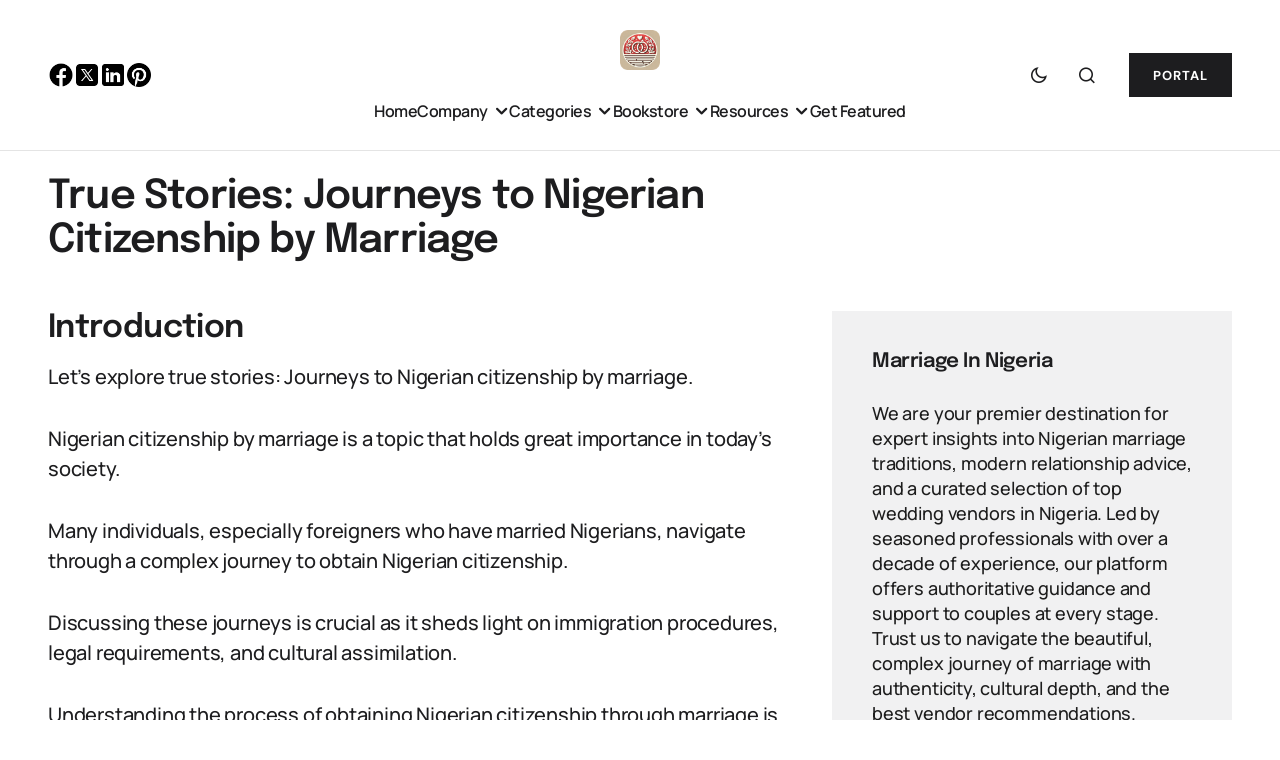

--- FILE ---
content_type: text/html; charset=UTF-8
request_url: https://marriageinnigeria.ng/journeys-to-nigerian-citizenship-by-marriage/
body_size: 287446
content:
<!doctype html>
<html lang="en-US">
<head>
	<meta charset="UTF-8" />
	<meta name="viewport" content="width=device-width, initial-scale=1" />
	<link rel="profile" href="https://gmpg.org/xfn/11" />

	<meta name='robots' content='index, follow, max-image-preview:large, max-snippet:-1, max-video-preview:-1' />

	<!-- This site is optimized with the Yoast SEO plugin v26.7 - https://yoast.com/wordpress/plugins/seo/ -->
	<title>True Stories: Journeys to Nigerian Citizenship by Marriage</title>
	<meta name="description" content="Embarking on the Journeys to Nigerian Citizenship: Navigating Routes through Marriage, Naturalization, and Cultural Integration" />
	<link rel="canonical" href="https://marriageinnigeria.ng/journeys-to-nigerian-citizenship-by-marriage/" />
	<meta property="og:locale" content="en_US" />
	<meta property="og:type" content="article" />
	<meta property="og:title" content="True Stories: Journeys to Nigerian Citizenship by Marriage" />
	<meta property="og:description" content="Embarking on the Journeys to Nigerian Citizenship: Navigating Routes through Marriage, Naturalization, and Cultural Integration" />
	<meta property="og:url" content="https://marriageinnigeria.ng/journeys-to-nigerian-citizenship-by-marriage/" />
	<meta property="og:site_name" content="Marriage In Nigeria | Wedding Vendors in Nigeria + Marriage &amp; Wedding Blog" />
	<meta property="article:published_time" content="2023-10-20T11:10:09+00:00" />
	<meta property="article:modified_time" content="2024-01-28T09:24:06+00:00" />
	<meta property="og:image" content="https://marriageinnigeria.ng/wp-content/uploads/2023/10/True-Stories-Journeys-to-Nigerian-Citizenship-by-Marriage-1.jpg" />
	<meta property="og:image:width" content="1024" />
	<meta property="og:image:height" content="1024" />
	<meta property="og:image:type" content="image/jpeg" />
	<meta name="author" content="Nicholas Idoko" />
	<meta name="twitter:card" content="summary_large_image" />
	<meta name="twitter:label1" content="Written by" />
	<meta name="twitter:data1" content="Nicholas Idoko" />
	<meta name="twitter:label2" content="Est. reading time" />
	<meta name="twitter:data2" content="8 minutes" />
	<script type="application/ld+json" class="yoast-schema-graph">{"@context":"https://schema.org","@graph":[{"@type":"Article","@id":"https://marriageinnigeria.ng/journeys-to-nigerian-citizenship-by-marriage/#article","isPartOf":{"@id":"https://marriageinnigeria.ng/journeys-to-nigerian-citizenship-by-marriage/"},"author":{"name":"Nicholas Idoko","@id":"https://marriageinnigeria.ng/#/schema/person/de39cdcc382a53f53448faf672ab44d1"},"headline":"True Stories: Journeys to Nigerian Citizenship by Marriage","datePublished":"2023-10-20T11:10:09+00:00","dateModified":"2024-01-28T09:24:06+00:00","mainEntityOfPage":{"@id":"https://marriageinnigeria.ng/journeys-to-nigerian-citizenship-by-marriage/"},"wordCount":1761,"commentCount":0,"publisher":{"@id":"https://marriageinnigeria.ng/#organization"},"image":{"@id":"https://marriageinnigeria.ng/journeys-to-nigerian-citizenship-by-marriage/#primaryimage"},"thumbnailUrl":"https://marriageinnigeria.ng/wp-content/uploads/2023/10/True-Stories-Journeys-to-Nigerian-Citizenship-by-Marriage-1.jpg","articleSection":["General"],"inLanguage":"en-US","potentialAction":[{"@type":"CommentAction","name":"Comment","target":["https://marriageinnigeria.ng/journeys-to-nigerian-citizenship-by-marriage/#respond"]}]},{"@type":"WebPage","@id":"https://marriageinnigeria.ng/journeys-to-nigerian-citizenship-by-marriage/","url":"https://marriageinnigeria.ng/journeys-to-nigerian-citizenship-by-marriage/","name":"True Stories: Journeys to Nigerian Citizenship by Marriage","isPartOf":{"@id":"https://marriageinnigeria.ng/#website"},"primaryImageOfPage":{"@id":"https://marriageinnigeria.ng/journeys-to-nigerian-citizenship-by-marriage/#primaryimage"},"image":{"@id":"https://marriageinnigeria.ng/journeys-to-nigerian-citizenship-by-marriage/#primaryimage"},"thumbnailUrl":"https://marriageinnigeria.ng/wp-content/uploads/2023/10/True-Stories-Journeys-to-Nigerian-Citizenship-by-Marriage-1.jpg","datePublished":"2023-10-20T11:10:09+00:00","dateModified":"2024-01-28T09:24:06+00:00","description":"Embarking on the Journeys to Nigerian Citizenship: Navigating Routes through Marriage, Naturalization, and Cultural Integration","breadcrumb":{"@id":"https://marriageinnigeria.ng/journeys-to-nigerian-citizenship-by-marriage/#breadcrumb"},"inLanguage":"en-US","potentialAction":[{"@type":"ReadAction","target":["https://marriageinnigeria.ng/journeys-to-nigerian-citizenship-by-marriage/"]}]},{"@type":"ImageObject","inLanguage":"en-US","@id":"https://marriageinnigeria.ng/journeys-to-nigerian-citizenship-by-marriage/#primaryimage","url":"https://marriageinnigeria.ng/wp-content/uploads/2023/10/True-Stories-Journeys-to-Nigerian-Citizenship-by-Marriage-1.jpg","contentUrl":"https://marriageinnigeria.ng/wp-content/uploads/2023/10/True-Stories-Journeys-to-Nigerian-Citizenship-by-Marriage-1.jpg","width":1024,"height":1024,"caption":"True Stories: Journeys to Nigerian Citizenship by Marriage"},{"@type":"BreadcrumbList","@id":"https://marriageinnigeria.ng/journeys-to-nigerian-citizenship-by-marriage/#breadcrumb","itemListElement":[{"@type":"ListItem","position":1,"name":"Home","item":"https://marriageinnigeria.ng/"},{"@type":"ListItem","position":2,"name":"True Stories: Journeys to Nigerian Citizenship by Marriage"}]},{"@type":"WebSite","@id":"https://marriageinnigeria.ng/#website","url":"https://marriageinnigeria.ng/","name":"Marriage In Nigeria | Wedding Vendors in Nigeria + Marriage &amp; Wedding Blog","description":"Hire trusted wedding vendors in Nigeria + read marriage, relationship &amp; wedding planning tips on Marriage In Nigeria.","publisher":{"@id":"https://marriageinnigeria.ng/#organization"},"potentialAction":[{"@type":"SearchAction","target":{"@type":"EntryPoint","urlTemplate":"https://marriageinnigeria.ng/?s={search_term_string}"},"query-input":{"@type":"PropertyValueSpecification","valueRequired":true,"valueName":"search_term_string"}}],"inLanguage":"en-US"},{"@type":"Organization","@id":"https://marriageinnigeria.ng/#organization","name":"Marriage in Nigeria","url":"https://marriageinnigeria.ng/","logo":{"@type":"ImageObject","inLanguage":"en-US","@id":"https://marriageinnigeria.ng/#/schema/logo/image/","url":"https://marriageinnigeria.ng/wp-content/uploads/2024/08/marriageinnigeria-icon.png","contentUrl":"https://marriageinnigeria.ng/wp-content/uploads/2024/08/marriageinnigeria-icon.png","width":500,"height":500,"caption":"Marriage in Nigeria"},"image":{"@id":"https://marriageinnigeria.ng/#/schema/logo/image/"}},{"@type":"Person","@id":"https://marriageinnigeria.ng/#/schema/person/de39cdcc382a53f53448faf672ab44d1","name":"Nicholas Idoko","image":{"@type":"ImageObject","inLanguage":"en-US","@id":"https://marriageinnigeria.ng/#/schema/person/image/","url":"https://marriageinnigeria.ng/wp-content/uploads/2024/08/cropped-marriageinnigeria-user-96x96.png","contentUrl":"https://marriageinnigeria.ng/wp-content/uploads/2024/08/cropped-marriageinnigeria-user-96x96.png","caption":"Nicholas Idoko"},"sameAs":["https://marriageinnigeria.ng"]}]}</script>
	<!-- / Yoast SEO plugin. -->


<link rel='dns-prefetch' href='//static.addtoany.com' />


<link rel="alternate" type="application/rss+xml" title="Marriage In Nigeria | Wedding Vendors in Nigeria + Marriage &amp; Wedding Blog &raquo; Feed" href="https://marriageinnigeria.ng/feed/" />
<link rel="alternate" type="application/rss+xml" title="Marriage In Nigeria | Wedding Vendors in Nigeria + Marriage &amp; Wedding Blog &raquo; Comments Feed" href="https://marriageinnigeria.ng/comments/feed/" />
<link rel="alternate" type="application/rss+xml" title="Marriage In Nigeria | Wedding Vendors in Nigeria + Marriage &amp; Wedding Blog &raquo; True Stories: Journeys to Nigerian Citizenship by Marriage Comments Feed" href="https://marriageinnigeria.ng/journeys-to-nigerian-citizenship-by-marriage/feed/" />
<link rel="alternate" title="oEmbed (JSON)" type="application/json+oembed" href="https://marriageinnigeria.ng/wp-json/oembed/1.0/embed?url=https%3A%2F%2Fmarriageinnigeria.ng%2Fjourneys-to-nigerian-citizenship-by-marriage%2F" />
<link rel="alternate" title="oEmbed (XML)" type="text/xml+oembed" href="https://marriageinnigeria.ng/wp-json/oembed/1.0/embed?url=https%3A%2F%2Fmarriageinnigeria.ng%2Fjourneys-to-nigerian-citizenship-by-marriage%2F&#038;format=xml" />
<style id='wp-img-auto-sizes-contain-inline-css'>
img:is([sizes=auto i],[sizes^="auto," i]){contain-intrinsic-size:3000px 1500px}
/*# sourceURL=wp-img-auto-sizes-contain-inline-css */
</style>
<style id='wp-emoji-styles-inline-css'>

	img.wp-smiley, img.emoji {
		display: inline !important;
		border: none !important;
		box-shadow: none !important;
		height: 1em !important;
		width: 1em !important;
		margin: 0 0.07em !important;
		vertical-align: -0.1em !important;
		background: none !important;
		padding: 0 !important;
	}
/*# sourceURL=wp-emoji-styles-inline-css */
</style>
<style id='wp-block-library-inline-css'>
:root{--wp-block-synced-color:#7a00df;--wp-block-synced-color--rgb:122,0,223;--wp-bound-block-color:var(--wp-block-synced-color);--wp-editor-canvas-background:#ddd;--wp-admin-theme-color:#007cba;--wp-admin-theme-color--rgb:0,124,186;--wp-admin-theme-color-darker-10:#006ba1;--wp-admin-theme-color-darker-10--rgb:0,107,160.5;--wp-admin-theme-color-darker-20:#005a87;--wp-admin-theme-color-darker-20--rgb:0,90,135;--wp-admin-border-width-focus:2px}@media (min-resolution:192dpi){:root{--wp-admin-border-width-focus:1.5px}}.wp-element-button{cursor:pointer}:root .has-very-light-gray-background-color{background-color:#eee}:root .has-very-dark-gray-background-color{background-color:#313131}:root .has-very-light-gray-color{color:#eee}:root .has-very-dark-gray-color{color:#313131}:root .has-vivid-green-cyan-to-vivid-cyan-blue-gradient-background{background:linear-gradient(135deg,#00d084,#0693e3)}:root .has-purple-crush-gradient-background{background:linear-gradient(135deg,#34e2e4,#4721fb 50%,#ab1dfe)}:root .has-hazy-dawn-gradient-background{background:linear-gradient(135deg,#faaca8,#dad0ec)}:root .has-subdued-olive-gradient-background{background:linear-gradient(135deg,#fafae1,#67a671)}:root .has-atomic-cream-gradient-background{background:linear-gradient(135deg,#fdd79a,#004a59)}:root .has-nightshade-gradient-background{background:linear-gradient(135deg,#330968,#31cdcf)}:root .has-midnight-gradient-background{background:linear-gradient(135deg,#020381,#2874fc)}:root{--wp--preset--font-size--normal:16px;--wp--preset--font-size--huge:42px}.has-regular-font-size{font-size:1em}.has-larger-font-size{font-size:2.625em}.has-normal-font-size{font-size:var(--wp--preset--font-size--normal)}.has-huge-font-size{font-size:var(--wp--preset--font-size--huge)}.has-text-align-center{text-align:center}.has-text-align-left{text-align:left}.has-text-align-right{text-align:right}.has-fit-text{white-space:nowrap!important}#end-resizable-editor-section{display:none}.aligncenter{clear:both}.items-justified-left{justify-content:flex-start}.items-justified-center{justify-content:center}.items-justified-right{justify-content:flex-end}.items-justified-space-between{justify-content:space-between}.screen-reader-text{border:0;clip-path:inset(50%);height:1px;margin:-1px;overflow:hidden;padding:0;position:absolute;width:1px;word-wrap:normal!important}.screen-reader-text:focus{background-color:#ddd;clip-path:none;color:#444;display:block;font-size:1em;height:auto;left:5px;line-height:normal;padding:15px 23px 14px;text-decoration:none;top:5px;width:auto;z-index:100000}html :where(.has-border-color){border-style:solid}html :where([style*=border-top-color]){border-top-style:solid}html :where([style*=border-right-color]){border-right-style:solid}html :where([style*=border-bottom-color]){border-bottom-style:solid}html :where([style*=border-left-color]){border-left-style:solid}html :where([style*=border-width]){border-style:solid}html :where([style*=border-top-width]){border-top-style:solid}html :where([style*=border-right-width]){border-right-style:solid}html :where([style*=border-bottom-width]){border-bottom-style:solid}html :where([style*=border-left-width]){border-left-style:solid}html :where(img[class*=wp-image-]){height:auto;max-width:100%}:where(figure){margin:0 0 1em}html :where(.is-position-sticky){--wp-admin--admin-bar--position-offset:var(--wp-admin--admin-bar--height,0px)}@media screen and (max-width:600px){html :where(.is-position-sticky){--wp-admin--admin-bar--position-offset:0px}}

/*# sourceURL=wp-block-library-inline-css */
</style><style id='wp-block-categories-inline-css'>
.wp-block-categories{box-sizing:border-box}.wp-block-categories.alignleft{margin-right:2em}.wp-block-categories.alignright{margin-left:2em}.wp-block-categories.wp-block-categories-dropdown.aligncenter{text-align:center}.wp-block-categories .wp-block-categories__label{display:block;width:100%}
/*# sourceURL=https://marriageinnigeria.ng/wp-includes/blocks/categories/style.min.css */
</style>
<style id='wp-block-heading-inline-css'>
h1:where(.wp-block-heading).has-background,h2:where(.wp-block-heading).has-background,h3:where(.wp-block-heading).has-background,h4:where(.wp-block-heading).has-background,h5:where(.wp-block-heading).has-background,h6:where(.wp-block-heading).has-background{padding:1.25em 2.375em}h1.has-text-align-left[style*=writing-mode]:where([style*=vertical-lr]),h1.has-text-align-right[style*=writing-mode]:where([style*=vertical-rl]),h2.has-text-align-left[style*=writing-mode]:where([style*=vertical-lr]),h2.has-text-align-right[style*=writing-mode]:where([style*=vertical-rl]),h3.has-text-align-left[style*=writing-mode]:where([style*=vertical-lr]),h3.has-text-align-right[style*=writing-mode]:where([style*=vertical-rl]),h4.has-text-align-left[style*=writing-mode]:where([style*=vertical-lr]),h4.has-text-align-right[style*=writing-mode]:where([style*=vertical-rl]),h5.has-text-align-left[style*=writing-mode]:where([style*=vertical-lr]),h5.has-text-align-right[style*=writing-mode]:where([style*=vertical-rl]),h6.has-text-align-left[style*=writing-mode]:where([style*=vertical-lr]),h6.has-text-align-right[style*=writing-mode]:where([style*=vertical-rl]){rotate:180deg}
/*# sourceURL=https://marriageinnigeria.ng/wp-includes/blocks/heading/style.min.css */
</style>
<style id='wp-block-latest-posts-inline-css'>
.wp-block-latest-posts{box-sizing:border-box}.wp-block-latest-posts.alignleft{margin-right:2em}.wp-block-latest-posts.alignright{margin-left:2em}.wp-block-latest-posts.wp-block-latest-posts__list{list-style:none}.wp-block-latest-posts.wp-block-latest-posts__list li{clear:both;overflow-wrap:break-word}.wp-block-latest-posts.is-grid{display:flex;flex-wrap:wrap}.wp-block-latest-posts.is-grid li{margin:0 1.25em 1.25em 0;width:100%}@media (min-width:600px){.wp-block-latest-posts.columns-2 li{width:calc(50% - .625em)}.wp-block-latest-posts.columns-2 li:nth-child(2n){margin-right:0}.wp-block-latest-posts.columns-3 li{width:calc(33.33333% - .83333em)}.wp-block-latest-posts.columns-3 li:nth-child(3n){margin-right:0}.wp-block-latest-posts.columns-4 li{width:calc(25% - .9375em)}.wp-block-latest-posts.columns-4 li:nth-child(4n){margin-right:0}.wp-block-latest-posts.columns-5 li{width:calc(20% - 1em)}.wp-block-latest-posts.columns-5 li:nth-child(5n){margin-right:0}.wp-block-latest-posts.columns-6 li{width:calc(16.66667% - 1.04167em)}.wp-block-latest-posts.columns-6 li:nth-child(6n){margin-right:0}}:root :where(.wp-block-latest-posts.is-grid){padding:0}:root :where(.wp-block-latest-posts.wp-block-latest-posts__list){padding-left:0}.wp-block-latest-posts__post-author,.wp-block-latest-posts__post-date{display:block;font-size:.8125em}.wp-block-latest-posts__post-excerpt,.wp-block-latest-posts__post-full-content{margin-bottom:1em;margin-top:.5em}.wp-block-latest-posts__featured-image a{display:inline-block}.wp-block-latest-posts__featured-image img{height:auto;max-width:100%;width:auto}.wp-block-latest-posts__featured-image.alignleft{float:left;margin-right:1em}.wp-block-latest-posts__featured-image.alignright{float:right;margin-left:1em}.wp-block-latest-posts__featured-image.aligncenter{margin-bottom:1em;text-align:center}
/*# sourceURL=https://marriageinnigeria.ng/wp-includes/blocks/latest-posts/style.min.css */
</style>
<style id='wp-block-list-inline-css'>
ol,ul{box-sizing:border-box}:root :where(.wp-block-list.has-background){padding:1.25em 2.375em}
/*# sourceURL=https://marriageinnigeria.ng/wp-includes/blocks/list/style.min.css */
</style>
<style id='wp-block-group-inline-css'>
.wp-block-group{box-sizing:border-box}:where(.wp-block-group.wp-block-group-is-layout-constrained){position:relative}
/*# sourceURL=https://marriageinnigeria.ng/wp-includes/blocks/group/style.min.css */
</style>
<style id='wp-block-paragraph-inline-css'>
.is-small-text{font-size:.875em}.is-regular-text{font-size:1em}.is-large-text{font-size:2.25em}.is-larger-text{font-size:3em}.has-drop-cap:not(:focus):first-letter{float:left;font-size:8.4em;font-style:normal;font-weight:100;line-height:.68;margin:.05em .1em 0 0;text-transform:uppercase}body.rtl .has-drop-cap:not(:focus):first-letter{float:none;margin-left:.1em}p.has-drop-cap.has-background{overflow:hidden}:root :where(p.has-background){padding:1.25em 2.375em}:where(p.has-text-color:not(.has-link-color)) a{color:inherit}p.has-text-align-left[style*="writing-mode:vertical-lr"],p.has-text-align-right[style*="writing-mode:vertical-rl"]{rotate:180deg}
/*# sourceURL=https://marriageinnigeria.ng/wp-includes/blocks/paragraph/style.min.css */
</style>
<style id='wp-block-social-links-inline-css'>
.wp-block-social-links{background:none;box-sizing:border-box;margin-left:0;padding-left:0;padding-right:0;text-indent:0}.wp-block-social-links .wp-social-link a,.wp-block-social-links .wp-social-link a:hover{border-bottom:0;box-shadow:none;text-decoration:none}.wp-block-social-links .wp-social-link svg{height:1em;width:1em}.wp-block-social-links .wp-social-link span:not(.screen-reader-text){font-size:.65em;margin-left:.5em;margin-right:.5em}.wp-block-social-links.has-small-icon-size{font-size:16px}.wp-block-social-links,.wp-block-social-links.has-normal-icon-size{font-size:24px}.wp-block-social-links.has-large-icon-size{font-size:36px}.wp-block-social-links.has-huge-icon-size{font-size:48px}.wp-block-social-links.aligncenter{display:flex;justify-content:center}.wp-block-social-links.alignright{justify-content:flex-end}.wp-block-social-link{border-radius:9999px;display:block}@media not (prefers-reduced-motion){.wp-block-social-link{transition:transform .1s ease}}.wp-block-social-link{height:auto}.wp-block-social-link a{align-items:center;display:flex;line-height:0}.wp-block-social-link:hover{transform:scale(1.1)}.wp-block-social-links .wp-block-social-link.wp-social-link{display:inline-block;margin:0;padding:0}.wp-block-social-links .wp-block-social-link.wp-social-link .wp-block-social-link-anchor,.wp-block-social-links .wp-block-social-link.wp-social-link .wp-block-social-link-anchor svg,.wp-block-social-links .wp-block-social-link.wp-social-link .wp-block-social-link-anchor:active,.wp-block-social-links .wp-block-social-link.wp-social-link .wp-block-social-link-anchor:hover,.wp-block-social-links .wp-block-social-link.wp-social-link .wp-block-social-link-anchor:visited{color:currentColor;fill:currentColor}:where(.wp-block-social-links:not(.is-style-logos-only)) .wp-social-link{background-color:#f0f0f0;color:#444}:where(.wp-block-social-links:not(.is-style-logos-only)) .wp-social-link-amazon{background-color:#f90;color:#fff}:where(.wp-block-social-links:not(.is-style-logos-only)) .wp-social-link-bandcamp{background-color:#1ea0c3;color:#fff}:where(.wp-block-social-links:not(.is-style-logos-only)) .wp-social-link-behance{background-color:#0757fe;color:#fff}:where(.wp-block-social-links:not(.is-style-logos-only)) .wp-social-link-bluesky{background-color:#0a7aff;color:#fff}:where(.wp-block-social-links:not(.is-style-logos-only)) .wp-social-link-codepen{background-color:#1e1f26;color:#fff}:where(.wp-block-social-links:not(.is-style-logos-only)) .wp-social-link-deviantart{background-color:#02e49b;color:#fff}:where(.wp-block-social-links:not(.is-style-logos-only)) .wp-social-link-discord{background-color:#5865f2;color:#fff}:where(.wp-block-social-links:not(.is-style-logos-only)) .wp-social-link-dribbble{background-color:#e94c89;color:#fff}:where(.wp-block-social-links:not(.is-style-logos-only)) .wp-social-link-dropbox{background-color:#4280ff;color:#fff}:where(.wp-block-social-links:not(.is-style-logos-only)) .wp-social-link-etsy{background-color:#f45800;color:#fff}:where(.wp-block-social-links:not(.is-style-logos-only)) .wp-social-link-facebook{background-color:#0866ff;color:#fff}:where(.wp-block-social-links:not(.is-style-logos-only)) .wp-social-link-fivehundredpx{background-color:#000;color:#fff}:where(.wp-block-social-links:not(.is-style-logos-only)) .wp-social-link-flickr{background-color:#0461dd;color:#fff}:where(.wp-block-social-links:not(.is-style-logos-only)) .wp-social-link-foursquare{background-color:#e65678;color:#fff}:where(.wp-block-social-links:not(.is-style-logos-only)) .wp-social-link-github{background-color:#24292d;color:#fff}:where(.wp-block-social-links:not(.is-style-logos-only)) .wp-social-link-goodreads{background-color:#eceadd;color:#382110}:where(.wp-block-social-links:not(.is-style-logos-only)) .wp-social-link-google{background-color:#ea4434;color:#fff}:where(.wp-block-social-links:not(.is-style-logos-only)) .wp-social-link-gravatar{background-color:#1d4fc4;color:#fff}:where(.wp-block-social-links:not(.is-style-logos-only)) .wp-social-link-instagram{background-color:#f00075;color:#fff}:where(.wp-block-social-links:not(.is-style-logos-only)) .wp-social-link-lastfm{background-color:#e21b24;color:#fff}:where(.wp-block-social-links:not(.is-style-logos-only)) .wp-social-link-linkedin{background-color:#0d66c2;color:#fff}:where(.wp-block-social-links:not(.is-style-logos-only)) .wp-social-link-mastodon{background-color:#3288d4;color:#fff}:where(.wp-block-social-links:not(.is-style-logos-only)) .wp-social-link-medium{background-color:#000;color:#fff}:where(.wp-block-social-links:not(.is-style-logos-only)) .wp-social-link-meetup{background-color:#f6405f;color:#fff}:where(.wp-block-social-links:not(.is-style-logos-only)) .wp-social-link-patreon{background-color:#000;color:#fff}:where(.wp-block-social-links:not(.is-style-logos-only)) .wp-social-link-pinterest{background-color:#e60122;color:#fff}:where(.wp-block-social-links:not(.is-style-logos-only)) .wp-social-link-pocket{background-color:#ef4155;color:#fff}:where(.wp-block-social-links:not(.is-style-logos-only)) .wp-social-link-reddit{background-color:#ff4500;color:#fff}:where(.wp-block-social-links:not(.is-style-logos-only)) .wp-social-link-skype{background-color:#0478d7;color:#fff}:where(.wp-block-social-links:not(.is-style-logos-only)) .wp-social-link-snapchat{background-color:#fefc00;color:#fff;stroke:#000}:where(.wp-block-social-links:not(.is-style-logos-only)) .wp-social-link-soundcloud{background-color:#ff5600;color:#fff}:where(.wp-block-social-links:not(.is-style-logos-only)) .wp-social-link-spotify{background-color:#1bd760;color:#fff}:where(.wp-block-social-links:not(.is-style-logos-only)) .wp-social-link-telegram{background-color:#2aabee;color:#fff}:where(.wp-block-social-links:not(.is-style-logos-only)) .wp-social-link-threads{background-color:#000;color:#fff}:where(.wp-block-social-links:not(.is-style-logos-only)) .wp-social-link-tiktok{background-color:#000;color:#fff}:where(.wp-block-social-links:not(.is-style-logos-only)) .wp-social-link-tumblr{background-color:#011835;color:#fff}:where(.wp-block-social-links:not(.is-style-logos-only)) .wp-social-link-twitch{background-color:#6440a4;color:#fff}:where(.wp-block-social-links:not(.is-style-logos-only)) .wp-social-link-twitter{background-color:#1da1f2;color:#fff}:where(.wp-block-social-links:not(.is-style-logos-only)) .wp-social-link-vimeo{background-color:#1eb7ea;color:#fff}:where(.wp-block-social-links:not(.is-style-logos-only)) .wp-social-link-vk{background-color:#4680c2;color:#fff}:where(.wp-block-social-links:not(.is-style-logos-only)) .wp-social-link-wordpress{background-color:#3499cd;color:#fff}:where(.wp-block-social-links:not(.is-style-logos-only)) .wp-social-link-whatsapp{background-color:#25d366;color:#fff}:where(.wp-block-social-links:not(.is-style-logos-only)) .wp-social-link-x{background-color:#000;color:#fff}:where(.wp-block-social-links:not(.is-style-logos-only)) .wp-social-link-yelp{background-color:#d32422;color:#fff}:where(.wp-block-social-links:not(.is-style-logos-only)) .wp-social-link-youtube{background-color:red;color:#fff}:where(.wp-block-social-links.is-style-logos-only) .wp-social-link{background:none}:where(.wp-block-social-links.is-style-logos-only) .wp-social-link svg{height:1.25em;width:1.25em}:where(.wp-block-social-links.is-style-logos-only) .wp-social-link-amazon{color:#f90}:where(.wp-block-social-links.is-style-logos-only) .wp-social-link-bandcamp{color:#1ea0c3}:where(.wp-block-social-links.is-style-logos-only) .wp-social-link-behance{color:#0757fe}:where(.wp-block-social-links.is-style-logos-only) .wp-social-link-bluesky{color:#0a7aff}:where(.wp-block-social-links.is-style-logos-only) .wp-social-link-codepen{color:#1e1f26}:where(.wp-block-social-links.is-style-logos-only) .wp-social-link-deviantart{color:#02e49b}:where(.wp-block-social-links.is-style-logos-only) .wp-social-link-discord{color:#5865f2}:where(.wp-block-social-links.is-style-logos-only) .wp-social-link-dribbble{color:#e94c89}:where(.wp-block-social-links.is-style-logos-only) .wp-social-link-dropbox{color:#4280ff}:where(.wp-block-social-links.is-style-logos-only) .wp-social-link-etsy{color:#f45800}:where(.wp-block-social-links.is-style-logos-only) .wp-social-link-facebook{color:#0866ff}:where(.wp-block-social-links.is-style-logos-only) .wp-social-link-fivehundredpx{color:#000}:where(.wp-block-social-links.is-style-logos-only) .wp-social-link-flickr{color:#0461dd}:where(.wp-block-social-links.is-style-logos-only) .wp-social-link-foursquare{color:#e65678}:where(.wp-block-social-links.is-style-logos-only) .wp-social-link-github{color:#24292d}:where(.wp-block-social-links.is-style-logos-only) .wp-social-link-goodreads{color:#382110}:where(.wp-block-social-links.is-style-logos-only) .wp-social-link-google{color:#ea4434}:where(.wp-block-social-links.is-style-logos-only) .wp-social-link-gravatar{color:#1d4fc4}:where(.wp-block-social-links.is-style-logos-only) .wp-social-link-instagram{color:#f00075}:where(.wp-block-social-links.is-style-logos-only) .wp-social-link-lastfm{color:#e21b24}:where(.wp-block-social-links.is-style-logos-only) .wp-social-link-linkedin{color:#0d66c2}:where(.wp-block-social-links.is-style-logos-only) .wp-social-link-mastodon{color:#3288d4}:where(.wp-block-social-links.is-style-logos-only) .wp-social-link-medium{color:#000}:where(.wp-block-social-links.is-style-logos-only) .wp-social-link-meetup{color:#f6405f}:where(.wp-block-social-links.is-style-logos-only) .wp-social-link-patreon{color:#000}:where(.wp-block-social-links.is-style-logos-only) .wp-social-link-pinterest{color:#e60122}:where(.wp-block-social-links.is-style-logos-only) .wp-social-link-pocket{color:#ef4155}:where(.wp-block-social-links.is-style-logos-only) .wp-social-link-reddit{color:#ff4500}:where(.wp-block-social-links.is-style-logos-only) .wp-social-link-skype{color:#0478d7}:where(.wp-block-social-links.is-style-logos-only) .wp-social-link-snapchat{color:#fff;stroke:#000}:where(.wp-block-social-links.is-style-logos-only) .wp-social-link-soundcloud{color:#ff5600}:where(.wp-block-social-links.is-style-logos-only) .wp-social-link-spotify{color:#1bd760}:where(.wp-block-social-links.is-style-logos-only) .wp-social-link-telegram{color:#2aabee}:where(.wp-block-social-links.is-style-logos-only) .wp-social-link-threads{color:#000}:where(.wp-block-social-links.is-style-logos-only) .wp-social-link-tiktok{color:#000}:where(.wp-block-social-links.is-style-logos-only) .wp-social-link-tumblr{color:#011835}:where(.wp-block-social-links.is-style-logos-only) .wp-social-link-twitch{color:#6440a4}:where(.wp-block-social-links.is-style-logos-only) .wp-social-link-twitter{color:#1da1f2}:where(.wp-block-social-links.is-style-logos-only) .wp-social-link-vimeo{color:#1eb7ea}:where(.wp-block-social-links.is-style-logos-only) .wp-social-link-vk{color:#4680c2}:where(.wp-block-social-links.is-style-logos-only) .wp-social-link-whatsapp{color:#25d366}:where(.wp-block-social-links.is-style-logos-only) .wp-social-link-wordpress{color:#3499cd}:where(.wp-block-social-links.is-style-logos-only) .wp-social-link-x{color:#000}:where(.wp-block-social-links.is-style-logos-only) .wp-social-link-yelp{color:#d32422}:where(.wp-block-social-links.is-style-logos-only) .wp-social-link-youtube{color:red}.wp-block-social-links.is-style-pill-shape .wp-social-link{width:auto}:root :where(.wp-block-social-links .wp-social-link a){padding:.25em}:root :where(.wp-block-social-links.is-style-logos-only .wp-social-link a){padding:0}:root :where(.wp-block-social-links.is-style-pill-shape .wp-social-link a){padding-left:.6666666667em;padding-right:.6666666667em}.wp-block-social-links:not(.has-icon-color):not(.has-icon-background-color) .wp-social-link-snapchat .wp-block-social-link-label{color:#000}
/*# sourceURL=https://marriageinnigeria.ng/wp-includes/blocks/social-links/style.min.css */
</style>
<style id='wp-block-spacer-inline-css'>
.wp-block-spacer{clear:both}
/*# sourceURL=https://marriageinnigeria.ng/wp-includes/blocks/spacer/style.min.css */
</style>
<style id='global-styles-inline-css'>
:root{--wp--preset--aspect-ratio--square: 1;--wp--preset--aspect-ratio--4-3: 4/3;--wp--preset--aspect-ratio--3-4: 3/4;--wp--preset--aspect-ratio--3-2: 3/2;--wp--preset--aspect-ratio--2-3: 2/3;--wp--preset--aspect-ratio--16-9: 16/9;--wp--preset--aspect-ratio--9-16: 9/16;--wp--preset--color--black: #000000;--wp--preset--color--cyan-bluish-gray: #abb8c3;--wp--preset--color--white: #FFFFFF;--wp--preset--color--pale-pink: #f78da7;--wp--preset--color--vivid-red: #cf2e2e;--wp--preset--color--luminous-vivid-orange: #ff6900;--wp--preset--color--luminous-vivid-amber: #fcb900;--wp--preset--color--light-green-cyan: #7bdcb5;--wp--preset--color--vivid-green-cyan: #00d084;--wp--preset--color--pale-cyan-blue: #8ed1fc;--wp--preset--color--vivid-cyan-blue: #0693e3;--wp--preset--color--vivid-purple: #9b51e0;--wp--preset--color--blue: #59BACC;--wp--preset--color--green: #58AD69;--wp--preset--color--orange: #FFBC49;--wp--preset--color--red: #e32c26;--wp--preset--color--gray-50: #f8f9fa;--wp--preset--color--gray-100: #f8f9fb;--wp--preset--color--gray-200: #E0E0E0;--wp--preset--color--primary: #1D1D1F;--wp--preset--color--secondary: #616162;--wp--preset--color--layout: #f1f1f2;--wp--preset--color--border: #E4E4E4;--wp--preset--color--divider: #1D1D1F;--wp--preset--gradient--vivid-cyan-blue-to-vivid-purple: linear-gradient(135deg,rgb(6,147,227) 0%,rgb(155,81,224) 100%);--wp--preset--gradient--light-green-cyan-to-vivid-green-cyan: linear-gradient(135deg,rgb(122,220,180) 0%,rgb(0,208,130) 100%);--wp--preset--gradient--luminous-vivid-amber-to-luminous-vivid-orange: linear-gradient(135deg,rgb(252,185,0) 0%,rgb(255,105,0) 100%);--wp--preset--gradient--luminous-vivid-orange-to-vivid-red: linear-gradient(135deg,rgb(255,105,0) 0%,rgb(207,46,46) 100%);--wp--preset--gradient--very-light-gray-to-cyan-bluish-gray: linear-gradient(135deg,rgb(238,238,238) 0%,rgb(169,184,195) 100%);--wp--preset--gradient--cool-to-warm-spectrum: linear-gradient(135deg,rgb(74,234,220) 0%,rgb(151,120,209) 20%,rgb(207,42,186) 40%,rgb(238,44,130) 60%,rgb(251,105,98) 80%,rgb(254,248,76) 100%);--wp--preset--gradient--blush-light-purple: linear-gradient(135deg,rgb(255,206,236) 0%,rgb(152,150,240) 100%);--wp--preset--gradient--blush-bordeaux: linear-gradient(135deg,rgb(254,205,165) 0%,rgb(254,45,45) 50%,rgb(107,0,62) 100%);--wp--preset--gradient--luminous-dusk: linear-gradient(135deg,rgb(255,203,112) 0%,rgb(199,81,192) 50%,rgb(65,88,208) 100%);--wp--preset--gradient--pale-ocean: linear-gradient(135deg,rgb(255,245,203) 0%,rgb(182,227,212) 50%,rgb(51,167,181) 100%);--wp--preset--gradient--electric-grass: linear-gradient(135deg,rgb(202,248,128) 0%,rgb(113,206,126) 100%);--wp--preset--gradient--midnight: linear-gradient(135deg,rgb(2,3,129) 0%,rgb(40,116,252) 100%);--wp--preset--font-size--small: 13px;--wp--preset--font-size--medium: 20px;--wp--preset--font-size--large: 36px;--wp--preset--font-size--x-large: 42px;--wp--preset--spacing--20: 0.44rem;--wp--preset--spacing--30: 0.67rem;--wp--preset--spacing--40: 1rem;--wp--preset--spacing--50: 1.5rem;--wp--preset--spacing--60: 2.25rem;--wp--preset--spacing--70: 3.38rem;--wp--preset--spacing--80: 5.06rem;--wp--preset--shadow--natural: 6px 6px 9px rgba(0, 0, 0, 0.2);--wp--preset--shadow--deep: 12px 12px 50px rgba(0, 0, 0, 0.4);--wp--preset--shadow--sharp: 6px 6px 0px rgba(0, 0, 0, 0.2);--wp--preset--shadow--outlined: 6px 6px 0px -3px rgb(255, 255, 255), 6px 6px rgb(0, 0, 0);--wp--preset--shadow--crisp: 6px 6px 0px rgb(0, 0, 0);}:where(.is-layout-flex){gap: 0.5em;}:where(.is-layout-grid){gap: 0.5em;}body .is-layout-flex{display: flex;}.is-layout-flex{flex-wrap: wrap;align-items: center;}.is-layout-flex > :is(*, div){margin: 0;}body .is-layout-grid{display: grid;}.is-layout-grid > :is(*, div){margin: 0;}:where(.wp-block-columns.is-layout-flex){gap: 2em;}:where(.wp-block-columns.is-layout-grid){gap: 2em;}:where(.wp-block-post-template.is-layout-flex){gap: 1.25em;}:where(.wp-block-post-template.is-layout-grid){gap: 1.25em;}.has-black-color{color: var(--wp--preset--color--black) !important;}.has-cyan-bluish-gray-color{color: var(--wp--preset--color--cyan-bluish-gray) !important;}.has-white-color{color: var(--wp--preset--color--white) !important;}.has-pale-pink-color{color: var(--wp--preset--color--pale-pink) !important;}.has-vivid-red-color{color: var(--wp--preset--color--vivid-red) !important;}.has-luminous-vivid-orange-color{color: var(--wp--preset--color--luminous-vivid-orange) !important;}.has-luminous-vivid-amber-color{color: var(--wp--preset--color--luminous-vivid-amber) !important;}.has-light-green-cyan-color{color: var(--wp--preset--color--light-green-cyan) !important;}.has-vivid-green-cyan-color{color: var(--wp--preset--color--vivid-green-cyan) !important;}.has-pale-cyan-blue-color{color: var(--wp--preset--color--pale-cyan-blue) !important;}.has-vivid-cyan-blue-color{color: var(--wp--preset--color--vivid-cyan-blue) !important;}.has-vivid-purple-color{color: var(--wp--preset--color--vivid-purple) !important;}.has-black-background-color{background-color: var(--wp--preset--color--black) !important;}.has-cyan-bluish-gray-background-color{background-color: var(--wp--preset--color--cyan-bluish-gray) !important;}.has-white-background-color{background-color: var(--wp--preset--color--white) !important;}.has-pale-pink-background-color{background-color: var(--wp--preset--color--pale-pink) !important;}.has-vivid-red-background-color{background-color: var(--wp--preset--color--vivid-red) !important;}.has-luminous-vivid-orange-background-color{background-color: var(--wp--preset--color--luminous-vivid-orange) !important;}.has-luminous-vivid-amber-background-color{background-color: var(--wp--preset--color--luminous-vivid-amber) !important;}.has-light-green-cyan-background-color{background-color: var(--wp--preset--color--light-green-cyan) !important;}.has-vivid-green-cyan-background-color{background-color: var(--wp--preset--color--vivid-green-cyan) !important;}.has-pale-cyan-blue-background-color{background-color: var(--wp--preset--color--pale-cyan-blue) !important;}.has-vivid-cyan-blue-background-color{background-color: var(--wp--preset--color--vivid-cyan-blue) !important;}.has-vivid-purple-background-color{background-color: var(--wp--preset--color--vivid-purple) !important;}.has-black-border-color{border-color: var(--wp--preset--color--black) !important;}.has-cyan-bluish-gray-border-color{border-color: var(--wp--preset--color--cyan-bluish-gray) !important;}.has-white-border-color{border-color: var(--wp--preset--color--white) !important;}.has-pale-pink-border-color{border-color: var(--wp--preset--color--pale-pink) !important;}.has-vivid-red-border-color{border-color: var(--wp--preset--color--vivid-red) !important;}.has-luminous-vivid-orange-border-color{border-color: var(--wp--preset--color--luminous-vivid-orange) !important;}.has-luminous-vivid-amber-border-color{border-color: var(--wp--preset--color--luminous-vivid-amber) !important;}.has-light-green-cyan-border-color{border-color: var(--wp--preset--color--light-green-cyan) !important;}.has-vivid-green-cyan-border-color{border-color: var(--wp--preset--color--vivid-green-cyan) !important;}.has-pale-cyan-blue-border-color{border-color: var(--wp--preset--color--pale-cyan-blue) !important;}.has-vivid-cyan-blue-border-color{border-color: var(--wp--preset--color--vivid-cyan-blue) !important;}.has-vivid-purple-border-color{border-color: var(--wp--preset--color--vivid-purple) !important;}.has-vivid-cyan-blue-to-vivid-purple-gradient-background{background: var(--wp--preset--gradient--vivid-cyan-blue-to-vivid-purple) !important;}.has-light-green-cyan-to-vivid-green-cyan-gradient-background{background: var(--wp--preset--gradient--light-green-cyan-to-vivid-green-cyan) !important;}.has-luminous-vivid-amber-to-luminous-vivid-orange-gradient-background{background: var(--wp--preset--gradient--luminous-vivid-amber-to-luminous-vivid-orange) !important;}.has-luminous-vivid-orange-to-vivid-red-gradient-background{background: var(--wp--preset--gradient--luminous-vivid-orange-to-vivid-red) !important;}.has-very-light-gray-to-cyan-bluish-gray-gradient-background{background: var(--wp--preset--gradient--very-light-gray-to-cyan-bluish-gray) !important;}.has-cool-to-warm-spectrum-gradient-background{background: var(--wp--preset--gradient--cool-to-warm-spectrum) !important;}.has-blush-light-purple-gradient-background{background: var(--wp--preset--gradient--blush-light-purple) !important;}.has-blush-bordeaux-gradient-background{background: var(--wp--preset--gradient--blush-bordeaux) !important;}.has-luminous-dusk-gradient-background{background: var(--wp--preset--gradient--luminous-dusk) !important;}.has-pale-ocean-gradient-background{background: var(--wp--preset--gradient--pale-ocean) !important;}.has-electric-grass-gradient-background{background: var(--wp--preset--gradient--electric-grass) !important;}.has-midnight-gradient-background{background: var(--wp--preset--gradient--midnight) !important;}.has-small-font-size{font-size: var(--wp--preset--font-size--small) !important;}.has-medium-font-size{font-size: var(--wp--preset--font-size--medium) !important;}.has-large-font-size{font-size: var(--wp--preset--font-size--large) !important;}.has-x-large-font-size{font-size: var(--wp--preset--font-size--x-large) !important;}
/*# sourceURL=global-styles-inline-css */
</style>

<style id='classic-theme-styles-inline-css'>
/*! This file is auto-generated */
.wp-block-button__link{color:#fff;background-color:#32373c;border-radius:9999px;box-shadow:none;text-decoration:none;padding:calc(.667em + 2px) calc(1.333em + 2px);font-size:1.125em}.wp-block-file__button{background:#32373c;color:#fff;text-decoration:none}
/*# sourceURL=/wp-includes/css/classic-themes.min.css */
</style>
<link rel='stylesheet' id='addtoany-css' href='https://marriageinnigeria.ng/wp-content/plugins/add-to-any/addtoany.min.css?ver=1.16' media='all' />
<link rel='stylesheet' id='csco_child_css-css' href='https://marriageinnigeria.ng/wp-content/themes/swyft-child/style.css?ver=1.0.0' media='all' />
<link data-minify="1" rel='stylesheet' id='csco-styles-css' href='https://marriageinnigeria.ng/wp-content/cache/min/1/wp-content/themes/swyft/style.css?ver=1761812664' media='all' />
<link data-minify="1" rel='stylesheet' id='7847e1752b9da7e3a57fff514218ff68-css' href='https://marriageinnigeria.ng/wp-content/cache/min/1/wp-content/uploads/omgf/7847e1752b9da7e3a57fff514218ff68/7847e1752b9da7e3a57fff514218ff68.css?ver=1761812664' media='all' />
<link data-minify="1" rel='stylesheet' id='85a1fa994cbcdfba6a11d440159729f4-css' href='https://marriageinnigeria.ng/wp-content/cache/min/1/wp-content/uploads/omgf/85a1fa994cbcdfba6a11d440159729f4/85a1fa994cbcdfba6a11d440159729f4.css?ver=1761812664' media='all' />
<link data-minify="1" rel='stylesheet' id='66f4dfe2697ef0caed80135bdfa795f1-css' href='https://marriageinnigeria.ng/wp-content/cache/min/1/wp-content/uploads/omgf/66f4dfe2697ef0caed80135bdfa795f1/66f4dfe2697ef0caed80135bdfa795f1.css?ver=1761812664' media='all' />
<style id='cs-customizer-output-styles-inline-css'>
:root{--cs-light-site-background:#FFFFFF;--cs-dark-site-background:#1c1c1c;--cs-light-layout-background:#f1f1f2;--cs-dark-layout-background:#232323;--cs-light-primary-color:#1D1D1F;--cs-dark-primary-color:#FFFFFF;--cs-light-secondary-color:#616162;--cs-dark-secondary-color:#CDCBCA;--cs-light-accent-color:#c40068;--cs-dark-accent-color:#c40068;--cs-light-button-hover-background:#c40068;--cs-dark-button-hover-background:#c40068;--cs-light-button-hover-color:#FFFFFF;--cs-dark-button-hover-color:#FFFFFF;--cs-light-button-background:#1D1D1F;--cs-dark-button-background:#3e3e3e;--cs-light-button-color:#FFFFFF;--cs-dark-button-color:#FFFFFF;--cs-light-secondary-button-background:#EDEDED;--cs-dark-secondary-button-background:#3e3e3e;--cs-light-secondary-button-color:#1D1D1F;--cs-dark-secondary-button-color:#FFFFFF;--cs-light-border-color:#E4E4E4;--cs-dark-border-color:#343434;--cs-light-divider-color:#1D1D1F;--cs-dark-divider-color:#494949;--cs-layout-elements-border-radius:0px;--cs-thumbnail-border-radius:0px;--cs-button-border-radius:0px;--cs-heading-1-font-size:3.5rem;--cs-heading-2-font-size:3rem;--cs-heading-3-font-size:2.5rem;--cs-heading-4-font-size:2rem;--cs-heading-5-font-size:1.625rem;--cs-heading-6-font-size:1.5rem;--cs-header-initial-height:80px;--cs-header-height:80px;--cs-header-topbar-height:70px;--cs-header-border-width:1px;}:root, [data-scheme="light"]{--cs-light-overlay-background-rgb:0,0,0;}:root, [data-scheme="dark"]{--cs-dark-overlay-background-rgb:0,0,0;}.cs-posts-area__home.cs-posts-area__grid{--cs-posts-area-grid-columns:2;--cs-posts-area-grid-column-gap:32px;}.cs-posts-area__home{--cs-posts-area-grid-row-gap:96px;--cs-entry-title-font-size:1.625rem;}.cs-posts-area__archive.cs-posts-area__grid{--cs-posts-area-grid-columns:2;--cs-posts-area-grid-column-gap:32px;}.cs-posts-area__archive{--cs-posts-area-grid-row-gap:96px;--cs-entry-title-font-size:1.625rem;}.cs-read-next .cs-posts-area__read-next{--cs-posts-area-grid-row-gap:96px;}.cs-posts-area__read-next{--cs-entry-title-font-size:1.625rem;}@media (max-width: 1199.98px){.cs-posts-area__home.cs-posts-area__grid{--cs-posts-area-grid-columns:2;--cs-posts-area-grid-column-gap:24px;}.cs-posts-area__home{--cs-posts-area-grid-row-gap:48px;--cs-entry-title-font-size:1.625rem;}.cs-posts-area__archive.cs-posts-area__grid{--cs-posts-area-grid-columns:2;--cs-posts-area-grid-column-gap:24px;}.cs-posts-area__archive{--cs-posts-area-grid-row-gap:48px;--cs-entry-title-font-size:1.625rem;}.cs-read-next .cs-posts-area__read-next{--cs-posts-area-grid-row-gap:48px;}.cs-posts-area__read-next{--cs-entry-title-font-size:1.625rem;}}@media (max-width: 991.98px){.cs-posts-area__home.cs-posts-area__grid{--cs-posts-area-grid-columns:2;--cs-posts-area-grid-column-gap:24px;}.cs-posts-area__home{--cs-posts-area-grid-row-gap:40px;--cs-entry-title-font-size:1.5rem;}.cs-posts-area__archive.cs-posts-area__grid{--cs-posts-area-grid-columns:2;--cs-posts-area-grid-column-gap:24px;}.cs-posts-area__archive{--cs-posts-area-grid-row-gap:40px;--cs-entry-title-font-size:1.5rem;}.cs-read-next .cs-posts-area__read-next{--cs-posts-area-grid-row-gap:40px;}.cs-posts-area__read-next{--cs-entry-title-font-size:1.5rem;}}@media (max-width: 575.98px){.cs-posts-area__home.cs-posts-area__grid{--cs-posts-area-grid-columns:1;--cs-posts-area-grid-column-gap:24px;}.cs-posts-area__home{--cs-posts-area-grid-row-gap:40px;--cs-entry-title-font-size:1.5rem;}.cs-posts-area__archive.cs-posts-area__grid{--cs-posts-area-grid-columns:1;--cs-posts-area-grid-column-gap:24px;}.cs-posts-area__archive{--cs-posts-area-grid-row-gap:40px;--cs-entry-title-font-size:1.5rem;}.cs-read-next .cs-posts-area__read-next{--cs-posts-area-grid-row-gap:40px;}.cs-posts-area__read-next{--cs-entry-title-font-size:1.5rem;}}
/*# sourceURL=cs-customizer-output-styles-inline-css */
</style>
<script id="addtoany-core-js-before">
window.a2a_config=window.a2a_config||{};a2a_config.callbacks=[];a2a_config.overlays=[];a2a_config.templates={};

//# sourceURL=addtoany-core-js-before
</script>
<script defer src="https://static.addtoany.com/menu/page.js" id="addtoany-core-js"></script>
<script src="https://marriageinnigeria.ng/wp-includes/js/jquery/jquery.min.js?ver=3.7.1" id="jquery-core-js"></script>
<script src="https://marriageinnigeria.ng/wp-includes/js/jquery/jquery-migrate.min.js?ver=3.4.1" id="jquery-migrate-js"></script>
<script defer src="https://marriageinnigeria.ng/wp-content/plugins/add-to-any/addtoany.min.js?ver=1.1" id="addtoany-jquery-js"></script>
<link rel="https://api.w.org/" href="https://marriageinnigeria.ng/wp-json/" /><link rel="alternate" title="JSON" type="application/json" href="https://marriageinnigeria.ng/wp-json/wp/v2/posts/2513" /><link rel="EditURI" type="application/rsd+xml" title="RSD" href="https://marriageinnigeria.ng/xmlrpc.php?rsd" />
<link rel='shortlink' href='https://marriageinnigeria.ng/?p=2513' />
<script data-grow-initializer="">!(function(){window.growMe||((window.growMe=function(e){window.growMe._.push(e);}),(window.growMe._=[]));var e=document.createElement("script");(e.type="text/javascript"),(e.src="https://faves.grow.me/main.js"),(e.defer=!0),e.setAttribute("data-grow-faves-site-id","U2l0ZTpkZGZlNGZlYi00YmI4LTRiYTgtOGJhMS1lMTk2NmVmMGExZDE=");var t=document.getElementsByTagName("script")[0];t.parentNode.insertBefore(e,t);})();</script>
<!-- Google tag (gtag.js) -->
<script async src="https://www.googletagmanager.com/gtag/js?id=G-F0YC4JQX01"></script>
<script>
  window.dataLayer = window.dataLayer || [];
  function gtag(){dataLayer.push(arguments);}
  gtag('js', new Date());

  gtag('config', 'G-F0YC4JQX01');
</script>
<!-- Google tag (gtag.js) -->
<script async src="https://www.googletagmanager.com/gtag/js?id=G-K42P3E002X"></script>
<script>
  window.dataLayer = window.dataLayer || [];
  function gtag(){dataLayer.push(arguments);}
  gtag('js', new Date());

  gtag('config', 'G-K42P3E002X');
</script>
<script async src="https://pagead2.googlesyndication.com/pagead/js/adsbygoogle.js?client=ca-pub-1758441587011364" crossorigin="anonymous"></script>
<meta name="google-adsense-account" content="ca-pub-1758441587011364">

<meta name="p:domain_verify" content="d930eca3d54a1e96e670fcd3073360ef"/>

<script async src="https://fundingchoicesmessages.google.com/i/pub-1758441587011364?ers=1" nonce="IrGvQC9RAcb5XVJWLno7rw"></script><script nonce="IrGvQC9RAcb5XVJWLno7rw">(function() {function signalGooglefcPresent() {if (!window.frames['googlefcPresent']) {if (document.body) {const iframe = document.createElement('iframe'); iframe.style = 'width: 0; height: 0; border: none; z-index: -1000; left: -1000px; top: -1000px;'; iframe.style.display = 'none'; iframe.name = 'googlefcPresent'; document.body.appendChild(iframe);} else {setTimeout(signalGooglefcPresent, 0);}}}signalGooglefcPresent();})();</script>

<script>(function(){'use strict';function aa(a){var b=0;return function(){return b<a.length?{done:!1,value:a[b++]}:{done:!0}}}var ba="function"==typeof Object.defineProperties?Object.defineProperty:function(a,b,c){if(a==Array.prototype||a==Object.prototype)return a;a[b]=c.value;return a};
function ea(a){a=["object"==typeof globalThis&&globalThis,a,"object"==typeof window&&window,"object"==typeof self&&self,"object"==typeof global&&global];for(var b=0;b<a.length;++b){var c=a[b];if(c&&c.Math==Math)return c}throw Error("Cannot find global object");}var fa=ea(this);function ha(a,b){if(b)a:{var c=fa;a=a.split(".");for(var d=0;d<a.length-1;d++){var e=a[d];if(!(e in c))break a;c=c[e]}a=a[a.length-1];d=c[a];b=b(d);b!=d&&null!=b&&ba(c,a,{configurable:!0,writable:!0,value:b})}}
var ia="function"==typeof Object.create?Object.create:function(a){function b(){}b.prototype=a;return new b},l;if("function"==typeof Object.setPrototypeOf)l=Object.setPrototypeOf;else{var m;a:{var ja={a:!0},ka={};try{ka.__proto__=ja;m=ka.a;break a}catch(a){}m=!1}l=m?function(a,b){a.__proto__=b;if(a.__proto__!==b)throw new TypeError(a+" is not extensible");return a}:null}var la=l;
function n(a,b){a.prototype=ia(b.prototype);a.prototype.constructor=a;if(la)la(a,b);else for(var c in b)if("prototype"!=c)if(Object.defineProperties){var d=Object.getOwnPropertyDescriptor(b,c);d&&Object.defineProperty(a,c,d)}else a[c]=b[c];a.A=b.prototype}function ma(){for(var a=Number(this),b=[],c=a;c<arguments.length;c++)b[c-a]=arguments[c];return b}
var na="function"==typeof Object.assign?Object.assign:function(a,b){for(var c=1;c<arguments.length;c++){var d=arguments[c];if(d)for(var e in d)Object.prototype.hasOwnProperty.call(d,e)&&(a[e]=d[e])}return a};ha("Object.assign",function(a){return a||na});/*

 Copyright The Closure Library Authors.
 SPDX-License-Identifier: Apache-2.0
*/
var p=this||self;function q(a){return a};var t,u;a:{for(var oa=["CLOSURE_FLAGS"],v=p,x=0;x<oa.length;x++)if(v=v[oa[x]],null==v){u=null;break a}u=v}var pa=u&&u[610401301];t=null!=pa?pa:!1;var z,qa=p.navigator;z=qa?qa.userAgentData||null:null;function A(a){return t?z?z.brands.some(function(b){return(b=b.brand)&&-1!=b.indexOf(a)}):!1:!1}function B(a){var b;a:{if(b=p.navigator)if(b=b.userAgent)break a;b=""}return-1!=b.indexOf(a)};function C(){return t?!!z&&0<z.brands.length:!1}function D(){return C()?A("Chromium"):(B("Chrome")||B("CriOS"))&&!(C()?0:B("Edge"))||B("Silk")};var ra=C()?!1:B("Trident")||B("MSIE");!B("Android")||D();D();B("Safari")&&(D()||(C()?0:B("Coast"))||(C()?0:B("Opera"))||(C()?0:B("Edge"))||(C()?A("Microsoft Edge"):B("Edg/"))||C()&&A("Opera"));var sa={},E=null;var ta="undefined"!==typeof Uint8Array,ua=!ra&&"function"===typeof btoa;var F="function"===typeof Symbol&&"symbol"===typeof Symbol()?Symbol():void 0,G=F?function(a,b){a[F]|=b}:function(a,b){void 0!==a.g?a.g|=b:Object.defineProperties(a,{g:{value:b,configurable:!0,writable:!0,enumerable:!1}})};function va(a){var b=H(a);1!==(b&1)&&(Object.isFrozen(a)&&(a=Array.prototype.slice.call(a)),I(a,b|1))}
var H=F?function(a){return a[F]|0}:function(a){return a.g|0},J=F?function(a){return a[F]}:function(a){return a.g},I=F?function(a,b){a[F]=b}:function(a,b){void 0!==a.g?a.g=b:Object.defineProperties(a,{g:{value:b,configurable:!0,writable:!0,enumerable:!1}})};function wa(){var a=[];G(a,1);return a}function xa(a,b){I(b,(a|0)&-99)}function K(a,b){I(b,(a|34)&-73)}function L(a){a=a>>11&1023;return 0===a?536870912:a};var M={};function N(a){return null!==a&&"object"===typeof a&&!Array.isArray(a)&&a.constructor===Object}var O,ya=[];I(ya,39);O=Object.freeze(ya);var P;function Q(a,b){P=b;a=new a(b);P=void 0;return a}
function R(a,b,c){null==a&&(a=P);P=void 0;if(null==a){var d=96;c?(a=[c],d|=512):a=[];b&&(d=d&-2095105|(b&1023)<<11)}else{if(!Array.isArray(a))throw Error();d=H(a);if(d&64)return a;d|=64;if(c&&(d|=512,c!==a[0]))throw Error();a:{c=a;var e=c.length;if(e){var f=e-1,g=c[f];if(N(g)){d|=256;b=(d>>9&1)-1;e=f-b;1024<=e&&(za(c,b,g),e=1023);d=d&-2095105|(e&1023)<<11;break a}}b&&(g=(d>>9&1)-1,b=Math.max(b,e-g),1024<b&&(za(c,g,{}),d|=256,b=1023),d=d&-2095105|(b&1023)<<11)}}I(a,d);return a}
function za(a,b,c){for(var d=1023+b,e=a.length,f=d;f<e;f++){var g=a[f];null!=g&&g!==c&&(c[f-b]=g)}a.length=d+1;a[d]=c};function Aa(a){switch(typeof a){case "number":return isFinite(a)?a:String(a);case "boolean":return a?1:0;case "object":if(a&&!Array.isArray(a)&&ta&&null!=a&&a instanceof Uint8Array){if(ua){for(var b="",c=0,d=a.length-10240;c<d;)b+=String.fromCharCode.apply(null,a.subarray(c,c+=10240));b+=String.fromCharCode.apply(null,c?a.subarray(c):a);a=btoa(b)}else{void 0===b&&(b=0);if(!E){E={};c="ABCDEFGHIJKLMNOPQRSTUVWXYZabcdefghijklmnopqrstuvwxyz0123456789".split("");d=["+/=","+/","-_=","-_.","-_"];for(var e=
0;5>e;e++){var f=c.concat(d[e].split(""));sa[e]=f;for(var g=0;g<f.length;g++){var h=f[g];void 0===E[h]&&(E[h]=g)}}}b=sa[b];c=Array(Math.floor(a.length/3));d=b[64]||"";for(e=f=0;f<a.length-2;f+=3){var k=a[f],w=a[f+1];h=a[f+2];g=b[k>>2];k=b[(k&3)<<4|w>>4];w=b[(w&15)<<2|h>>6];h=b[h&63];c[e++]=g+k+w+h}g=0;h=d;switch(a.length-f){case 2:g=a[f+1],h=b[(g&15)<<2]||d;case 1:a=a[f],c[e]=b[a>>2]+b[(a&3)<<4|g>>4]+h+d}a=c.join("")}return a}}return a};function Ba(a,b,c){a=Array.prototype.slice.call(a);var d=a.length,e=b&256?a[d-1]:void 0;d+=e?-1:0;for(b=b&512?1:0;b<d;b++)a[b]=c(a[b]);if(e){b=a[b]={};for(var f in e)Object.prototype.hasOwnProperty.call(e,f)&&(b[f]=c(e[f]))}return a}function Da(a,b,c,d,e,f){if(null!=a){if(Array.isArray(a))a=e&&0==a.length&&H(a)&1?void 0:f&&H(a)&2?a:Ea(a,b,c,void 0!==d,e,f);else if(N(a)){var g={},h;for(h in a)Object.prototype.hasOwnProperty.call(a,h)&&(g[h]=Da(a[h],b,c,d,e,f));a=g}else a=b(a,d);return a}}
function Ea(a,b,c,d,e,f){var g=d||c?H(a):0;d=d?!!(g&32):void 0;a=Array.prototype.slice.call(a);for(var h=0;h<a.length;h++)a[h]=Da(a[h],b,c,d,e,f);c&&c(g,a);return a}function Fa(a){return a.s===M?a.toJSON():Aa(a)};function Ga(a,b,c){c=void 0===c?K:c;if(null!=a){if(ta&&a instanceof Uint8Array)return b?a:new Uint8Array(a);if(Array.isArray(a)){var d=H(a);if(d&2)return a;if(b&&!(d&64)&&(d&32||0===d))return I(a,d|34),a;a=Ea(a,Ga,d&4?K:c,!0,!1,!0);b=H(a);b&4&&b&2&&Object.freeze(a);return a}a.s===M&&(b=a.h,c=J(b),a=c&2?a:Q(a.constructor,Ha(b,c,!0)));return a}}function Ha(a,b,c){var d=c||b&2?K:xa,e=!!(b&32);a=Ba(a,b,function(f){return Ga(f,e,d)});G(a,32|(c?2:0));return a};function Ia(a,b){a=a.h;return Ja(a,J(a),b)}function Ja(a,b,c,d){if(-1===c)return null;if(c>=L(b)){if(b&256)return a[a.length-1][c]}else{var e=a.length;if(d&&b&256&&(d=a[e-1][c],null!=d))return d;b=c+((b>>9&1)-1);if(b<e)return a[b]}}function Ka(a,b,c,d,e){var f=L(b);if(c>=f||e){e=b;if(b&256)f=a[a.length-1];else{if(null==d)return;f=a[f+((b>>9&1)-1)]={};e|=256}f[c]=d;e&=-1025;e!==b&&I(a,e)}else a[c+((b>>9&1)-1)]=d,b&256&&(d=a[a.length-1],c in d&&delete d[c]),b&1024&&I(a,b&-1025)}
function La(a,b){var c=Ma;var d=void 0===d?!1:d;var e=a.h;var f=J(e),g=Ja(e,f,b,d);var h=!1;if(null==g||"object"!==typeof g||(h=Array.isArray(g))||g.s!==M)if(h){var k=h=H(g);0===k&&(k|=f&32);k|=f&2;k!==h&&I(g,k);c=new c(g)}else c=void 0;else c=g;c!==g&&null!=c&&Ka(e,f,b,c,d);e=c;if(null==e)return e;a=a.h;f=J(a);f&2||(g=e,c=g.h,h=J(c),g=h&2?Q(g.constructor,Ha(c,h,!1)):g,g!==e&&(e=g,Ka(a,f,b,e,d)));return e}function Na(a,b){a=Ia(a,b);return null==a||"string"===typeof a?a:void 0}
function Oa(a,b){a=Ia(a,b);return null!=a?a:0}function S(a,b){a=Na(a,b);return null!=a?a:""};function T(a,b,c){this.h=R(a,b,c)}T.prototype.toJSON=function(){var a=Ea(this.h,Fa,void 0,void 0,!1,!1);return Pa(this,a,!0)};T.prototype.s=M;T.prototype.toString=function(){return Pa(this,this.h,!1).toString()};
function Pa(a,b,c){var d=a.constructor.v,e=L(J(c?a.h:b)),f=!1;if(d){if(!c){b=Array.prototype.slice.call(b);var g;if(b.length&&N(g=b[b.length-1]))for(f=0;f<d.length;f++)if(d[f]>=e){Object.assign(b[b.length-1]={},g);break}f=!0}e=b;c=!c;g=J(a.h);a=L(g);g=(g>>9&1)-1;for(var h,k,w=0;w<d.length;w++)if(k=d[w],k<a){k+=g;var r=e[k];null==r?e[k]=c?O:wa():c&&r!==O&&va(r)}else h||(r=void 0,e.length&&N(r=e[e.length-1])?h=r:e.push(h={})),r=h[k],null==h[k]?h[k]=c?O:wa():c&&r!==O&&va(r)}d=b.length;if(!d)return b;
var Ca;if(N(h=b[d-1])){a:{var y=h;e={};c=!1;for(var ca in y)Object.prototype.hasOwnProperty.call(y,ca)&&(a=y[ca],Array.isArray(a)&&a!=a&&(c=!0),null!=a?e[ca]=a:c=!0);if(c){for(var rb in e){y=e;break a}y=null}}y!=h&&(Ca=!0);d--}for(;0<d;d--){h=b[d-1];if(null!=h)break;var cb=!0}if(!Ca&&!cb)return b;var da;f?da=b:da=Array.prototype.slice.call(b,0,d);b=da;f&&(b.length=d);y&&b.push(y);return b};function Qa(a){return function(b){if(null==b||""==b)b=new a;else{b=JSON.parse(b);if(!Array.isArray(b))throw Error(void 0);G(b,32);b=Q(a,b)}return b}};function Ra(a){this.h=R(a)}n(Ra,T);var Sa=Qa(Ra);var U;function V(a){this.g=a}V.prototype.toString=function(){return this.g+""};var Ta={};function Ua(){return Math.floor(2147483648*Math.random()).toString(36)+Math.abs(Math.floor(2147483648*Math.random())^Date.now()).toString(36)};function Va(a,b){b=String(b);"application/xhtml+xml"===a.contentType&&(b=b.toLowerCase());return a.createElement(b)}function Wa(a){this.g=a||p.document||document}Wa.prototype.appendChild=function(a,b){a.appendChild(b)};/*

 SPDX-License-Identifier: Apache-2.0
*/
function Xa(a,b){a.src=b instanceof V&&b.constructor===V?b.g:"type_error:TrustedResourceUrl";var c,d;(c=(b=null==(d=(c=(a.ownerDocument&&a.ownerDocument.defaultView||window).document).querySelector)?void 0:d.call(c,"script[nonce]"))?b.nonce||b.getAttribute("nonce")||"":"")&&a.setAttribute("nonce",c)};function Ya(a){a=void 0===a?document:a;return a.createElement("script")};function Za(a,b,c,d,e,f){try{var g=a.g,h=Ya(g);h.async=!0;Xa(h,b);g.head.appendChild(h);h.addEventListener("load",function(){e();d&&g.head.removeChild(h)});h.addEventListener("error",function(){0<c?Za(a,b,c-1,d,e,f):(d&&g.head.removeChild(h),f())})}catch(k){f()}};var $a=p.atob("aHR0cHM6Ly93d3cuZ3N0YXRpYy5jb20vaW1hZ2VzL2ljb25zL21hdGVyaWFsL3N5c3RlbS8xeC93YXJuaW5nX2FtYmVyXzI0ZHAucG5n"),ab=p.atob("WW91IGFyZSBzZWVpbmcgdGhpcyBtZXNzYWdlIGJlY2F1c2UgYWQgb3Igc2NyaXB0IGJsb2NraW5nIHNvZnR3YXJlIGlzIGludGVyZmVyaW5nIHdpdGggdGhpcyBwYWdlLg=="),bb=p.atob("RGlzYWJsZSBhbnkgYWQgb3Igc2NyaXB0IGJsb2NraW5nIHNvZnR3YXJlLCB0aGVuIHJlbG9hZCB0aGlzIHBhZ2Uu");function db(a,b,c){this.i=a;this.l=new Wa(this.i);this.g=null;this.j=[];this.m=!1;this.u=b;this.o=c}
function eb(a){if(a.i.body&&!a.m){var b=function(){fb(a);p.setTimeout(function(){return gb(a,3)},50)};Za(a.l,a.u,2,!0,function(){p[a.o]||b()},b);a.m=!0}}
function fb(a){for(var b=W(1,5),c=0;c<b;c++){var d=X(a);a.i.body.appendChild(d);a.j.push(d)}b=X(a);b.style.bottom="0";b.style.left="0";b.style.position="fixed";b.style.width=W(100,110).toString()+"%";b.style.zIndex=W(2147483544,2147483644).toString();b.style["background-color"]=hb(249,259,242,252,219,229);b.style["box-shadow"]="0 0 12px #888";b.style.color=hb(0,10,0,10,0,10);b.style.display="flex";b.style["justify-content"]="center";b.style["font-family"]="Roboto, Arial";c=X(a);c.style.width=W(80,
85).toString()+"%";c.style.maxWidth=W(750,775).toString()+"px";c.style.margin="24px";c.style.display="flex";c.style["align-items"]="flex-start";c.style["justify-content"]="center";d=Va(a.l.g,"IMG");d.className=Ua();d.src=$a;d.alt="Warning icon";d.style.height="24px";d.style.width="24px";d.style["padding-right"]="16px";var e=X(a),f=X(a);f.style["font-weight"]="bold";f.textContent=ab;var g=X(a);g.textContent=bb;Y(a,e,f);Y(a,e,g);Y(a,c,d);Y(a,c,e);Y(a,b,c);a.g=b;a.i.body.appendChild(a.g);b=W(1,5);for(c=
0;c<b;c++)d=X(a),a.i.body.appendChild(d),a.j.push(d)}function Y(a,b,c){for(var d=W(1,5),e=0;e<d;e++){var f=X(a);b.appendChild(f)}b.appendChild(c);c=W(1,5);for(d=0;d<c;d++)e=X(a),b.appendChild(e)}function W(a,b){return Math.floor(a+Math.random()*(b-a))}function hb(a,b,c,d,e,f){return"rgb("+W(Math.max(a,0),Math.min(b,255)).toString()+","+W(Math.max(c,0),Math.min(d,255)).toString()+","+W(Math.max(e,0),Math.min(f,255)).toString()+")"}function X(a){a=Va(a.l.g,"DIV");a.className=Ua();return a}
function gb(a,b){0>=b||null!=a.g&&0!=a.g.offsetHeight&&0!=a.g.offsetWidth||(ib(a),fb(a),p.setTimeout(function(){return gb(a,b-1)},50))}
function ib(a){var b=a.j;var c="undefined"!=typeof Symbol&&Symbol.iterator&&b[Symbol.iterator];if(c)b=c.call(b);else if("number"==typeof b.length)b={next:aa(b)};else throw Error(String(b)+" is not an iterable or ArrayLike");for(c=b.next();!c.done;c=b.next())(c=c.value)&&c.parentNode&&c.parentNode.removeChild(c);a.j=[];(b=a.g)&&b.parentNode&&b.parentNode.removeChild(b);a.g=null};function jb(a,b,c,d,e){function f(k){document.body?g(document.body):0<k?p.setTimeout(function(){f(k-1)},e):b()}function g(k){k.appendChild(h);p.setTimeout(function(){h?(0!==h.offsetHeight&&0!==h.offsetWidth?b():a(),h.parentNode&&h.parentNode.removeChild(h)):a()},d)}var h=kb(c);f(3)}function kb(a){var b=document.createElement("div");b.className=a;b.style.width="1px";b.style.height="1px";b.style.position="absolute";b.style.left="-10000px";b.style.top="-10000px";b.style.zIndex="-10000";return b};function Ma(a){this.h=R(a)}n(Ma,T);function lb(a){this.h=R(a)}n(lb,T);var mb=Qa(lb);function nb(a){a=Na(a,4)||"";if(void 0===U){var b=null;var c=p.trustedTypes;if(c&&c.createPolicy){try{b=c.createPolicy("goog#html",{createHTML:q,createScript:q,createScriptURL:q})}catch(d){p.console&&p.console.error(d.message)}U=b}else U=b}a=(b=U)?b.createScriptURL(a):a;return new V(a,Ta)};function ob(a,b){this.m=a;this.o=new Wa(a.document);this.g=b;this.j=S(this.g,1);this.u=nb(La(this.g,2));this.i=!1;b=nb(La(this.g,13));this.l=new db(a.document,b,S(this.g,12))}ob.prototype.start=function(){pb(this)};
function pb(a){qb(a);Za(a.o,a.u,3,!1,function(){a:{var b=a.j;var c=p.btoa(b);if(c=p[c]){try{var d=Sa(p.atob(c))}catch(e){b=!1;break a}b=b===Na(d,1)}else b=!1}b?Z(a,S(a.g,14)):(Z(a,S(a.g,8)),eb(a.l))},function(){jb(function(){Z(a,S(a.g,7));eb(a.l)},function(){return Z(a,S(a.g,6))},S(a.g,9),Oa(a.g,10),Oa(a.g,11))})}function Z(a,b){a.i||(a.i=!0,a=new a.m.XMLHttpRequest,a.open("GET",b,!0),a.send())}function qb(a){var b=p.btoa(a.j);a.m[b]&&Z(a,S(a.g,5))};(function(a,b){p[a]=function(){var c=ma.apply(0,arguments);p[a]=function(){};b.apply(null,c)}})("__h82AlnkH6D91__",function(a){"function"===typeof window.atob&&(new ob(window,mb(window.atob(a)))).start()});}).call(this);

window.__h82AlnkH6D91__("[base64]/[base64]/[base64]/[base64]");</script>

<!-- Meta Pixel Code -->
<script>
!function(f,b,e,v,n,t,s)
{if(f.fbq)return;n=f.fbq=function(){n.callMethod?
n.callMethod.apply(n,arguments):n.queue.push(arguments)};
if(!f._fbq)f._fbq=n;n.push=n;n.loaded=!0;n.version='2.0';
n.queue=[];t=b.createElement(e);t.async=!0;
t.src=v;s=b.getElementsByTagName(e)[0];
s.parentNode.insertBefore(t,s)}(window, document,'script',
'https://connect.facebook.net/en_US/fbevents.js');
fbq('init', '771534960930495');
fbq('track', 'PageView');
</script>
<noscript><img height="1" width="1" style="display:none"
src="https://www.facebook.com/tr?id=771534960930495&ev=PageView&noscript=1"
/></noscript>
<!-- End Meta Pixel Code -->


<!-- Meta Pixel Code -->
<script>
!function(f,b,e,v,n,t,s)
{if(f.fbq)return;n=f.fbq=function(){n.callMethod?
n.callMethod.apply(n,arguments):n.queue.push(arguments)};
if(!f._fbq)f._fbq=n;n.push=n;n.loaded=!0;n.version='2.0';
n.queue=[];t=b.createElement(e);t.async=!0;
t.src=v;s=b.getElementsByTagName(e)[0];
s.parentNode.insertBefore(t,s)}(window, document,'script',
'https://connect.facebook.net/en_US/fbevents.js');
fbq('init', '895669818651223');
fbq('track', 'PageView');
</script>
<noscript><img height="1" width="1" style="display:none"
src="https://www.facebook.com/tr?id=895669818651223&ev=PageView&noscript=1"
/></noscript>
<!-- End Meta Pixel Code -->
<style id='cs-theme-typography'>
	:root {
		/* Base Font */
		--cs-font-base-family: Manrope;
		--cs-font-base-size: 1rem;
		--cs-font-base-weight: 400;
		--cs-font-base-style: normal;
		--cs-font-base-letter-spacing: normal;
		--cs-font-base-line-height: 1.5;

		/* Primary Font */
		--cs-font-primary-family: DM Sans;
		--cs-font-primary-size: 0.8125rem;
		--cs-font-primary-weight: 700;
		--cs-font-primary-style: normal;
		--cs-font-primary-letter-spacing: 0.08em;
		--cs-font-primary-text-transform: uppercase;
		--cs-font-primary-line-height: 1.2;

		/* Secondary Font */
		--cs-font-secondary-family: Manrope;
		--cs-font-secondary-size: 0.8125rem;
		--cs-font-secondary-weight: 600;
		--cs-font-secondary-style: normal;
		--cs-font-secondary-letter-spacing: -0.01em;
		--cs-font-secondary-text-transform: none;
		--cs-font-secondary-line-height: 1.2;

		/* Post Title Font Size */
		--cs-font-post-title-family: Epilogue;
		--cs-font-post-title-weight: 600;
		--cs-font-post-title-size: 3.5rem;
		--cs-font-post-title-letter-spacing: -0.02em;
		--cs-font-post-title-line-height: 1.12;

		/* Post Subbtitle */
		--cs-font-post-subtitle-family: Manrope;
		--cs-font-post-subtitle-weight: 500;
		--cs-font-post-subtitle-size: 1.25rem;
		--cs-font-post-subtitle-letter-spacing: -0.01em;
		--cs-font-post-subtitle-line-height: 1.4;

		/* Post Category Font */
		--cs-font-category-family: Manrope;
		--cs-font-category-size: 0.9375rem;
		--cs-font-category-weight: 600;
		--cs-font-category-style: normal;
		--cs-font-category-letter-spacing: -0.01em;
		--cs-font-category-text-transform: none;
		--cs-font-category-line-height: 1.2;

		/* Post Meta Font */
		--cs-font-post-meta-family: Manrope;
		--cs-font-post-meta-size: 1rem;
		--cs-font-post-meta-weight: 700;
		--cs-font-post-meta-style: normal;
		--cs-font-post-meta-letter-spacing: -0.01em;
		--cs-font-post-meta-text-transform: none;
		--cs-font-post-meta-line-height: 1.2;

		/* Post Content */
		--cs-font-post-content-family: Manrope;
		--cs-font-post-content-weight: 500;
		--cs-font-post-content-size: 1.25rem;
		--cs-font-post-content-letter-spacing: -0.01em;
		--cs-font-post-content-line-height: 1.5;

		/* Input Font */
		--cs-font-input-family: Manrope;
		--cs-font-input-size: 1rem;
		--cs-font-input-weight: 500;
		--cs-font-input-style: normal;
		--cs-font-input-line-height: 1.4rem;
		--cs-font-input-letter-spacing: -0.025em;
		--cs-font-input-text-transform: none;

		/* Entry Title Font Size */
		--cs-font-entry-title-family: Epilogue;
		--cs-font-entry-title-weight: 600;
		--cs-font-entry-title-letter-spacing: -0.01em;
		--cs-font-entry-title-line-height: 1.2;

		/* Entry Excerpt */
		--cs-font-entry-excerpt-family: Manrope;
		--cs-font-entry-excerpt-weight: 500;
		--cs-font-entry-excerpt-size: 1.125rem;
		--cs-font-entry-excerpt-letter-spacing: -0.01em;
		--cs-font-entry-excerpt-line-height: 1.4;

		/* Logos --------------- */

		/* Main Logo */
		--cs-font-main-logo-family: Inter;
		--cs-font-main-logo-size: 1.375rem;
		--cs-font-main-logo-weight: 700;
		--cs-font-main-logo-style: normal;
		--cs-font-main-logo-letter-spacing: -0.04em;
		--cs-font-main-logo-text-transform: none;

		/* Footer Logo */
		--cs-font-footer-logo-family: Inter;
		--cs-font-footer-logo-size: 1.375rem;
		--cs-font-footer-logo-weight: 700;
		--cs-font-footer-logo-style: normal;
		--cs-font-footer-logo-letter-spacing: -0.04em;
		--cs-font-footer-logo-text-transform: none;

		/* Headings --------------- */

		/* Headings */
		--cs-font-headings-family: Epilogue;
		--cs-font-headings-weight: 600;
		--cs-font-headings-style: normal;
		--cs-font-headings-line-height: 1.12;
		--cs-font-headings-letter-spacing: -0.02em;
		--cs-font-headings-text-transform: none;

		/* Menu Font --------------- */

		/* Menu */
		/* Used for main top level menu elements. */
		--cs-font-menu-family: Manrope;
		--cs-font-menu-size: 1rem;
		--cs-font-menu-weight: 600;
		--cs-font-menu-style: normal;
		--cs-font-menu-letter-spacing: -0.03125em;
		--cs-font-menu-text-transform: none;
		--cs-font-menu-line-height: 1.2;

		/* Submenu Font */
		/* Used for submenu elements. */
		--cs-font-submenu-family: Manrope;
		--cs-font-submenu-size: 1rem;
		--cs-font-submenu-weight: 600;
		--cs-font-submenu-style: normal;
		--cs-font-submenu-letter-spacing: -0.03125em;
		--cs-font-submenu-text-transform: none;
		--cs-font-submenu-line-height: 1.2;

		/* Footer Menu */
		--cs-font-footer-menu-family: Manrope;
		--cs-font-footer-menu-size: 1rem;
		--cs-font-footer-menu-weight: 600;
		--cs-font-footer-menu-style: normal;
		--cs-font-footer-menu-letter-spacing: -0.03125em;
		--cs-font-footer-menu-text-transform: none;
		--cs-font-footer-menu-line-height: 1.2;

		/* Footer Submenu Font */
		--cs-font-footer-submenu-family: Manrope;
		--cs-font-footer-submenu-size: 1rem;
		--cs-font-footer-submenu-weight: 600;
		--cs-font-footer-submenu-style: normal;
		--cs-font-footer-submenu-letter-spacing: -0.03125em;
		--cs-font-footer-submenu-text-transform: none;
		--cs-font-footer-submenu-line-height: 1.2;
	}
</style>
<link rel="icon" href="https://marriageinnigeria.ng/wp-content/uploads/2024/08/cropped-marriageinnigeria-icon-32x32.png" sizes="32x32" />
<link rel="icon" href="https://marriageinnigeria.ng/wp-content/uploads/2024/08/cropped-marriageinnigeria-icon-192x192.png" sizes="192x192" />
<link rel="apple-touch-icon" href="https://marriageinnigeria.ng/wp-content/uploads/2024/08/cropped-marriageinnigeria-icon-180x180.png" />
<meta name="msapplication-TileImage" content="https://marriageinnigeria.ng/wp-content/uploads/2024/08/cropped-marriageinnigeria-icon-270x270.png" />
		<style id="wp-custom-css">
			.desktop-show{
	display: block;
}
.mobile-show{
	display: none;
}
.desktop-show1{
	display: block;
}
@media screen and (max-width: 960px){
	.desktop-show{
		display: none;
	}
	.desktop-show1{
		display: block !important;
	}
	.mobile-show{
		display: block;
	}
}

div.wpforms-container-full .wpforms-field-label-inline, .wp-core-ui div.wpforms-container-full .wpforms-field-label-inline, div.wpforms-container-full .wpforms-field-label, .wp-core-ui div.wpforms-container-full .wpforms-field-label{
	color: var(--cs-color-primary);
}
div.wpforms-container-full .wpforms-field-description, div.wpforms-container-full .wpforms-field-limit-text, .wp-core-ui div.wpforms-container-full .wpforms-field-description, .wp-core-ui div.wpforms-container-full .wpforms-field-limit-text{
	color: var(--cs-color-secondary);
}

.cs-page__archive-count{
	display: none;
}

.cs-breadcrumbs{
   display: none;
}		</style>
		<noscript><style id="rocket-lazyload-nojs-css">.rll-youtube-player, [data-lazy-src]{display:none !important;}</style></noscript><link data-minify="1" rel='stylesheet' id='gglcptch-css' href='https://marriageinnigeria.ng/wp-content/cache/min/1/wp-content/plugins/google-captcha/css/gglcptch.css?ver=1761812664' media='all' />
<style id="wpr-lazyload-bg-container"></style><style id="wpr-lazyload-bg-exclusion"></style>
<noscript>
<style id="wpr-lazyload-bg-nostyle"></style>
</noscript>
<script type="application/javascript">const rocket_pairs = []; const rocket_excluded_pairs = [];</script><meta name="generator" content="WP Rocket 3.20.3" data-wpr-features="wpr_lazyload_css_bg_img wpr_minify_js wpr_lazyload_images wpr_lazyload_iframes wpr_image_dimensions wpr_minify_css wpr_preload_links wpr_desktop" /></head>

<body class="wp-singular post-template-default single single-post postid-2513 single-format-standard wp-embed-responsive wp-theme-swyft wp-child-theme-swyft-child cs-page-layout-right cs-navbar-smart-enabled cs-sticky-sidebar-enabled cs-stick-last" data-scheme='auto'>



	<div data-rocket-location-hash="6f7ca368456abbf2f824fd534da30921" class="cs-site-overlay"></div>

	<div data-rocket-location-hash="7461166681ad366690f03a11572e0ec1" class="cs-offcanvas">
		<div data-rocket-location-hash="c15b0eac1e288084ec7308fcd06722df" class="cs-offcanvas__header">
			
					<div data-rocket-location-hash="2e3c25318df51ea7de3b80c0d4cc3cb6" class="cs-logo">
			<a class="cs-header__logo cs-logo-default " href="https://marriageinnigeria.ng/">
				<img src="data:image/svg+xml,%3Csvg%20xmlns='http://www.w3.org/2000/svg'%20viewBox='0%200%2050%2050'%3E%3C/svg%3E"  alt="Marriage In Nigeria | Wedding Vendors in Nigeria + Marriage &amp; Wedding Blog"  width="50"  height="50" data-lazy-src="https://marriageinnigeria.ng/wp-content/uploads/2024/08/marriageinnigeria-icon.png" ><noscript><img src="https://marriageinnigeria.ng/wp-content/uploads/2024/08/marriageinnigeria-icon.png"  alt="Marriage In Nigeria | Wedding Vendors in Nigeria + Marriage &amp; Wedding Blog"  width="50"  height="50" ></noscript>			</a>

									<a class="cs-header__logo cs-logo-dark " href="https://marriageinnigeria.ng/">
							<img src="data:image/svg+xml,%3Csvg%20xmlns='http://www.w3.org/2000/svg'%20viewBox='0%200%2050%2050'%3E%3C/svg%3E"  alt="Marriage In Nigeria | Wedding Vendors in Nigeria + Marriage &amp; Wedding Blog"  width="50"  height="50" data-lazy-src="https://marriageinnigeria.ng/wp-content/uploads/2024/08/marriageinnigeria-icon.png" ><noscript><img src="https://marriageinnigeria.ng/wp-content/uploads/2024/08/marriageinnigeria-icon.png"  alt="Marriage In Nigeria | Wedding Vendors in Nigeria + Marriage &amp; Wedding Blog"  width="50"  height="50" ></noscript>						</a>
							</div>
		
			<nav class="cs-offcanvas__nav">
				<span class="cs-offcanvas__toggle" role="button" aria-label="Close mobile menu button"><i class="cs-icon cs-icon-x"></i></span>
			</nav>

					</div>
		<aside class="cs-offcanvas__sidebar">
			<div class="cs-offcanvas__inner cs-offcanvas__area cs-widget-area">
				<div class="widget widget_nav_menu"><div class="menu-home-menu-container"><ul id="menu-home-menu" class="menu"><li id="menu-item-20" class="menu-item menu-item-type-custom menu-item-object-custom menu-item-home menu-item-20"><a href="https://marriageinnigeria.ng/">Home</a></li>
<li id="menu-item-14503" class="menu-item menu-item-type-custom menu-item-object-custom menu-item-has-children menu-item-14503"><a href="#">Company</a>
<ul class="sub-menu">
	<li id="menu-item-22" class="menu-item menu-item-type-post_type menu-item-object-page menu-item-22"><a href="https://marriageinnigeria.ng/about/">About</a></li>
	<li id="menu-item-13307" class="menu-item menu-item-type-post_type menu-item-object-page menu-item-13307"><a href="https://marriageinnigeria.ng/contact/">Contact</a></li>
	<li id="menu-item-21" class="menu-item menu-item-type-post_type menu-item-object-page menu-item-privacy-policy menu-item-21"><a rel="privacy-policy" href="https://marriageinnigeria.ng/privacy-policy/">Privacy Policy</a></li>
	<li id="menu-item-15594" class="menu-item menu-item-type-post_type menu-item-object-page menu-item-15594"><a href="https://marriageinnigeria.ng/terms-of-service/">Terms of Service</a></li>
</ul>
</li>
<li id="menu-item-23" class="menu-item menu-item-type-custom menu-item-object-custom menu-item-has-children menu-item-23"><a href="#">Categories</a>
<ul class="sub-menu">
	<li id="menu-item-477" class="menu-item menu-item-type-taxonomy menu-item-object-category current-post-ancestor current-menu-parent current-post-parent menu-item-477"><a href="https://marriageinnigeria.ng/category/general/">General</a></li>
	<li id="menu-item-14300" class="menu-item menu-item-type-taxonomy menu-item-object-category menu-item-14300"><a href="https://marriageinnigeria.ng/category/legal-aspects/">Legal Aspects</a></li>
	<li id="menu-item-14301" class="menu-item menu-item-type-taxonomy menu-item-object-category menu-item-14301"><a href="https://marriageinnigeria.ng/category/marriage-advice/">Marriage Advice</a></li>
	<li id="menu-item-14299" class="menu-item menu-item-type-taxonomy menu-item-object-category menu-item-14299"><a href="https://marriageinnigeria.ng/category/cultural-insights/">Cultural Insights</a></li>
	<li id="menu-item-14307" class="menu-item menu-item-type-taxonomy menu-item-object-category menu-item-14307"><a href="https://marriageinnigeria.ng/category/wedding-fashion/">Wedding Fashion</a></li>
	<li id="menu-item-14308" class="menu-item menu-item-type-taxonomy menu-item-object-category menu-item-14308"><a href="https://marriageinnigeria.ng/category/wedding-planning/">Wedding Planning</a></li>
	<li id="menu-item-14303" class="menu-item menu-item-type-taxonomy menu-item-object-category menu-item-14303"><a href="https://marriageinnigeria.ng/category/marriage-challenges/">Marriage Challenges</a></li>
	<li id="menu-item-14305" class="menu-item menu-item-type-taxonomy menu-item-object-category menu-item-14305"><a href="https://marriageinnigeria.ng/category/relationship-building/">Relationship Building</a></li>
	<li id="menu-item-14302" class="menu-item menu-item-type-taxonomy menu-item-object-category menu-item-14302"><a href="https://marriageinnigeria.ng/category/marriage-and-finance/">Marriage and Finance</a></li>
	<li id="menu-item-14304" class="menu-item menu-item-type-taxonomy menu-item-object-category menu-item-14304"><a href="https://marriageinnigeria.ng/category/marriage-foundations/">Marriage Foundations</a></li>
	<li id="menu-item-14306" class="menu-item menu-item-type-taxonomy menu-item-object-category menu-item-14306"><a href="https://marriageinnigeria.ng/category/traditional-wedding-customs/">Traditional Wedding Customs</a></li>
</ul>
</li>
<li id="menu-item-14211" class="menu-item menu-item-type-custom menu-item-object-custom menu-item-has-children menu-item-14211"><a href="https://paystack.shop/nit-bookstore?ref=seo:marriageinnigeria.ng">Bookstore</a>
<ul class="sub-menu">
	<li id="menu-item-14205" class="menu-item menu-item-type-post_type menu-item-object-page menu-item-14205"><a href="https://marriageinnigeria.ng/secrets-of-lasting-love/">First Glance: Unveiling The Secrets of Lasting Love</a></li>
	<li id="menu-item-14214" class="menu-item menu-item-type-post_type menu-item-object-page menu-item-14214"><a href="https://marriageinnigeria.ng/ultimate-guide-to-lasting-love/">Win Her Heart: The Ultimate Guide to Lasting Love</a></li>
	<li id="menu-item-14222" class="menu-item menu-item-type-post_type menu-item-object-page menu-item-14222"><a href="https://marriageinnigeria.ng/guide-for-thriving-after-divorce-or-separation/">Rebuilding Your Life: A Practical Guide for Thriving After Divorce or Separation</a></li>
</ul>
</li>
<li id="menu-item-14504" class="menu-item menu-item-type-custom menu-item-object-custom menu-item-has-children menu-item-14504"><a href="#">Resources</a>
<ul class="sub-menu">
	<li id="menu-item-14502" class="menu-item menu-item-type-post_type menu-item-object-page menu-item-14502"><a href="https://marriageinnigeria.ng/marriage-consulting/">Marriage Consulting</a></li>
</ul>
</li>
<li id="menu-item-15063" class="menu-item menu-item-type-post_type menu-item-object-page menu-item-15063"><a href="https://marriageinnigeria.ng/get-featured/">Get Featured</a></li>
</ul></div></div>
							<div class="cs-offcanvas__button">
				<a class="cs-button cs-offcanvas__button" href="/portal/" target="_blank">
					Portal				</a>
			</div>
			
				
				<div class="cs-offcanvas__bottombar">
							<div class="cs-social">
							<a class="cs-social__link" href="https://www.facebook.com/marriageinnigeria" target="_blank">
					<img width="100" height="100" src="data:image/svg+xml,%3Csvg%20xmlns='http://www.w3.org/2000/svg'%20viewBox='0%200%20100%20100'%3E%3C/svg%3E"  alt="Facebook" data-lazy-src="https://marriageinnigeria.ng/wp-content/uploads/2024/08/icons8-facebook-100.png" ><noscript><img width="100" height="100" src="https://marriageinnigeria.ng/wp-content/uploads/2024/08/icons8-facebook-100.png"  alt="Facebook" ></noscript>				</a>
										<a class="cs-social__link" href="https://x.com/marriageinng" target="_blank">
					<img width="100" height="100" src="data:image/svg+xml,%3Csvg%20xmlns='http://www.w3.org/2000/svg'%20viewBox='0%200%20100%20100'%3E%3C/svg%3E"  alt="X" data-lazy-src="https://marriageinnigeria.ng/wp-content/uploads/2024/08/icons8-twitterx-100.png" ><noscript><img width="100" height="100" src="https://marriageinnigeria.ng/wp-content/uploads/2024/08/icons8-twitterx-100.png"  alt="X" ></noscript>				</a>
										<a class="cs-social__link" href="https://www.linkedin.com/company/marriage-in-nigeria/?viewAsMember=true" target="_blank">
					<img width="100" height="100" src="data:image/svg+xml,%3Csvg%20xmlns='http://www.w3.org/2000/svg'%20viewBox='0%200%20100%20100'%3E%3C/svg%3E"  alt="LinkedIn" data-lazy-src="https://marriageinnigeria.ng/wp-content/uploads/2024/08/icons8-linkedin-100.png" ><noscript><img width="100" height="100" src="https://marriageinnigeria.ng/wp-content/uploads/2024/08/icons8-linkedin-100.png"  alt="LinkedIn" ></noscript>				</a>
										<a class="cs-social__link" href="https://www.pinterest.com/marriageinnigeria/" target="_blank">
					<img width="100" height="100" src="data:image/svg+xml,%3Csvg%20xmlns='http://www.w3.org/2000/svg'%20viewBox='0%200%20100%20100'%3E%3C/svg%3E"  alt="Pinterest" data-lazy-src="https://marriageinnigeria.ng/wp-content/uploads/2024/08/icons8-pinterest-100.png" ><noscript><img width="100" height="100" src="https://marriageinnigeria.ng/wp-content/uploads/2024/08/icons8-pinterest-100.png"  alt="Pinterest" ></noscript>				</a>
					</div>
					<span class="cs-site-scheme-toggle cs-offcanvas__scheme-toggle" role="button" aria-label="Scheme Toggle">
				<span class="cs-header__scheme-toggle-icons">
					<i class="cs-header__scheme-toggle-icon cs-icon cs-icon-light-mode"></i>
					<i class="cs-header__scheme-toggle-icon cs-icon cs-icon-dark-mode"></i>
				</span>
			</span>
						</div>
			</div>
		</aside>
	</div>
	
<div data-rocket-location-hash="8b9a0a44736fb8335bb455261eae858b" id="page" class="cs-site">

	
	<div data-rocket-location-hash="5ed2e336a1ef0d03c3c4444fb064616e" class="cs-site-inner">

		
		
<div data-rocket-location-hash="7304e5681c6543f3aacdfb7be5204199" class="cs-header-topbar">
	<div class="cs-container">
		<div class="cs-header__inner">
			<div class="cs-header__col cs-col-left">
						<div class="cs-social">
							<a class="cs-social__link" href="https://www.facebook.com/marriageinnigeria" target="_blank">
					<img width="100" height="100" src="data:image/svg+xml,%3Csvg%20xmlns='http://www.w3.org/2000/svg'%20viewBox='0%200%20100%20100'%3E%3C/svg%3E"  alt="Facebook" data-lazy-src="https://marriageinnigeria.ng/wp-content/uploads/2024/08/icons8-facebook-100.png" ><noscript><img width="100" height="100" src="https://marriageinnigeria.ng/wp-content/uploads/2024/08/icons8-facebook-100.png"  alt="Facebook" ></noscript>				</a>
										<a class="cs-social__link" href="https://x.com/marriageinng" target="_blank">
					<img width="100" height="100" src="data:image/svg+xml,%3Csvg%20xmlns='http://www.w3.org/2000/svg'%20viewBox='0%200%20100%20100'%3E%3C/svg%3E"  alt="X" data-lazy-src="https://marriageinnigeria.ng/wp-content/uploads/2024/08/icons8-twitterx-100.png" ><noscript><img width="100" height="100" src="https://marriageinnigeria.ng/wp-content/uploads/2024/08/icons8-twitterx-100.png"  alt="X" ></noscript>				</a>
										<a class="cs-social__link" href="https://www.linkedin.com/company/marriage-in-nigeria/?viewAsMember=true" target="_blank">
					<img width="100" height="100" src="data:image/svg+xml,%3Csvg%20xmlns='http://www.w3.org/2000/svg'%20viewBox='0%200%20100%20100'%3E%3C/svg%3E"  alt="LinkedIn" data-lazy-src="https://marriageinnigeria.ng/wp-content/uploads/2024/08/icons8-linkedin-100.png" ><noscript><img width="100" height="100" src="https://marriageinnigeria.ng/wp-content/uploads/2024/08/icons8-linkedin-100.png"  alt="LinkedIn" ></noscript>				</a>
										<a class="cs-social__link" href="https://www.pinterest.com/marriageinnigeria/" target="_blank">
					<img width="100" height="100" src="data:image/svg+xml,%3Csvg%20xmlns='http://www.w3.org/2000/svg'%20viewBox='0%200%20100%20100'%3E%3C/svg%3E"  alt="Pinterest" data-lazy-src="https://marriageinnigeria.ng/wp-content/uploads/2024/08/icons8-pinterest-100.png" ><noscript><img width="100" height="100" src="https://marriageinnigeria.ng/wp-content/uploads/2024/08/icons8-pinterest-100.png"  alt="Pinterest" ></noscript>				</a>
					</div>
					</div>
			<div class="cs-header__col cs-col-center">
						<div class="cs-logo">
			<a class="cs-header__logo cs-logo-default " href="https://marriageinnigeria.ng/">
				<img src="data:image/svg+xml,%3Csvg%20xmlns='http://www.w3.org/2000/svg'%20viewBox='0%200%2050%2050'%3E%3C/svg%3E"  alt="Marriage In Nigeria | Wedding Vendors in Nigeria + Marriage &amp; Wedding Blog"  width="50"  height="50" data-lazy-src="https://marriageinnigeria.ng/wp-content/uploads/2024/08/marriageinnigeria-icon.png" ><noscript><img src="https://marriageinnigeria.ng/wp-content/uploads/2024/08/marriageinnigeria-icon.png"  alt="Marriage In Nigeria | Wedding Vendors in Nigeria + Marriage &amp; Wedding Blog"  width="50"  height="50" ></noscript>			</a>

									<a class="cs-header__logo cs-logo-dark " href="https://marriageinnigeria.ng/">
							<img src="data:image/svg+xml,%3Csvg%20xmlns='http://www.w3.org/2000/svg'%20viewBox='0%200%2050%2050'%3E%3C/svg%3E"  alt="Marriage In Nigeria | Wedding Vendors in Nigeria + Marriage &amp; Wedding Blog"  width="50"  height="50" data-lazy-src="https://marriageinnigeria.ng/wp-content/uploads/2024/08/marriageinnigeria-icon.png" ><noscript><img src="https://marriageinnigeria.ng/wp-content/uploads/2024/08/marriageinnigeria-icon.png"  alt="Marriage In Nigeria | Wedding Vendors in Nigeria + Marriage &amp; Wedding Blog"  width="50"  height="50" ></noscript>						</a>
							</div>
					</div>
			<div class="cs-header__col cs-col-right">
							<span class="cs-site-scheme-toggle cs-header__scheme-toggle" role="button" aria-label="Dark mode toggle button">
				<span class="cs-header__scheme-toggle-icons">
					<i class="cs-header__scheme-toggle-icon cs-icon cs-icon-light-mode"></i>
					<i class="cs-header__scheme-toggle-icon cs-icon cs-icon-dark-mode"></i>
				</span>
			</span>
				<span class="cs-header__search-toggle" role="button" aria-label="Search">
			<i class="cs-icon cs-icon-search"></i>
		</span>
					<a class="cs-button cs-header__custom-button" href="/portal/" target="_blank">
				Portal			</a>
						</div>
		</div>
	</div>
</div>

<div data-rocket-location-hash="987c4735e6c418447555ef10d7708824" class="cs-header-before"></div>

<header data-rocket-location-hash="0671c4c4e5cdd34a6e5ba199da9f03e0" class="cs-header cs-header-three cs-header-stretch">
	<div class="cs-container">
		<div class="cs-header__inner cs-header__inner-desktop">
			<div class="cs-header__col cs-col-left">
						<div class="cs-logo">
			<a class="cs-header__logo cs-logo-default " href="https://marriageinnigeria.ng/">
				<img src="data:image/svg+xml,%3Csvg%20xmlns='http://www.w3.org/2000/svg'%20viewBox='0%200%2050%2050'%3E%3C/svg%3E"  alt="Marriage In Nigeria | Wedding Vendors in Nigeria + Marriage &amp; Wedding Blog"  width="50"  height="50" data-lazy-src="https://marriageinnigeria.ng/wp-content/uploads/2024/08/marriageinnigeria-icon.png" ><noscript><img src="https://marriageinnigeria.ng/wp-content/uploads/2024/08/marriageinnigeria-icon.png"  alt="Marriage In Nigeria | Wedding Vendors in Nigeria + Marriage &amp; Wedding Blog"  width="50"  height="50" ></noscript>			</a>

									<a class="cs-header__logo cs-logo-dark " href="https://marriageinnigeria.ng/">
							<img src="data:image/svg+xml,%3Csvg%20xmlns='http://www.w3.org/2000/svg'%20viewBox='0%200%2050%2050'%3E%3C/svg%3E"  alt="Marriage In Nigeria | Wedding Vendors in Nigeria + Marriage &amp; Wedding Blog"  width="50"  height="50" data-lazy-src="https://marriageinnigeria.ng/wp-content/uploads/2024/08/marriageinnigeria-icon.png" ><noscript><img src="https://marriageinnigeria.ng/wp-content/uploads/2024/08/marriageinnigeria-icon.png"  alt="Marriage In Nigeria | Wedding Vendors in Nigeria + Marriage &amp; Wedding Blog"  width="50"  height="50" ></noscript>						</a>
							</div>
					</div>
			<div class="cs-header__col cs-col-center">
				<nav class="cs-header__nav"><ul id="menu-home-menu-1" class="cs-header__nav-inner"><li class="menu-item menu-item-type-custom menu-item-object-custom menu-item-home menu-item-20"><a href="https://marriageinnigeria.ng/"><span><span>Home</span></span></a></li>
<li class="menu-item menu-item-type-custom menu-item-object-custom menu-item-has-children menu-item-14503"><a href="#" class="menu-item-without-link"><span><span>Company</span></span></a>
<ul class="sub-menu">
	<li class="menu-item menu-item-type-post_type menu-item-object-page menu-item-22"><a href="https://marriageinnigeria.ng/about/"><span>About</span></a></li>
	<li class="menu-item menu-item-type-post_type menu-item-object-page menu-item-13307"><a href="https://marriageinnigeria.ng/contact/"><span>Contact</span></a></li>
	<li class="menu-item menu-item-type-post_type menu-item-object-page menu-item-privacy-policy menu-item-21"><a href="https://marriageinnigeria.ng/privacy-policy/"><span>Privacy Policy</span></a></li>
	<li class="menu-item menu-item-type-post_type menu-item-object-page menu-item-15594"><a href="https://marriageinnigeria.ng/terms-of-service/"><span>Terms of Service</span></a></li>
</ul>
</li>
<li class="menu-item menu-item-type-custom menu-item-object-custom menu-item-has-children menu-item-23"><a href="#" class="menu-item-without-link"><span><span>Categories</span></span></a>
<ul class="sub-menu">
	<li class="menu-item menu-item-type-taxonomy menu-item-object-category current-post-ancestor current-menu-parent current-post-parent menu-item-477"><a href="https://marriageinnigeria.ng/category/general/"><span>General</span></a></li>
	<li class="menu-item menu-item-type-taxonomy menu-item-object-category menu-item-14300"><a href="https://marriageinnigeria.ng/category/legal-aspects/"><span>Legal Aspects</span></a></li>
	<li class="menu-item menu-item-type-taxonomy menu-item-object-category menu-item-14301"><a href="https://marriageinnigeria.ng/category/marriage-advice/"><span>Marriage Advice</span></a></li>
	<li class="menu-item menu-item-type-taxonomy menu-item-object-category menu-item-14299"><a href="https://marriageinnigeria.ng/category/cultural-insights/"><span>Cultural Insights</span></a></li>
	<li class="menu-item menu-item-type-taxonomy menu-item-object-category menu-item-14307"><a href="https://marriageinnigeria.ng/category/wedding-fashion/"><span>Wedding Fashion</span></a></li>
	<li class="menu-item menu-item-type-taxonomy menu-item-object-category menu-item-14308"><a href="https://marriageinnigeria.ng/category/wedding-planning/"><span>Wedding Planning</span></a></li>
	<li class="menu-item menu-item-type-taxonomy menu-item-object-category menu-item-14303"><a href="https://marriageinnigeria.ng/category/marriage-challenges/"><span>Marriage Challenges</span></a></li>
	<li class="menu-item menu-item-type-taxonomy menu-item-object-category menu-item-14305"><a href="https://marriageinnigeria.ng/category/relationship-building/"><span>Relationship Building</span></a></li>
	<li class="menu-item menu-item-type-taxonomy menu-item-object-category menu-item-14302"><a href="https://marriageinnigeria.ng/category/marriage-and-finance/"><span>Marriage and Finance</span></a></li>
	<li class="menu-item menu-item-type-taxonomy menu-item-object-category menu-item-14304"><a href="https://marriageinnigeria.ng/category/marriage-foundations/"><span>Marriage Foundations</span></a></li>
	<li class="menu-item menu-item-type-taxonomy menu-item-object-category menu-item-14306"><a href="https://marriageinnigeria.ng/category/traditional-wedding-customs/"><span>Traditional Wedding Customs</span></a></li>
</ul>
</li>
<li class="menu-item menu-item-type-custom menu-item-object-custom menu-item-has-children menu-item-14211"><a href="https://paystack.shop/nit-bookstore?ref=seo:marriageinnigeria.ng"><span><span>Bookstore</span></span></a>
<ul class="sub-menu">
	<li class="menu-item menu-item-type-post_type menu-item-object-page menu-item-14205"><a href="https://marriageinnigeria.ng/secrets-of-lasting-love/"><span>First Glance: Unveiling The Secrets of Lasting Love</span></a></li>
	<li class="menu-item menu-item-type-post_type menu-item-object-page menu-item-14214"><a href="https://marriageinnigeria.ng/ultimate-guide-to-lasting-love/"><span>Win Her Heart: The Ultimate Guide to Lasting Love</span></a></li>
	<li class="menu-item menu-item-type-post_type menu-item-object-page menu-item-14222"><a href="https://marriageinnigeria.ng/guide-for-thriving-after-divorce-or-separation/"><span>Rebuilding Your Life: A Practical Guide for Thriving After Divorce or Separation</span></a></li>
</ul>
</li>
<li class="menu-item menu-item-type-custom menu-item-object-custom menu-item-has-children menu-item-14504"><a href="#" class="menu-item-without-link"><span><span>Resources</span></span></a>
<ul class="sub-menu">
	<li class="menu-item menu-item-type-post_type menu-item-object-page menu-item-14502"><a href="https://marriageinnigeria.ng/marriage-consulting/"><span>Marriage Consulting</span></a></li>
</ul>
</li>
<li class="menu-item menu-item-type-post_type menu-item-object-page menu-item-15063"><a href="https://marriageinnigeria.ng/get-featured/"><span><span>Get Featured</span></span></a></li>
</ul></nav>			</div>
			<div class="cs-header__col cs-col-right">
							<span class="cs-site-scheme-toggle cs-header__scheme-toggle" role="button" aria-label="Dark mode toggle button">
				<span class="cs-header__scheme-toggle-icons">
					<i class="cs-header__scheme-toggle-icon cs-icon cs-icon-light-mode"></i>
					<i class="cs-header__scheme-toggle-icon cs-icon cs-icon-dark-mode"></i>
				</span>
			</span>
				<span class="cs-header__search-toggle" role="button" aria-label="Search">
			<i class="cs-icon cs-icon-search"></i>
		</span>
					</div>
		</div>

		
<div class="cs-header__inner cs-header__inner-mobile">
	<div class="cs-header__col cs-col-left">
						<span class="cs-header__offcanvas-toggle " role="button" aria-label="Mobile menu button">
					<i class="cs-icon cs-icon-menu1"></i>
				</span>
				</div>
	<div class="cs-header__col cs-col-center">
				<div class="cs-logo">
			<a class="cs-header__logo cs-logo-default " href="https://marriageinnigeria.ng/">
				<img src="data:image/svg+xml,%3Csvg%20xmlns='http://www.w3.org/2000/svg'%20viewBox='0%200%2050%2050'%3E%3C/svg%3E"  alt="Marriage In Nigeria | Wedding Vendors in Nigeria + Marriage &amp; Wedding Blog"  width="50"  height="50" data-lazy-src="https://marriageinnigeria.ng/wp-content/uploads/2024/08/marriageinnigeria-icon.png" ><noscript><img src="https://marriageinnigeria.ng/wp-content/uploads/2024/08/marriageinnigeria-icon.png"  alt="Marriage In Nigeria | Wedding Vendors in Nigeria + Marriage &amp; Wedding Blog"  width="50"  height="50" ></noscript>			</a>

									<a class="cs-header__logo cs-logo-dark " href="https://marriageinnigeria.ng/">
							<img src="data:image/svg+xml,%3Csvg%20xmlns='http://www.w3.org/2000/svg'%20viewBox='0%200%2050%2050'%3E%3C/svg%3E"  alt="Marriage In Nigeria | Wedding Vendors in Nigeria + Marriage &amp; Wedding Blog"  width="50"  height="50" data-lazy-src="https://marriageinnigeria.ng/wp-content/uploads/2024/08/marriageinnigeria-icon.png" ><noscript><img src="https://marriageinnigeria.ng/wp-content/uploads/2024/08/marriageinnigeria-icon.png"  alt="Marriage In Nigeria | Wedding Vendors in Nigeria + Marriage &amp; Wedding Blog"  width="50"  height="50" ></noscript>						</a>
							</div>
			</div>
	<div class="cs-header__col cs-col-right">
				<span class="cs-header__search-toggle" role="button" aria-label="Search">
			<i class="cs-icon cs-icon-search"></i>
		</span>
			</div>
</div>
		
<div class="cs-search-overlay"></div>

<div class="cs-search">
	<div class="cs-search__header">
		<h2>What are You Looking for?</h2>

		<span class="cs-search__close" role="button" aria-label="Close search button">
			<i class="cs-icon cs-icon-x"></i>
		</span>
	</div>

	<div class="cs-search__form-container">
		
<form role="search" method="get" class="cs-search__form" action="https://marriageinnigeria.ng/">
	<div class="cs-search__group">
		<input required class="cs-search__input" type="search" value="" name="s" placeholder="Search..." role="searchbox">

		<button class="cs-search__submit" aria-label="Search" type="submit">
			Search		</button>
	</div>
</form>
	</div>

	<div class="cs-search__content">
					<div class="cs-entry__post-meta">
				<div class="cs-meta-category">
					<ul class="post-categories">
													<li>
								<a href="https://marriageinnigeria.ng/category/cultural-insights/" rel="category tag">
									Cultural Insights								</a>
							</li>
													<li>
								<a href="https://marriageinnigeria.ng/category/general/" rel="category tag">
									General								</a>
							</li>
													<li>
								<a href="https://marriageinnigeria.ng/category/legal-aspects/" rel="category tag">
									Legal Aspects								</a>
							</li>
													<li>
								<a href="https://marriageinnigeria.ng/category/marriage-advice/" rel="category tag">
									Marriage Advice								</a>
							</li>
													<li>
								<a href="https://marriageinnigeria.ng/category/marriage-and-finance/" rel="category tag">
									Marriage and Finance								</a>
							</li>
													<li>
								<a href="https://marriageinnigeria.ng/category/marriage-challenges/" rel="category tag">
									Marriage Challenges								</a>
							</li>
													<li>
								<a href="https://marriageinnigeria.ng/category/marriage-foundations/" rel="category tag">
									Marriage Foundations								</a>
							</li>
													<li>
								<a href="https://marriageinnigeria.ng/category/portal-news/" rel="category tag">
									Portal News								</a>
							</li>
													<li>
								<a href="https://marriageinnigeria.ng/category/profile/" rel="category tag">
									Profile								</a>
							</li>
													<li>
								<a href="https://marriageinnigeria.ng/category/relationship-building/" rel="category tag">
									Relationship Building								</a>
							</li>
													<li>
								<a href="https://marriageinnigeria.ng/category/wedding-fashion/" rel="category tag">
									Wedding Fashion								</a>
							</li>
													<li>
								<a href="https://marriageinnigeria.ng/category/wedding-planning/" rel="category tag">
									Wedding Planning								</a>
							</li>
											</ul>
				</div>
			</div>
			</div>
</div>
	</div>
</header>

		
		<main data-rocket-location-hash="d44dc24a8ec0005ae09b0ad2c91dbe6f" id="main" class="cs-site-primary">

			
			<div class="cs-site-content cs-sidebar-enabled cs-sidebar-right">

				
				<div class="cs-container">

					<div class="cs-breadcrumbs" id="breadcrumbs"><span><span><a href="https://marriageinnigeria.ng/">Home</a></span> <span class="cs-separator"></span> <span class="breadcrumb_last" aria-current="page">True Stories: Journeys to Nigerian Citizenship by Marriage</span></span></div>
	<div class="cs-entry__header cs-entry__header-title">
		<div class="cs-entry__header-inner">
			<h1 class="cs-entry__title"><span>True Stories: Journeys to Nigerian Citizenship by Marriage</span></h1>		</div>
	</div>

	
					<div id="content" class="cs-main-content">

						
<div id="primary" class="cs-content-area">

	
	
		
			
<div class="cs-entry__wrap">

	
	<div class="cs-entry__container">

		
		<div class="cs-entry__content-wrap">
			
			<div class="entry-content">
				
<h2 class="wp-block-heading">Introduction</h2>



<p>Let&#8217;s explore true stories: Journeys to Nigerian citizenship by marriage.</p>



<p>Nigerian citizenship by marriage is a topic that holds great importance in today&#8217;s society. </p>



<p>Many individuals, especially foreigners who have married Nigerians, navigate through a complex journey to obtain Nigerian citizenship. </p>



<p>Discussing these journeys is crucial as it sheds light on immigration procedures, legal requirements, and cultural assimilation.</p>



<p>Understanding the process of obtaining Nigerian citizenship through marriage is vital for individuals and their families. </p>



<p>It helps individuals make informed decisions, prepares them for the challenges they may face, and promotes inclusivity within Nigerian society.</p>



<p>The thesis statement of this section is to explore the journeys to Nigerian citizenship by marriage, highlighting the significance of this topic and providing a comprehensive understanding of the process. </p>



<p>By delving into the experiences and challenges faced by individuals seeking Nigerian citizenship through marriage, this section aims to provide valuable insights and information.</p>



<p>It is important to recognize the efforts and complexities that individuals face as they embark on this journey. </p>



<p>This section will discuss the legal steps involved, cultural adjustments, and the impact of obtaining Nigerian citizenship for both individuals and their families. </p>



<p>Through an active exploration of this topic, we hope to inform, encourage dialogue, and create awareness about the journeys to Nigerian citizenship by marriage.</p>



<p>Read: <a href="https://marriageinnigeria.ng/nigerian-citizenship-by-marriage/" target="_blank" rel="noreferrer noopener">The Process of Applying for Nigerian Citizenship by Marriage</a></p>



<h2 class="wp-block-heading">Background Information</h2>



<h3 class="wp-block-heading">Definition of Nigerian citizenship by marriage</h3>



<p>Nigerian citizenship by marriage refers to the legal acquisition of Nigerian citizenship through marriage. </p>



<p>It allows foreign individuals who are married to Nigerian citizens to become citizens of Nigeria.</p>



<h3 class="wp-block-heading">Legal requirements and process to obtain Nigerian citizenship through marriage</h3>



<ol class="wp-block-list">
<li><strong>Marriage registration</strong>: The first step is to register your marriage with the relevant Nigerian authorities. This includes submitting the necessary documents and paying the required fees.<br><br><br></li>



<li><strong>Residency requirement</strong>: To qualify for Nigerian citizenship by marriage, you must have lived in Nigeria for a certain period of time, usually at least three years.<br><br><br></li>



<li><strong>Good character and conduct</strong>: Applicants must have a good character and conduct, as determined by the Nigerian authorities. This includes having no criminal record or involvement in any unlawful activities.<br><br><br></li>



<li><strong>Language proficiency</strong>: You may be required to demonstrate proficiency in the English language, as it is the official language of Nigeria. This can be assessed through language tests or interviews.<br><br><br></li>



<li><strong>Citizenship application</strong>: Once you meet the eligibility criteria, you can submit an application for Nigerian citizenship. This involves completing the necessary forms, providing supporting documents, and paying the application fees.<br><br><br></li>



<li><strong>Interview and background check</strong>: As part of the process, you may be required to attend an interview with Nigerian immigration officials. They will conduct a thorough background check to verify the authenticity of your marriage and assess your eligibility for citizenship.<br><br><br></li>



<li><strong>Oath of allegiance</strong>: If your application is approved, you will be required to take an oath of allegiance to Nigeria. This signifies your commitment to uphold the rights, privileges, and duties of Nigerian citizenship.</li>
</ol>



<div style="height:35px" aria-hidden="true" class="wp-block-spacer"></div>



<h3 class="wp-block-heading">Key factors to consider when embarking on this journey</h3>



<ol class="wp-block-list">
<li><strong>Cultural differences</strong>: Marrying a Nigerian citizen means embracing a new culture, traditions, and way of life. It is essential to be open-minded and respectful of these differences.<br><br><br></li>



<li><strong>Family support</strong>: Building strong relationships with your spouse&#8217;s family can greatly contribute to a smoother transition and integration into Nigerian society.<br><br><br></li>



<li><strong>Residency requirements</strong>: It is important to understand the residency requirements and plan accordingly. Ensure that you have the necessary documentation to prove your length of stay in Nigeria.<br><br><br></li>



<li><strong>Language proficiency</strong>: Acquiring basic language skills in English will not only facilitate communication but also enhance your overall experience in Nigeria.<br><br><br></li>



<li><strong>Legal advice</strong>: Seeking legal advice from professionals experienced in Nigerian immigration laws can help navigate the complex process and ensure compliance with all requirements.<br><br><br></li>



<li><strong>Patience and perseverance</strong>: Obtaining Nigerian citizenship through marriage can be a lengthy and bureaucratic process. Patience and perseverance are necessary virtues to overcome any challenges that may arise.<br><br><br></li>



<li><strong>Dual citizenship considerations</strong>: Before embarking on this journey, consider the implications of dual citizenship, as Nigeria does not permit dual nationality in all cases.</li>
</ol>



<div style="height:34px" aria-hidden="true" class="wp-block-spacer"></div>



<p>In fact, acquiring Nigerian citizenship through marriage entails meeting legal requirements, embracing a new culture, and considering various factors. </p>



<p>It is a transformative journey that requires dedication, patience, and a genuine commitment to becoming a part of Nigerian society.</p>



<p>Read: <a href="https://marriageinnigeria.ng/nigerian-marriage-and-citizenship/" target="_blank" rel="noreferrer noopener">Busting Myths: Nigerian Marriage and Citizenship Facts</a></p>



<h2 class="wp-block-heading">Personal Stories: Challenges Faced</h2>



<h3 class="wp-block-heading">Kwame and Nneka&#8217;s Journey: Dealing with cultural differences and language barriers</h3>



<p>Kwame and Nneka&#8217;s journey to Nigerian citizenship by marriage was not without its challenges. </p>



<p>As a couple coming from different cultural backgrounds, they had to navigate through the complexities of blending their traditions and customs.</p>



<h4 class="wp-block-heading">Adjusting to a new culture</h4>



<p>For Kwame, being immersed in Nigerian culture was a significant adjustment. </p><div class='code-block code-block-1' style='margin: 8px auto; text-align: center; display: block; clear: both;'>
<script async src="https://pagead2.googlesyndication.com/pagead/js/adsbygoogle.js?client=ca-pub-1758441587011364"
     crossorigin="anonymous"></script>
<!-- In-Page Ad -->
<ins class="adsbygoogle"
     style="display:block"
     data-ad-client="ca-pub-1758441587011364"
     data-ad-slot="9314229142"
     data-ad-format="auto"
     data-full-width-responsive="true"></ins>
<script>
     (adsbygoogle = window.adsbygoogle || []).push({});
</script></div>




<p>He had to learn the language, understand the social dynamics, and adapt to new traditions. </p>



<p>It was a steep learning curve, but Nneka supported him every step of the way.</p>



<h4 class="wp-block-heading">Communication challenges and potential solutions</h4>



<p>Language barriers posed a real challenge for Kwame and Nneka. </p>



<p>While Nneka was fluent in English, Kwame struggled to communicate effectively with Nneka&#8217;s family and friends. </p>



<p>They enrolled in language classes together, hired a language tutor, and practiced conversing with native speakers to improve their communication skills.</p>



<h3 class="wp-block-heading">Aisha El-Baz and Ibrahim: Navigating bureaucratic processes and paperwork</h3>



<p>Aisha El-Baz and Ibrahim&#8217;s journey to Nigerian citizenship was marred with bureaucratic obstacles. </p>



<p>They had to navigate through layers of paperwork and legal procedures, which often felt overwhelming.</p>



<h4 class="wp-block-heading">Understanding the complex legal procedures</h4>



<p>Aisha and Ibrahim sought legal advice to comprehend the intricate processes involved in obtaining Nigerian citizenship. </p>



<p>They studied the requirements, prepared the necessary documents, and made sure to comply with all the legal formalities to avoid unnecessary delays.</p>



<h4 class="wp-block-heading">Overcoming difficulties with documentation</h4>



<p>Gathering the required documentation proved to be a challenging task for Aisha and Ibrahim. </p>



<p>Missing or incomplete paperwork led to delayed applications and frustrating setbacks. </p>



<p>They learned from these experiences and sought assistance from professionals to ensure all their documents were in order.</p>



<h3 class="wp-block-heading">David Smith and Fadeke: Addressing societal prejudices and discrimination</h3>



<p>David Smith and Fadeke&#8217;s journey to Nigerian citizenship was not just about legal procedures; they also had to confront societal prejudices and discrimination along the way.</p>



<h4 class="wp-block-heading">Dealing with stereotypes and stigmas</h4>



<p>Being an interracial couple, David and Fadeke faced judgment and stereotypes from both Nigerian society and their respective communities. </p>



<p>They struggled with societal perceptions but remained resilient, educating those around them about the power of love and acceptance.</p>



<h4 class="wp-block-heading">Building support networks and finding acceptance</h4>



<p>To combat the negative experiences, David and Fadeke actively sought out and built support networks within their communities. </p>



<p>They connected with other interracial couples, participated in <a href="https://www.collinsdictionary.com/dictionary/english/cultural-event" target="_blank" rel="noreferrer noopener">cultural events</a>, and engaged in volunteer work to gain acceptance and foster understanding.</p>



<p>Each couple faced unique challenges on their journey to Nigerian citizenship, be it cultural differences, bureaucratic hurdles, or societal prejudices. </p>



<p>Through their determination and perseverance, they overcame these obstacles, proving that love and commitment can transcend any barrier.</p>



<p>Read: <a href="https://marriageinnigeria.ng/legal-implications-of-marrying-for-citizenship/" target="_blank" rel="noreferrer noopener">The Legal Implications of Marrying for Citizenship</a></p><div class='code-block code-block-1' style='margin: 8px auto; text-align: center; display: block; clear: both;'>
<script async src="https://pagead2.googlesyndication.com/pagead/js/adsbygoogle.js?client=ca-pub-1758441587011364"
     crossorigin="anonymous"></script>
<!-- In-Page Ad -->
<ins class="adsbygoogle"
     style="display:block"
     data-ad-client="ca-pub-1758441587011364"
     data-ad-slot="9314229142"
     data-ad-format="auto"
     data-full-width-responsive="true"></ins>
<script>
     (adsbygoogle = window.adsbygoogle || []).push({});
</script></div>




<figure class="wp-block-image size-full"><img fetchpriority="high" decoding="async" width="1024" height="1024" src="data:image/svg+xml,%3Csvg%20xmlns='http://www.w3.org/2000/svg'%20viewBox='0%200%201024%201024'%3E%3C/svg%3E" alt="True Stories: Journeys to Nigerian Citizenship by Marriage" class="wp-image-9421" data-lazy-srcset="https://marriageinnigeria.ng/wp-content/uploads/2023/10/True-Stories-Journeys-to-Nigerian-Citizenship-by-Marriage.jpg 1024w, https://marriageinnigeria.ng/wp-content/uploads/2023/10/True-Stories-Journeys-to-Nigerian-Citizenship-by-Marriage-300x300.jpg 300w, https://marriageinnigeria.ng/wp-content/uploads/2023/10/True-Stories-Journeys-to-Nigerian-Citizenship-by-Marriage-150x150.jpg 150w, https://marriageinnigeria.ng/wp-content/uploads/2023/10/True-Stories-Journeys-to-Nigerian-Citizenship-by-Marriage-768x768.jpg 768w" data-lazy-sizes="(max-width: 1024px) 100vw, 1024px" data-lazy-src="https://marriageinnigeria.ng/wp-content/uploads/2023/10/True-Stories-Journeys-to-Nigerian-Citizenship-by-Marriage.jpg" /><noscript><img fetchpriority="high" decoding="async" width="1024" height="1024" src="https://marriageinnigeria.ng/wp-content/uploads/2023/10/True-Stories-Journeys-to-Nigerian-Citizenship-by-Marriage.jpg" alt="True Stories: Journeys to Nigerian Citizenship by Marriage" class="wp-image-9421" srcset="https://marriageinnigeria.ng/wp-content/uploads/2023/10/True-Stories-Journeys-to-Nigerian-Citizenship-by-Marriage.jpg 1024w, https://marriageinnigeria.ng/wp-content/uploads/2023/10/True-Stories-Journeys-to-Nigerian-Citizenship-by-Marriage-300x300.jpg 300w, https://marriageinnigeria.ng/wp-content/uploads/2023/10/True-Stories-Journeys-to-Nigerian-Citizenship-by-Marriage-150x150.jpg 150w, https://marriageinnigeria.ng/wp-content/uploads/2023/10/True-Stories-Journeys-to-Nigerian-Citizenship-by-Marriage-768x768.jpg 768w" sizes="(max-width: 1024px) 100vw, 1024px" /></noscript></figure>



<div style="height:35px" aria-hidden="true" class="wp-block-spacer"></div>



<h2 class="wp-block-heading">Success Stories: Triumphs and Benefits</h2>



<h3 class="wp-block-heading">Sarah Hughes: Achieving a sense of belonging and identity</h3>



<ol class="wp-block-list">
<li>Embracing Nigerian culture and traditions<br><br></li>



<li>Connecting with the local communities</li>
</ol>



<div style="height:35px" aria-hidden="true" class="wp-block-spacer"></div>



<h3 class="wp-block-heading">Mark Evans: Gaining rights and privileges as a Nigerian citizen</h3>



<ol class="wp-block-list">
<li>Access to social welfare services<br><br></li>



<li> Employment and business opportunities</li>
</ol>



<div style="height:35px" aria-hidden="true" class="wp-block-spacer"></div>



<h3 class="wp-block-heading">Kwame Adu: Strengthening family ties and relationships</h3>



<ol class="wp-block-list">
<li>Establishing a deeper connection with the spouse&#8217;s family<br><br></li>



<li>Raising children with dual citizenship</li>
</ol>



<div style="height:35px" aria-hidden="true" class="wp-block-spacer"></div>



<h2 class="wp-block-heading">Tips and Recommendations</h2>



<h3 class="wp-block-heading">Research and seek professional advice</h3>



<ol class="wp-block-list">
<li>Start by conducting thorough research on Nigerian marriage laws and requirements.<br><br></li>



<li>Consult with immigration lawyers who specialize in Nigerian citizenship through marriage. <br><br>  </li>



<li>Gain a clear understanding of the necessary paperwork and documentation needed for the process.    <br><br></li>



<li>Seek guidance from individuals who have successfully obtained Nigerian citizenship through marriage.</li>
</ol>



<div style="height:35px" aria-hidden="true" class="wp-block-spacer"></div>



<h3 class="wp-block-heading">Learn the local language and customs</h3>



<ol class="wp-block-list">
<li>Invest time and effort in learning the official local language spoken in Nigeria.    <br><br></li>



<li>Understanding the customs and traditions of Nigerian society will help smooth your integration process.    <br><br></li>



<li>Take language courses, hire a tutor, or use online resources to enhance your language skills.  <br><br>  </li>



<li>Immerse yourself in the local culture by participating in community events and celebrations.</li>
</ol>



<div style="height:35px" aria-hidden="true" class="wp-block-spacer"></div>



<h3 class="wp-block-heading">Build a support network</h3>



<ol class="wp-block-list">
<li>Connect with other foreigners who have married Nigerians to exchange experiences and advice.   <br><br> </li>



<li>Join expatriate groups or online forums dedicated to cross-cultural marriages in Nigeria.   <br><br> </li>



<li>Seek the support of friends and family members who understand and appreciate your journey.    <br><br></li>



<li>Consider finding a mentor who can provide guidance and offer valuable insights throughout the process.</li>
</ol>



<div style="height:35px" aria-hidden="true" class="wp-block-spacer"></div>



<h3 class="wp-block-heading">Stay positive and persevere</h3>



<ol class="wp-block-list">
<li>Obtaining Nigerian citizenship through marriage can be a complex and lengthy process.    <br><br></li>



<li>Stay committed to your goal and maintain a positive mindset, even during challenging times.<br><br>    </li>



<li>Be prepared for potential setbacks and delays, but don&#8217;t let them discourage you.    <br><br></li>



<li>Stay organized and keep track of all necessary documents and deadlines.<br><br></li>



<li>Remember that your determination and perseverance will ultimately pay off.</li>
</ol>



<div style="height:35px" aria-hidden="true" class="wp-block-spacer"></div>



<p>In brief, embarking on a journey to obtain Nigerian citizenship through marriage requires thorough research, language and cultural understanding, a strong support network, and perseverance. </p>



<p>By following these tips and recommendations, you can navigate the process more smoothly and increase your chances of success. </p>



<p>Remember, it&#8217;s a unique journey that comes with its own set of challenges, but the rewards of gaining Nigerian citizenship and embracing a new culture can be incredibly fulfilling.</p>



<p>Read: <a href="https://marriageinnigeria.ng/marriage-to-a-nigerian-citizenship/" target="_blank" rel="noreferrer noopener">Marriage to a Nigerian: Steps to Secure Citizenship</a></p>



<p>Uncover the Details: <a id="read_url" href="https://marriageinnigeria.ng/marriage-honourable-value">Marriage is Honourable: Teaching the Next Generation its Value</a></p><h2 class="wp-block-heading">Conclusion</h2>



<p>Throughout this blog section, we explored the journey to Nigerian citizenship through marriage. </p>



<p>We learned about the documentation required, the legal process involved, and the challenges many face.</p>



<p>Obtaining Nigerian citizenship through marriage is a life-changing event for individuals seeking to build a life in Nigeria. </p>



<p>It provides opportunities for work, education, and a sense of belonging in the community.</p>



<p>For those considering this path, it is essential to research and understand the legal requirements thoroughly. </p>



<p>Seek guidance from professionals who specialize in immigration law to navigate the complex process.</p>



<p>While the journey may present challenges and obstacles, it can also be an enriching and rewarding experience. </p>



<p>Embrace the cultural diversity, learn the language, and immerse yourself in the vibrant Nigerian society.</p>



<p>Remember, determination and patience are key. </p>



<p>Stay focused on your goals and surround yourself with a support system. Celebrate each milestone achieved, and never hesitate to reach out for assistance when needed.</p>



<p>The journey to Nigerian citizenship by marriage opens doors to a new chapter in life, offering a chance for personal growth, connection, and a deeper understanding of this fascinating country.</p>
<div class="addtoany_share_save_container addtoany_content addtoany_content_bottom"><div class="a2a_kit a2a_kit_size_32 addtoany_list" data-a2a-url="https://marriageinnigeria.ng/journeys-to-nigerian-citizenship-by-marriage/" data-a2a-title="True Stories: Journeys to Nigerian Citizenship by Marriage"><a class="a2a_button_facebook" href="https://www.addtoany.com/add_to/facebook?linkurl=https%3A%2F%2Fmarriageinnigeria.ng%2Fjourneys-to-nigerian-citizenship-by-marriage%2F&amp;linkname=True%20Stories%3A%20Journeys%20to%20Nigerian%20Citizenship%20by%20Marriage" title="Facebook" rel="nofollow noopener" target="_blank"></a><a class="a2a_button_twitter" href="https://www.addtoany.com/add_to/twitter?linkurl=https%3A%2F%2Fmarriageinnigeria.ng%2Fjourneys-to-nigerian-citizenship-by-marriage%2F&amp;linkname=True%20Stories%3A%20Journeys%20to%20Nigerian%20Citizenship%20by%20Marriage" title="Twitter" rel="nofollow noopener" target="_blank"></a><a class="a2a_button_pinterest" href="https://www.addtoany.com/add_to/pinterest?linkurl=https%3A%2F%2Fmarriageinnigeria.ng%2Fjourneys-to-nigerian-citizenship-by-marriage%2F&amp;linkname=True%20Stories%3A%20Journeys%20to%20Nigerian%20Citizenship%20by%20Marriage" title="Pinterest" rel="nofollow noopener" target="_blank"></a><a class="a2a_button_reddit" href="https://www.addtoany.com/add_to/reddit?linkurl=https%3A%2F%2Fmarriageinnigeria.ng%2Fjourneys-to-nigerian-citizenship-by-marriage%2F&amp;linkname=True%20Stories%3A%20Journeys%20to%20Nigerian%20Citizenship%20by%20Marriage" title="Reddit" rel="nofollow noopener" target="_blank"></a><a class="a2a_button_linkedin" href="https://www.addtoany.com/add_to/linkedin?linkurl=https%3A%2F%2Fmarriageinnigeria.ng%2Fjourneys-to-nigerian-citizenship-by-marriage%2F&amp;linkname=True%20Stories%3A%20Journeys%20to%20Nigerian%20Citizenship%20by%20Marriage" title="LinkedIn" rel="nofollow noopener" target="_blank"></a><a class="a2a_button_whatsapp" href="https://www.addtoany.com/add_to/whatsapp?linkurl=https%3A%2F%2Fmarriageinnigeria.ng%2Fjourneys-to-nigerian-citizenship-by-marriage%2F&amp;linkname=True%20Stories%3A%20Journeys%20to%20Nigerian%20Citizenship%20by%20Marriage" title="WhatsApp" rel="nofollow noopener" target="_blank"></a><a class="a2a_button_copy_link" href="https://www.addtoany.com/add_to/copy_link?linkurl=https%3A%2F%2Fmarriageinnigeria.ng%2Fjourneys-to-nigerian-citizenship-by-marriage%2F&amp;linkname=True%20Stories%3A%20Journeys%20to%20Nigerian%20Citizenship%20by%20Marriage" title="Copy Link" rel="nofollow noopener" target="_blank"></a><a class="a2a_button_telegram" href="https://www.addtoany.com/add_to/telegram?linkurl=https%3A%2F%2Fmarriageinnigeria.ng%2Fjourneys-to-nigerian-citizenship-by-marriage%2F&amp;linkname=True%20Stories%3A%20Journeys%20to%20Nigerian%20Citizenship%20by%20Marriage" title="Telegram" rel="nofollow noopener" target="_blank"></a><a class="a2a_dd addtoany_share_save addtoany_share" href="https://www.addtoany.com/share"></a></div></div><!-- CONTENT END 1 -->
			</div>

					</div>

		
	</div>

	
<div class="cs-entry__footer">
	<div class="cs-entry__footer-top">
		<div class="cs-entry__footer-top-left">
			<div class="cs-entry__post-meta" ><div class="cs-meta-author"><span class="cs-meta-author-by">By</span><a class="cs-meta-author-link url fn n" href="https://marriageinnigeria.ng/author/nicholas-idoko/"><picture class="cs-meta-author-avatar"><img alt='User: Marriage in Nigeria' src="data:image/svg+xml,%3Csvg%20xmlns='http://www.w3.org/2000/svg'%20viewBox='0%200%2036%2036'%3E%3C/svg%3E" data-lazy-srcset='https://marriageinnigeria.ng/wp-content/uploads/2024/08/cropped-marriageinnigeria-user-72x72.png 2x' class='avatar avatar-36 photo' height='36' width='36' decoding='async' data-lazy-src="https://marriageinnigeria.ng/wp-content/uploads/2024/08/cropped-marriageinnigeria-user-36x36.png"/><noscript><img alt='User: Marriage in Nigeria' src='https://marriageinnigeria.ng/wp-content/uploads/2024/08/cropped-marriageinnigeria-user-36x36.png' srcset='https://marriageinnigeria.ng/wp-content/uploads/2024/08/cropped-marriageinnigeria-user-72x72.png 2x' class='avatar avatar-36 photo' height='36' width='36' decoding='async'/></noscript></picture><span class="cs-meta-author-name">Nicholas Idoko</span></a></div></div>			<div class="cs-entry__footer-date">
				<div class="cs-entry__footer-date-inner">
											<span class="cs-entry__footer-title">Updated</span>
						<time class="cs-entry__footer-value">January 28, 2024</time>
									</div>
			</div>
		</div>
		<div class="cs-entry__footer-top-right">
			<div class="cs-entry__post-meta" ><div class="cs-meta-category"><ul class="post-categories">
	<li><a href="https://marriageinnigeria.ng/category/general/" rel="category tag">General</a></li></ul></div></div>		</div>
	</div>
</div>
		<section class="cs-read-next">
			<div class="cs-read-next__heading">
				<h2>
					Read Next				</h2>
			</div>

			<div class="cs-posts-area__read-next cs-read-next__grid">
				
					<article class="cs-entry">
						<div class="cs-entry__outer">
															<div class="cs-entry__inner cs-entry__thumbnail cs-entry__overlay cs-overlay-ratio cs-ratio-landscape" data-scheme="inverse">

									<div class="cs-overlay-background">
										<img width="288" height="288" src="data:image/svg+xml,%3Csvg%20xmlns='http://www.w3.org/2000/svg'%20viewBox='0%200%20288%20288'%3E%3C/svg%3E" class="attachment-csco-thumbnail-16x9 size-csco-thumbnail-16x9 wp-post-image" alt="Potential Pitfalls: Citizenship Through Marriage in Nigeria" decoding="async" data-lazy-srcset="https://marriageinnigeria.ng/wp-content/uploads/2023/10/Potential-Pitfalls-Citizenship-Through-Marriage-in-Nigeria-1.jpg 1024w, https://marriageinnigeria.ng/wp-content/uploads/2023/10/Potential-Pitfalls-Citizenship-Through-Marriage-in-Nigeria-1-80x80.jpg 80w, https://marriageinnigeria.ng/wp-content/uploads/2023/10/Potential-Pitfalls-Citizenship-Through-Marriage-in-Nigeria-1-150x150.jpg 150w, https://marriageinnigeria.ng/wp-content/uploads/2023/10/Potential-Pitfalls-Citizenship-Through-Marriage-in-Nigeria-1-60x60.jpg 60w, https://marriageinnigeria.ng/wp-content/uploads/2023/10/Potential-Pitfalls-Citizenship-Through-Marriage-in-Nigeria-1-300x300.jpg 300w, https://marriageinnigeria.ng/wp-content/uploads/2023/10/Potential-Pitfalls-Citizenship-Through-Marriage-in-Nigeria-1-768x768.jpg 768w" data-lazy-sizes="(max-width: 288px) 100vw, 288px" data-lazy-src="https://marriageinnigeria.ng/wp-content/uploads/2023/10/Potential-Pitfalls-Citizenship-Through-Marriage-in-Nigeria-1.jpg" /><noscript><img width="288" height="288" src="https://marriageinnigeria.ng/wp-content/uploads/2023/10/Potential-Pitfalls-Citizenship-Through-Marriage-in-Nigeria-1.jpg" class="attachment-csco-thumbnail-16x9 size-csco-thumbnail-16x9 wp-post-image" alt="Potential Pitfalls: Citizenship Through Marriage in Nigeria" decoding="async" srcset="https://marriageinnigeria.ng/wp-content/uploads/2023/10/Potential-Pitfalls-Citizenship-Through-Marriage-in-Nigeria-1.jpg 1024w, https://marriageinnigeria.ng/wp-content/uploads/2023/10/Potential-Pitfalls-Citizenship-Through-Marriage-in-Nigeria-1-80x80.jpg 80w, https://marriageinnigeria.ng/wp-content/uploads/2023/10/Potential-Pitfalls-Citizenship-Through-Marriage-in-Nigeria-1-150x150.jpg 150w, https://marriageinnigeria.ng/wp-content/uploads/2023/10/Potential-Pitfalls-Citizenship-Through-Marriage-in-Nigeria-1-60x60.jpg 60w, https://marriageinnigeria.ng/wp-content/uploads/2023/10/Potential-Pitfalls-Citizenship-Through-Marriage-in-Nigeria-1-300x300.jpg 300w, https://marriageinnigeria.ng/wp-content/uploads/2023/10/Potential-Pitfalls-Citizenship-Through-Marriage-in-Nigeria-1-768x768.jpg 768w" sizes="(max-width: 288px) 100vw, 288px" /></noscript>									</div>

									
									<a class="cs-overlay-link" href="https://marriageinnigeria.ng/citizenship-through-marriage-in-nigeria/" title="Potential Pitfalls: Citizenship Through Marriage in Nigeria"></a>
								</div>
							
							<div class="cs-entry__inner cs-entry__content">
								<div class="cs-entry__post-meta" ><div class="cs-meta-author"><span class="cs-meta-author-by">By</span><a class="cs-meta-author-link url fn n" href="https://marriageinnigeria.ng/author/nicholas-idoko/"><span class="cs-meta-author-name">Nicholas Idoko</span></a></div><div class="cs-meta-date">October 20, 2023</div></div>
								<h3 class="cs-entry__title"><a href="https://marriageinnigeria.ng/citizenship-through-marriage-in-nigeria/"><span>Potential Pitfalls: Citizenship Through Marriage in Nigeria</span></a></h3>
																	<div class="cs-entry__excerpt">
										Introduction Let&#8217;s explore potential pitfalls: Citizenship through marriage in Nigeria. Citizenship through marriage in Nigeria is a process&hellip;									</div>
								
								<div class="cs-entry__post-meta" ><div class="cs-meta-category"><ul class="post-categories">
	<li><a href="https://marriageinnigeria.ng/category/general/" rel="category tag">General</a></li></ul></div></div>							</div>
						</div>
					</article>

					
					<article class="cs-entry">
						<div class="cs-entry__outer">
															<div class="cs-entry__inner cs-entry__thumbnail cs-entry__overlay cs-overlay-ratio cs-ratio-landscape" data-scheme="inverse">

									<div class="cs-overlay-background">
										<img width="288" height="288" src="data:image/svg+xml,%3Csvg%20xmlns='http://www.w3.org/2000/svg'%20viewBox='0%200%20288%20288'%3E%3C/svg%3E" class="attachment-csco-thumbnail-16x9 size-csco-thumbnail-16x9 wp-post-image" alt="Interviews &amp; Documentation: Preparing for the Citizenship Process" decoding="async" data-lazy-srcset="https://marriageinnigeria.ng/wp-content/uploads/2023/10/Interviews-Documentation-Preparing-for-the-Citizenship-Process-1.jpg 1024w, https://marriageinnigeria.ng/wp-content/uploads/2023/10/Interviews-Documentation-Preparing-for-the-Citizenship-Process-1-80x80.jpg 80w, https://marriageinnigeria.ng/wp-content/uploads/2023/10/Interviews-Documentation-Preparing-for-the-Citizenship-Process-1-150x150.jpg 150w, https://marriageinnigeria.ng/wp-content/uploads/2023/10/Interviews-Documentation-Preparing-for-the-Citizenship-Process-1-60x60.jpg 60w, https://marriageinnigeria.ng/wp-content/uploads/2023/10/Interviews-Documentation-Preparing-for-the-Citizenship-Process-1-300x300.jpg 300w, https://marriageinnigeria.ng/wp-content/uploads/2023/10/Interviews-Documentation-Preparing-for-the-Citizenship-Process-1-768x768.jpg 768w" data-lazy-sizes="(max-width: 288px) 100vw, 288px" data-lazy-src="https://marriageinnigeria.ng/wp-content/uploads/2023/10/Interviews-Documentation-Preparing-for-the-Citizenship-Process-1.jpg" /><noscript><img width="288" height="288" src="https://marriageinnigeria.ng/wp-content/uploads/2023/10/Interviews-Documentation-Preparing-for-the-Citizenship-Process-1.jpg" class="attachment-csco-thumbnail-16x9 size-csco-thumbnail-16x9 wp-post-image" alt="Interviews &amp; Documentation: Preparing for the Citizenship Process" decoding="async" srcset="https://marriageinnigeria.ng/wp-content/uploads/2023/10/Interviews-Documentation-Preparing-for-the-Citizenship-Process-1.jpg 1024w, https://marriageinnigeria.ng/wp-content/uploads/2023/10/Interviews-Documentation-Preparing-for-the-Citizenship-Process-1-80x80.jpg 80w, https://marriageinnigeria.ng/wp-content/uploads/2023/10/Interviews-Documentation-Preparing-for-the-Citizenship-Process-1-150x150.jpg 150w, https://marriageinnigeria.ng/wp-content/uploads/2023/10/Interviews-Documentation-Preparing-for-the-Citizenship-Process-1-60x60.jpg 60w, https://marriageinnigeria.ng/wp-content/uploads/2023/10/Interviews-Documentation-Preparing-for-the-Citizenship-Process-1-300x300.jpg 300w, https://marriageinnigeria.ng/wp-content/uploads/2023/10/Interviews-Documentation-Preparing-for-the-Citizenship-Process-1-768x768.jpg 768w" sizes="(max-width: 288px) 100vw, 288px" /></noscript>									</div>

									
									<a class="cs-overlay-link" href="https://marriageinnigeria.ng/interviews-documentation-for-citizenship/" title="Interviews &amp; Documentation: Preparing for the Citizenship Process"></a>
								</div>
							
							<div class="cs-entry__inner cs-entry__content">
								<div class="cs-entry__post-meta" ><div class="cs-meta-author"><span class="cs-meta-author-by">By</span><a class="cs-meta-author-link url fn n" href="https://marriageinnigeria.ng/author/nicholas-idoko/"><span class="cs-meta-author-name">Nicholas Idoko</span></a></div><div class="cs-meta-date">October 20, 2023</div></div>
								<h3 class="cs-entry__title"><a href="https://marriageinnigeria.ng/interviews-documentation-for-citizenship/"><span>Interviews &amp; Documentation: Preparing for the Citizenship Process</span></a></h3>
																	<div class="cs-entry__excerpt">
										Introduction Let&#8217;s explore interviews &amp; documentation: Preparing for the citizenship process. In this blog section, we will discuss&hellip;									</div>
								
								<div class="cs-entry__post-meta" ><div class="cs-meta-category"><ul class="post-categories">
	<li><a href="https://marriageinnigeria.ng/category/general/" rel="category tag">General</a></li></ul></div></div>							</div>
						</div>
					</article>

					
					<article class="cs-entry">
						<div class="cs-entry__outer">
															<div class="cs-entry__inner cs-entry__thumbnail cs-entry__overlay cs-overlay-ratio cs-ratio-landscape" data-scheme="inverse">

									<div class="cs-overlay-background">
										<img width="288" height="288" src="data:image/svg+xml,%3Csvg%20xmlns='http://www.w3.org/2000/svg'%20viewBox='0%200%20288%20288'%3E%3C/svg%3E" class="attachment-csco-thumbnail-16x9 size-csco-thumbnail-16x9 wp-post-image" alt="Love and Law: Balancing Marriage and Citizenship Goals" decoding="async" data-lazy-srcset="https://marriageinnigeria.ng/wp-content/uploads/2023/10/Love-and-Law-Balancing-Marriage-and-Citizenship-Goals-1.jpg 1024w, https://marriageinnigeria.ng/wp-content/uploads/2023/10/Love-and-Law-Balancing-Marriage-and-Citizenship-Goals-1-80x80.jpg 80w, https://marriageinnigeria.ng/wp-content/uploads/2023/10/Love-and-Law-Balancing-Marriage-and-Citizenship-Goals-1-150x150.jpg 150w, https://marriageinnigeria.ng/wp-content/uploads/2023/10/Love-and-Law-Balancing-Marriage-and-Citizenship-Goals-1-60x60.jpg 60w, https://marriageinnigeria.ng/wp-content/uploads/2023/10/Love-and-Law-Balancing-Marriage-and-Citizenship-Goals-1-300x300.jpg 300w, https://marriageinnigeria.ng/wp-content/uploads/2023/10/Love-and-Law-Balancing-Marriage-and-Citizenship-Goals-1-768x768.jpg 768w" data-lazy-sizes="(max-width: 288px) 100vw, 288px" data-lazy-src="https://marriageinnigeria.ng/wp-content/uploads/2023/10/Love-and-Law-Balancing-Marriage-and-Citizenship-Goals-1.jpg" /><noscript><img width="288" height="288" src="https://marriageinnigeria.ng/wp-content/uploads/2023/10/Love-and-Law-Balancing-Marriage-and-Citizenship-Goals-1.jpg" class="attachment-csco-thumbnail-16x9 size-csco-thumbnail-16x9 wp-post-image" alt="Love and Law: Balancing Marriage and Citizenship Goals" decoding="async" srcset="https://marriageinnigeria.ng/wp-content/uploads/2023/10/Love-and-Law-Balancing-Marriage-and-Citizenship-Goals-1.jpg 1024w, https://marriageinnigeria.ng/wp-content/uploads/2023/10/Love-and-Law-Balancing-Marriage-and-Citizenship-Goals-1-80x80.jpg 80w, https://marriageinnigeria.ng/wp-content/uploads/2023/10/Love-and-Law-Balancing-Marriage-and-Citizenship-Goals-1-150x150.jpg 150w, https://marriageinnigeria.ng/wp-content/uploads/2023/10/Love-and-Law-Balancing-Marriage-and-Citizenship-Goals-1-60x60.jpg 60w, https://marriageinnigeria.ng/wp-content/uploads/2023/10/Love-and-Law-Balancing-Marriage-and-Citizenship-Goals-1-300x300.jpg 300w, https://marriageinnigeria.ng/wp-content/uploads/2023/10/Love-and-Law-Balancing-Marriage-and-Citizenship-Goals-1-768x768.jpg 768w" sizes="(max-width: 288px) 100vw, 288px" /></noscript>									</div>

									
									<a class="cs-overlay-link" href="https://marriageinnigeria.ng/marriage-and-citizenship-goals/" title="Love and Law: Balancing Marriage and Citizenship Goals"></a>
								</div>
							
							<div class="cs-entry__inner cs-entry__content">
								<div class="cs-entry__post-meta" ><div class="cs-meta-author"><span class="cs-meta-author-by">By</span><a class="cs-meta-author-link url fn n" href="https://marriageinnigeria.ng/author/nicholas-idoko/"><span class="cs-meta-author-name">Nicholas Idoko</span></a></div><div class="cs-meta-date">October 20, 2023</div></div>
								<h3 class="cs-entry__title"><a href="https://marriageinnigeria.ng/marriage-and-citizenship-goals/"><span>Love and Law: Balancing Marriage and Citizenship Goals</span></a></h3>
																	<div class="cs-entry__excerpt">
										Introduction Let&#8217;s explore love and law: Balancing marriage and citizenship goals. Love and Law: Balancing Marriage and Citizenship&hellip;									</div>
								
								<div class="cs-entry__post-meta" ><div class="cs-meta-category"><ul class="post-categories">
	<li><a href="https://marriageinnigeria.ng/category/general/" rel="category tag">General</a></li></ul></div></div>							</div>
						</div>
					</article>

					
					<article class="cs-entry">
						<div class="cs-entry__outer">
															<div class="cs-entry__inner cs-entry__thumbnail cs-entry__overlay cs-overlay-ratio cs-ratio-landscape" data-scheme="inverse">

									<div class="cs-overlay-background">
										<img width="288" height="288" src="data:image/svg+xml,%3Csvg%20xmlns='http://www.w3.org/2000/svg'%20viewBox='0%200%20288%20288'%3E%3C/svg%3E" class="attachment-csco-thumbnail-16x9 size-csco-thumbnail-16x9 wp-post-image" alt="Marriage Fraud vs Genuine Relationships in Nigeria" decoding="async" data-lazy-srcset="https://marriageinnigeria.ng/wp-content/uploads/2023/10/Marriage-Fraud-vs-Genuine-Relationships-in-Nigeria-1.jpg 1024w, https://marriageinnigeria.ng/wp-content/uploads/2023/10/Marriage-Fraud-vs-Genuine-Relationships-in-Nigeria-1-80x80.jpg 80w, https://marriageinnigeria.ng/wp-content/uploads/2023/10/Marriage-Fraud-vs-Genuine-Relationships-in-Nigeria-1-150x150.jpg 150w, https://marriageinnigeria.ng/wp-content/uploads/2023/10/Marriage-Fraud-vs-Genuine-Relationships-in-Nigeria-1-60x60.jpg 60w, https://marriageinnigeria.ng/wp-content/uploads/2023/10/Marriage-Fraud-vs-Genuine-Relationships-in-Nigeria-1-300x300.jpg 300w, https://marriageinnigeria.ng/wp-content/uploads/2023/10/Marriage-Fraud-vs-Genuine-Relationships-in-Nigeria-1-768x768.jpg 768w" data-lazy-sizes="(max-width: 288px) 100vw, 288px" data-lazy-src="https://marriageinnigeria.ng/wp-content/uploads/2023/10/Marriage-Fraud-vs-Genuine-Relationships-in-Nigeria-1.jpg" /><noscript><img width="288" height="288" src="https://marriageinnigeria.ng/wp-content/uploads/2023/10/Marriage-Fraud-vs-Genuine-Relationships-in-Nigeria-1.jpg" class="attachment-csco-thumbnail-16x9 size-csco-thumbnail-16x9 wp-post-image" alt="Marriage Fraud vs Genuine Relationships in Nigeria" decoding="async" srcset="https://marriageinnigeria.ng/wp-content/uploads/2023/10/Marriage-Fraud-vs-Genuine-Relationships-in-Nigeria-1.jpg 1024w, https://marriageinnigeria.ng/wp-content/uploads/2023/10/Marriage-Fraud-vs-Genuine-Relationships-in-Nigeria-1-80x80.jpg 80w, https://marriageinnigeria.ng/wp-content/uploads/2023/10/Marriage-Fraud-vs-Genuine-Relationships-in-Nigeria-1-150x150.jpg 150w, https://marriageinnigeria.ng/wp-content/uploads/2023/10/Marriage-Fraud-vs-Genuine-Relationships-in-Nigeria-1-60x60.jpg 60w, https://marriageinnigeria.ng/wp-content/uploads/2023/10/Marriage-Fraud-vs-Genuine-Relationships-in-Nigeria-1-300x300.jpg 300w, https://marriageinnigeria.ng/wp-content/uploads/2023/10/Marriage-Fraud-vs-Genuine-Relationships-in-Nigeria-1-768x768.jpg 768w" sizes="(max-width: 288px) 100vw, 288px" /></noscript>									</div>

									
									<a class="cs-overlay-link" href="https://marriageinnigeria.ng/marriage-fraud-vs-genuine-relationships/" title="Marriage Fraud vs Genuine Relationships in Nigeria"></a>
								</div>
							
							<div class="cs-entry__inner cs-entry__content">
								<div class="cs-entry__post-meta" ><div class="cs-meta-author"><span class="cs-meta-author-by">By</span><a class="cs-meta-author-link url fn n" href="https://marriageinnigeria.ng/author/nicholas-idoko/"><span class="cs-meta-author-name">Nicholas Idoko</span></a></div><div class="cs-meta-date">October 20, 2023</div></div>
								<h3 class="cs-entry__title"><a href="https://marriageinnigeria.ng/marriage-fraud-vs-genuine-relationships/"><span>Marriage Fraud vs Genuine Relationships in Nigeria</span></a></h3>
																	<div class="cs-entry__excerpt">
										Introduction Let&#8217;s explore marriage fraud vs genuine relationships in Nigeria. Marriage fraud refers to deceptive actions taken by&hellip;									</div>
								
								<div class="cs-entry__post-meta" ><div class="cs-meta-category"><ul class="post-categories">
	<li><a href="https://marriageinnigeria.ng/category/general/" rel="category tag">General</a></li></ul></div></div>							</div>
						</div>
					</article>

								</div>
		</section>
		

<div class="cs-entry__comments" id="comments">

	<div class="cs-entry__comments-inner">

		
		
			<div id="respond" class="comment-respond">
		<h2 id="reply-title" class="comment-reply-title">Leave a Reply <small><a rel="nofollow" id="cancel-comment-reply-link" href="/journeys-to-nigerian-citizenship-by-marriage/#respond" style="display:none;">Cancel reply</a></small></h2><form action="https://marriageinnigeria.ng/wp-comments-post.php" method="post" id="commentform" class="comment-form"><p class="comment-notes"><span id="email-notes">Your email address will not be published.</span> <span class="required-field-message">Required fields are marked <span class="required">*</span></span></p><p class="comment-form-comment"><label for="comment">Comment <span class="required">*</span></label><textarea id="comment" name="comment" cols="45" rows="8" maxlength="65525" required="required"></textarea></p><p class="comment-form-author"><label for="author">Your Name <span class="required">*</span></label><input id="author" name="author" type="text" value="" size="30" maxlength="245"  required='required'></p>
<p class="comment-form-email"><label for="email">Email Address <span class="required">*</span></label><input id="email" name="email" type="email" value="" size="30" maxlength="100"  required='required'></p>
<p class="comment-form-url"><label for="url">Website</label><input id="url" name="url" type="url" value="" size="30" maxlength="200"></p>
<p class="comment-form-cookies-consent"><input id="wp-comment-cookies-consent" name="wp-comment-cookies-consent" type="checkbox" value="yes" /> <label for="wp-comment-cookies-consent">Save my name, email, and website in this browser for the next time I comment.</label></p>
<div class="gglcptch gglcptch_v2"><div id="gglcptch_recaptcha_379836501" class="gglcptch_recaptcha"></div>
				<noscript>
					<div style="width: 302px;">
						<div style="width: 302px; height: 422px; position: relative;">
							<div style="width: 302px; height: 422px; position: absolute;">
								<iframe src="https://www.google.com/recaptcha/api/fallback?k=6LfLGiAnAAAAABxiyy02OgJI01ussG5CCE4O6TIt" frameborder="0" scrolling="no" style="width: 302px; height:422px; border-style: none;"></iframe>
							</div>
						</div>
						<div style="border-style: none; bottom: 12px; left: 25px; margin: 0px; padding: 0px; right: 25px; background: #f9f9f9; border: 1px solid #c1c1c1; border-radius: 3px; height: 60px; width: 300px;">
							<input type="hidden" id="g-recaptcha-response" name="g-recaptcha-response" class="g-recaptcha-response" style="width: 250px !important; height: 40px !important; border: 1px solid #c1c1c1 !important; margin: 10px 25px !important; padding: 0px !important; resize: none !important;">
						</div>
					</div>
				</noscript></div><p class="form-submit"><button name="submit" type="submit" id="submit" class="submit" value="Post Comment" />Submit Comment </button> <input type='hidden' name='comment_post_ID' value='2513' id='comment_post_ID' />
<input type='hidden' name='comment_parent' id='comment_parent' value='0' />
</p></form>	</div><!-- #respond -->
	
	</div>

</div>

</div>

		
	
	
</div>

	<aside id="secondary" class="cs-widget-area cs-sidebar__area">
		<div class="cs-sidebar__inner">

			
			<div class="widget block-49 widget_block">
<div class="wp-block-group is-style-cs-about"><div class="wp-block-group__inner-container is-layout-constrained wp-block-group-is-layout-constrained">
<h2 class="wp-block-heading">Marriage In Nigeria</h2>



<p class="has-primary-color has-text-color" style="font-size:18px;font-style:normal;font-weight:500">We are your premier destination for expert insights into Nigerian marriage traditions, modern relationship advice, and a curated selection of top wedding vendors in Nigeria. Led by seasoned professionals with over a decade of experience, our platform offers authoritative guidance and support to couples at every stage. Trust us to navigate the beautiful, complex journey of marriage with authenticity, cultural depth, and the best vendor recommendations.</p>



<ul class="wp-block-social-links has-icon-color is-layout-flex wp-block-social-links-is-layout-flex"><li style="color:#000000;" class="wp-social-link wp-social-link-facebook has-black-color wp-block-social-link"><a rel="noopener nofollow" target="_blank" href="https://www.facebook.com/marriageinnigeria" title="Facebook" class="wp-block-social-link-anchor"><svg width="24" height="24" viewBox="0 0 24 24" version="1.1" xmlns="http://www.w3.org/2000/svg" aria-hidden="true" focusable="false"><path d="M12 2C6.5 2 2 6.5 2 12c0 5 3.7 9.1 8.4 9.9v-7H7.9V12h2.5V9.8c0-2.5 1.5-3.9 3.8-3.9 1.1 0 2.2.2 2.2.2v2.5h-1.3c-1.2 0-1.6.8-1.6 1.6V12h2.8l-.4 2.9h-2.3v7C18.3 21.1 22 17 22 12c0-5.5-4.5-10-10-10z"></path></svg><span class="wp-block-social-link-label screen-reader-text">Facebook</span></a></li>

<li style="color:#000000;" class="wp-social-link wp-social-link-twitter has-black-color wp-block-social-link"><a rel="noopener nofollow" target="_blank" href="https://x.com/marriageinng" title="X" class="wp-block-social-link-anchor"><svg width="24" height="24" viewBox="0 0 24 24" version="1.1" xmlns="http://www.w3.org/2000/svg" aria-hidden="true" focusable="false"><path d="M22.23,5.924c-0.736,0.326-1.527,0.547-2.357,0.646c0.847-0.508,1.498-1.312,1.804-2.27 c-0.793,0.47-1.671,0.812-2.606,0.996C18.324,4.498,17.257,4,16.077,4c-2.266,0-4.103,1.837-4.103,4.103 c0,0.322,0.036,0.635,0.106,0.935C8.67,8.867,5.647,7.234,3.623,4.751C3.27,5.357,3.067,6.062,3.067,6.814 c0,1.424,0.724,2.679,1.825,3.415c-0.673-0.021-1.305-0.206-1.859-0.513c0,0.017,0,0.034,0,0.052c0,1.988,1.414,3.647,3.292,4.023 c-0.344,0.094-0.707,0.144-1.081,0.144c-0.264,0-0.521-0.026-0.772-0.074c0.522,1.63,2.038,2.816,3.833,2.85 c-1.404,1.1-3.174,1.756-5.096,1.756c-0.331,0-0.658-0.019-0.979-0.057c1.816,1.164,3.973,1.843,6.29,1.843 c7.547,0,11.675-6.252,11.675-11.675c0-0.178-0.004-0.355-0.012-0.531C20.985,7.47,21.68,6.747,22.23,5.924z"></path></svg><span class="wp-block-social-link-label screen-reader-text">Twitter</span></a></li>

<li style="color:#000000;" class="wp-social-link wp-social-link-linkedin has-black-color wp-block-social-link"><a rel="noopener nofollow" target="_blank" href="https://www.linkedin.com/company/marriage-in-nigeria/?viewAsMember=true" title="Linkedin" class="wp-block-social-link-anchor"><svg width="24" height="24" viewBox="0 0 24 24" version="1.1" xmlns="http://www.w3.org/2000/svg" aria-hidden="true" focusable="false"><path d="M19.7,3H4.3C3.582,3,3,3.582,3,4.3v15.4C3,20.418,3.582,21,4.3,21h15.4c0.718,0,1.3-0.582,1.3-1.3V4.3 C21,3.582,20.418,3,19.7,3z M8.339,18.338H5.667v-8.59h2.672V18.338z M7.004,8.574c-0.857,0-1.549-0.694-1.549-1.548 c0-0.855,0.691-1.548,1.549-1.548c0.854,0,1.547,0.694,1.547,1.548C8.551,7.881,7.858,8.574,7.004,8.574z M18.339,18.338h-2.669 v-4.177c0-0.996-0.017-2.278-1.387-2.278c-1.389,0-1.601,1.086-1.601,2.206v4.249h-2.667v-8.59h2.559v1.174h0.037 c0.356-0.675,1.227-1.387,2.526-1.387c2.703,0,3.203,1.779,3.203,4.092V18.338z"></path></svg><span class="wp-block-social-link-label screen-reader-text">LinkedIn</span></a></li>

<li style="color:#000000;" class="wp-social-link wp-social-link-pinterest has-black-color wp-block-social-link"><a rel="noopener nofollow" target="_blank" href="https://www.pinterest.com/marriageinnigeria/" title="Pinterest" class="wp-block-social-link-anchor"><svg width="24" height="24" viewBox="0 0 24 24" version="1.1" xmlns="http://www.w3.org/2000/svg" aria-hidden="true" focusable="false"><path d="M12.289,2C6.617,2,3.606,5.648,3.606,9.622c0,1.846,1.025,4.146,2.666,4.878c0.25,0.111,0.381,0.063,0.439-0.169 c0.044-0.175,0.267-1.029,0.365-1.428c0.032-0.128,0.017-0.237-0.091-0.362C6.445,11.911,6.01,10.75,6.01,9.668 c0-2.777,2.194-5.464,5.933-5.464c3.23,0,5.49,2.108,5.49,5.122c0,3.407-1.794,5.768-4.13,5.768c-1.291,0-2.257-1.021-1.948-2.277 c0.372-1.495,1.089-3.112,1.089-4.191c0-0.967-0.542-1.775-1.663-1.775c-1.319,0-2.379,1.309-2.379,3.059 c0,1.115,0.394,1.869,0.394,1.869s-1.302,5.279-1.54,6.261c-0.405,1.666,0.053,4.368,0.094,4.604 c0.021,0.126,0.167,0.169,0.25,0.063c0.129-0.165,1.699-2.419,2.142-4.051c0.158-0.59,0.817-2.995,0.817-2.995 c0.43,0.784,1.681,1.446,3.013,1.446c3.963,0,6.822-3.494,6.822-7.833C20.394,5.112,16.849,2,12.289,2"></path></svg><span class="wp-block-social-link-label screen-reader-text">Pinteres</span></a></li></ul>
</div></div>
</div><div class="widget block-51 widget_block">
<div class="wp-block-group is-style-default"><div class="wp-block-group__inner-container is-layout-constrained wp-block-group-is-layout-constrained">
<h2 class="wp-block-heading is-style-default">Explore Categories</h2>


<ul class="wp-block-categories-list is-style-cs-tiles wp-block-categories">	<li class="cat-item cat-item-13"><a href="https://marriageinnigeria.ng/category/cultural-insights/">Cultural Insights <span>13</span></a>
</li>
	<li class="cat-item cat-item-4"><a href="https://marriageinnigeria.ng/category/general/">General <span>873</span></a>
</li>
	<li class="cat-item cat-item-10"><a href="https://marriageinnigeria.ng/category/legal-aspects/">Legal Aspects <span>13</span></a>
</li>
	<li class="cat-item cat-item-9"><a href="https://marriageinnigeria.ng/category/marriage-advice/">Marriage Advice <span>13</span></a>
</li>
	<li class="cat-item cat-item-15"><a href="https://marriageinnigeria.ng/category/marriage-and-finance/">Marriage and Finance <span>13</span></a>
</li>
	<li class="cat-item cat-item-14"><a href="https://marriageinnigeria.ng/category/marriage-challenges/">Marriage Challenges <span>14</span></a>
</li>
	<li class="cat-item cat-item-16"><a href="https://marriageinnigeria.ng/category/marriage-foundations/">Marriage Foundations <span>15</span></a>
</li>
	<li class="cat-item cat-item-21"><a href="https://marriageinnigeria.ng/category/portal-news/">Portal News <span>1</span></a>
</li>
	<li class="cat-item cat-item-20"><a href="https://marriageinnigeria.ng/category/profile/">Profile <span>261</span></a>
</li>
	<li class="cat-item cat-item-11"><a href="https://marriageinnigeria.ng/category/relationship-building/">Relationship Building <span>15</span></a>
</li>
	<li class="cat-item cat-item-1"><a href="https://marriageinnigeria.ng/category/traditional-wedding-customs/">Traditional Wedding Customs <span>23</span></a>
</li>
	<li class="cat-item cat-item-12"><a href="https://marriageinnigeria.ng/category/wedding-fashion/">Wedding Fashion <span>26</span></a>
</li>
	<li class="cat-item cat-item-8"><a href="https://marriageinnigeria.ng/category/wedding-planning/">Wedding Planning <span>194</span></a>
</li>
</ul></div></div>
</div><div class="widget block-50 widget_block">
<div class="wp-block-group"><div class="wp-block-group__inner-container is-layout-constrained wp-block-group-is-layout-constrained">
<h2 class="wp-block-heading">Featured Posts</h2>


<ul class="wp-block-latest-posts__list has-dates has-author is-style-cs-horizontal-layout wp-block-latest-posts"><li><div class="wp-block-latest-posts__featured-image alignleft"><a href="https://marriageinnigeria.ng/ats-band-lagos/" aria-label="ATS Band Lagos – Contemporary Juju and Gospel Music for Events and Services"><img decoding="async" width="150" height="150" src="data:image/svg+xml,%3Csvg%20xmlns='http://www.w3.org/2000/svg'%20viewBox='0%200%20150%20150'%3E%3C/svg%3E" class="attachment-thumbnail size-thumbnail wp-post-image" alt="ATS Band Lagos – Contemporary Juju and Gospel Music for Events and Services" style="" data-lazy-srcset="https://marriageinnigeria.ng/wp-content/uploads/2026/01/ats-band-lagos-contemporary-juju-and-gospel-music-for-events-and-services-feature-2-150x150.jpg 150w, https://marriageinnigeria.ng/wp-content/uploads/2026/01/ats-band-lagos-contemporary-juju-and-gospel-music-for-events-and-services-feature-2-300x300.jpg 300w, https://marriageinnigeria.ng/wp-content/uploads/2026/01/ats-band-lagos-contemporary-juju-and-gospel-music-for-events-and-services-feature-2-768x768.jpg 768w, https://marriageinnigeria.ng/wp-content/uploads/2026/01/ats-band-lagos-contemporary-juju-and-gospel-music-for-events-and-services-feature-2-60x60.jpg 60w, https://marriageinnigeria.ng/wp-content/uploads/2026/01/ats-band-lagos-contemporary-juju-and-gospel-music-for-events-and-services-feature-2-80x80.jpg 80w, https://marriageinnigeria.ng/wp-content/uploads/2026/01/ats-band-lagos-contemporary-juju-and-gospel-music-for-events-and-services-feature-2-100x100.jpg 100w, https://marriageinnigeria.ng/wp-content/uploads/2026/01/ats-band-lagos-contemporary-juju-and-gospel-music-for-events-and-services-feature-2-120x120.jpg 120w, https://marriageinnigeria.ng/wp-content/uploads/2026/01/ats-band-lagos-contemporary-juju-and-gospel-music-for-events-and-services-feature-2-140x140.jpg 140w, https://marriageinnigeria.ng/wp-content/uploads/2026/01/ats-band-lagos-contemporary-juju-and-gospel-music-for-events-and-services-feature-2-200x200.jpg 200w, https://marriageinnigeria.ng/wp-content/uploads/2026/01/ats-band-lagos-contemporary-juju-and-gospel-music-for-events-and-services-feature-2-360x360.jpg 360w, https://marriageinnigeria.ng/wp-content/uploads/2026/01/ats-band-lagos-contemporary-juju-and-gospel-music-for-events-and-services-feature-2-390x390.jpg 390w, https://marriageinnigeria.ng/wp-content/uploads/2026/01/ats-band-lagos-contemporary-juju-and-gospel-music-for-events-and-services-feature-2-460x460.jpg 460w, https://marriageinnigeria.ng/wp-content/uploads/2026/01/ats-band-lagos-contemporary-juju-and-gospel-music-for-events-and-services-feature-2-554x554.jpg 554w, https://marriageinnigeria.ng/wp-content/uploads/2026/01/ats-band-lagos-contemporary-juju-and-gospel-music-for-events-and-services-feature-2-148x148.jpg 148w, https://marriageinnigeria.ng/wp-content/uploads/2026/01/ats-band-lagos-contemporary-juju-and-gospel-music-for-events-and-services-feature-2-296x296.jpg 296w, https://marriageinnigeria.ng/wp-content/uploads/2026/01/ats-band-lagos-contemporary-juju-and-gospel-music-for-events-and-services-feature-2-512x512.jpg 512w, https://marriageinnigeria.ng/wp-content/uploads/2026/01/ats-band-lagos-contemporary-juju-and-gospel-music-for-events-and-services-feature-2-920x920.jpg 920w, https://marriageinnigeria.ng/wp-content/uploads/2026/01/ats-band-lagos-contemporary-juju-and-gospel-music-for-events-and-services-feature-2.jpg 1024w" data-lazy-sizes="(max-width: 150px) 100vw, 150px" data-lazy-src="https://marriageinnigeria.ng/wp-content/uploads/2026/01/ats-band-lagos-contemporary-juju-and-gospel-music-for-events-and-services-feature-2-150x150.jpg" /><noscript><img decoding="async" width="150" height="150" src="https://marriageinnigeria.ng/wp-content/uploads/2026/01/ats-band-lagos-contemporary-juju-and-gospel-music-for-events-and-services-feature-2-150x150.jpg" class="attachment-thumbnail size-thumbnail wp-post-image" alt="ATS Band Lagos – Contemporary Juju and Gospel Music for Events and Services" style="" srcset="https://marriageinnigeria.ng/wp-content/uploads/2026/01/ats-band-lagos-contemporary-juju-and-gospel-music-for-events-and-services-feature-2-150x150.jpg 150w, https://marriageinnigeria.ng/wp-content/uploads/2026/01/ats-band-lagos-contemporary-juju-and-gospel-music-for-events-and-services-feature-2-300x300.jpg 300w, https://marriageinnigeria.ng/wp-content/uploads/2026/01/ats-band-lagos-contemporary-juju-and-gospel-music-for-events-and-services-feature-2-768x768.jpg 768w, https://marriageinnigeria.ng/wp-content/uploads/2026/01/ats-band-lagos-contemporary-juju-and-gospel-music-for-events-and-services-feature-2-60x60.jpg 60w, https://marriageinnigeria.ng/wp-content/uploads/2026/01/ats-band-lagos-contemporary-juju-and-gospel-music-for-events-and-services-feature-2-80x80.jpg 80w, https://marriageinnigeria.ng/wp-content/uploads/2026/01/ats-band-lagos-contemporary-juju-and-gospel-music-for-events-and-services-feature-2-100x100.jpg 100w, https://marriageinnigeria.ng/wp-content/uploads/2026/01/ats-band-lagos-contemporary-juju-and-gospel-music-for-events-and-services-feature-2-120x120.jpg 120w, https://marriageinnigeria.ng/wp-content/uploads/2026/01/ats-band-lagos-contemporary-juju-and-gospel-music-for-events-and-services-feature-2-140x140.jpg 140w, https://marriageinnigeria.ng/wp-content/uploads/2026/01/ats-band-lagos-contemporary-juju-and-gospel-music-for-events-and-services-feature-2-200x200.jpg 200w, https://marriageinnigeria.ng/wp-content/uploads/2026/01/ats-band-lagos-contemporary-juju-and-gospel-music-for-events-and-services-feature-2-360x360.jpg 360w, https://marriageinnigeria.ng/wp-content/uploads/2026/01/ats-band-lagos-contemporary-juju-and-gospel-music-for-events-and-services-feature-2-390x390.jpg 390w, https://marriageinnigeria.ng/wp-content/uploads/2026/01/ats-band-lagos-contemporary-juju-and-gospel-music-for-events-and-services-feature-2-460x460.jpg 460w, https://marriageinnigeria.ng/wp-content/uploads/2026/01/ats-band-lagos-contemporary-juju-and-gospel-music-for-events-and-services-feature-2-554x554.jpg 554w, https://marriageinnigeria.ng/wp-content/uploads/2026/01/ats-band-lagos-contemporary-juju-and-gospel-music-for-events-and-services-feature-2-148x148.jpg 148w, https://marriageinnigeria.ng/wp-content/uploads/2026/01/ats-band-lagos-contemporary-juju-and-gospel-music-for-events-and-services-feature-2-296x296.jpg 296w, https://marriageinnigeria.ng/wp-content/uploads/2026/01/ats-band-lagos-contemporary-juju-and-gospel-music-for-events-and-services-feature-2-512x512.jpg 512w, https://marriageinnigeria.ng/wp-content/uploads/2026/01/ats-band-lagos-contemporary-juju-and-gospel-music-for-events-and-services-feature-2-920x920.jpg 920w, https://marriageinnigeria.ng/wp-content/uploads/2026/01/ats-band-lagos-contemporary-juju-and-gospel-music-for-events-and-services-feature-2.jpg 1024w" sizes="(max-width: 150px) 100vw, 150px" /></noscript></a></div><a class="wp-block-latest-posts__post-title" href="https://marriageinnigeria.ng/ats-band-lagos/">ATS Band Lagos – Contemporary Juju and Gospel Music for Events and Services</a><div class="wp-block-latest-posts__post-author">by <a href="https://marriageinnigeria.ng/author/nicholas-idoko/">Nicholas Idoko</a></div><time datetime="2026-01-12T20:10:18+01:00" class="wp-block-latest-posts__post-date">January 12, 2026</time></li>
<li><div class="wp-block-latest-posts__featured-image alignleft"><a href="https://marriageinnigeria.ng/zionist-event-limited-wedding-planning-ogba/" aria-label="ZIONIST EVENT LIMITED Wedding Planning Services in Ogba Ikeja Lagos State"><img decoding="async" width="150" height="150" src="data:image/svg+xml,%3Csvg%20xmlns='http://www.w3.org/2000/svg'%20viewBox='0%200%20150%20150'%3E%3C/svg%3E" class="attachment-thumbnail size-thumbnail wp-post-image" alt="ZIONIST EVENT LIMITED Wedding Planning Services in Ogba Ikeja Lagos State" style="" data-lazy-srcset="https://marriageinnigeria.ng/wp-content/uploads/2026/01/1768227625_323561-150x150.png 150w, https://marriageinnigeria.ng/wp-content/uploads/2026/01/1768227625_323561-300x300.png 300w, https://marriageinnigeria.ng/wp-content/uploads/2026/01/1768227625_323561-768x768.png 768w, https://marriageinnigeria.ng/wp-content/uploads/2026/01/1768227625_323561-60x60.png 60w, https://marriageinnigeria.ng/wp-content/uploads/2026/01/1768227625_323561-80x80.png 80w, https://marriageinnigeria.ng/wp-content/uploads/2026/01/1768227625_323561-100x100.png 100w, https://marriageinnigeria.ng/wp-content/uploads/2026/01/1768227625_323561-120x120.png 120w, https://marriageinnigeria.ng/wp-content/uploads/2026/01/1768227625_323561-140x140.png 140w, https://marriageinnigeria.ng/wp-content/uploads/2026/01/1768227625_323561-200x200.png 200w, https://marriageinnigeria.ng/wp-content/uploads/2026/01/1768227625_323561-360x360.png 360w, https://marriageinnigeria.ng/wp-content/uploads/2026/01/1768227625_323561-390x390.png 390w, https://marriageinnigeria.ng/wp-content/uploads/2026/01/1768227625_323561-460x460.png 460w, https://marriageinnigeria.ng/wp-content/uploads/2026/01/1768227625_323561-554x554.png 554w, https://marriageinnigeria.ng/wp-content/uploads/2026/01/1768227625_323561-148x148.png 148w, https://marriageinnigeria.ng/wp-content/uploads/2026/01/1768227625_323561-296x296.png 296w, https://marriageinnigeria.ng/wp-content/uploads/2026/01/1768227625_323561-512x512.png 512w, https://marriageinnigeria.ng/wp-content/uploads/2026/01/1768227625_323561-920x920.png 920w, https://marriageinnigeria.ng/wp-content/uploads/2026/01/1768227625_323561.png 1024w" data-lazy-sizes="(max-width: 150px) 100vw, 150px" data-lazy-src="https://marriageinnigeria.ng/wp-content/uploads/2026/01/1768227625_323561-150x150.png" /><noscript><img decoding="async" width="150" height="150" src="https://marriageinnigeria.ng/wp-content/uploads/2026/01/1768227625_323561-150x150.png" class="attachment-thumbnail size-thumbnail wp-post-image" alt="ZIONIST EVENT LIMITED Wedding Planning Services in Ogba Ikeja Lagos State" style="" srcset="https://marriageinnigeria.ng/wp-content/uploads/2026/01/1768227625_323561-150x150.png 150w, https://marriageinnigeria.ng/wp-content/uploads/2026/01/1768227625_323561-300x300.png 300w, https://marriageinnigeria.ng/wp-content/uploads/2026/01/1768227625_323561-768x768.png 768w, https://marriageinnigeria.ng/wp-content/uploads/2026/01/1768227625_323561-60x60.png 60w, https://marriageinnigeria.ng/wp-content/uploads/2026/01/1768227625_323561-80x80.png 80w, https://marriageinnigeria.ng/wp-content/uploads/2026/01/1768227625_323561-100x100.png 100w, https://marriageinnigeria.ng/wp-content/uploads/2026/01/1768227625_323561-120x120.png 120w, https://marriageinnigeria.ng/wp-content/uploads/2026/01/1768227625_323561-140x140.png 140w, https://marriageinnigeria.ng/wp-content/uploads/2026/01/1768227625_323561-200x200.png 200w, https://marriageinnigeria.ng/wp-content/uploads/2026/01/1768227625_323561-360x360.png 360w, https://marriageinnigeria.ng/wp-content/uploads/2026/01/1768227625_323561-390x390.png 390w, https://marriageinnigeria.ng/wp-content/uploads/2026/01/1768227625_323561-460x460.png 460w, https://marriageinnigeria.ng/wp-content/uploads/2026/01/1768227625_323561-554x554.png 554w, https://marriageinnigeria.ng/wp-content/uploads/2026/01/1768227625_323561-148x148.png 148w, https://marriageinnigeria.ng/wp-content/uploads/2026/01/1768227625_323561-296x296.png 296w, https://marriageinnigeria.ng/wp-content/uploads/2026/01/1768227625_323561-512x512.png 512w, https://marriageinnigeria.ng/wp-content/uploads/2026/01/1768227625_323561-920x920.png 920w, https://marriageinnigeria.ng/wp-content/uploads/2026/01/1768227625_323561.png 1024w" sizes="(max-width: 150px) 100vw, 150px" /></noscript></a></div><a class="wp-block-latest-posts__post-title" href="https://marriageinnigeria.ng/zionist-event-limited-wedding-planning-ogba/">ZIONIST EVENT LIMITED Wedding Planning Services in Ogba Ikeja Lagos State</a><div class="wp-block-latest-posts__post-author">by <a href="https://marriageinnigeria.ng/author/nicholas-idoko/">Nicholas Idoko</a></div><time datetime="2026-01-12T17:43:44+01:00" class="wp-block-latest-posts__post-date">January 12, 2026</time></li>
<li><div class="wp-block-latest-posts__featured-image alignleft"><a href="https://marriageinnigeria.ng/dyma-ushers-and-events-abuja-wedding-planning/" aria-label="DYMA Ushers and Events Abuja Wedding Planning and Event Coordination Services"><img decoding="async" width="150" height="150" src="data:image/svg+xml,%3Csvg%20xmlns='http://www.w3.org/2000/svg'%20viewBox='0%200%20150%20150'%3E%3C/svg%3E" class="attachment-thumbnail size-thumbnail wp-post-image" alt="DYMA Ushers and Events Abuja Wedding Planning and Event Coordination Services" style="" data-lazy-srcset="https://marriageinnigeria.ng/wp-content/uploads/2026/01/dyma-ushers-and-events-abuja-wedding-planning-and-event-coordination-services-feature-150x150.jpg 150w, https://marriageinnigeria.ng/wp-content/uploads/2026/01/dyma-ushers-and-events-abuja-wedding-planning-and-event-coordination-services-feature-300x300.jpg 300w, https://marriageinnigeria.ng/wp-content/uploads/2026/01/dyma-ushers-and-events-abuja-wedding-planning-and-event-coordination-services-feature-768x768.jpg 768w, https://marriageinnigeria.ng/wp-content/uploads/2026/01/dyma-ushers-and-events-abuja-wedding-planning-and-event-coordination-services-feature-60x60.jpg 60w, https://marriageinnigeria.ng/wp-content/uploads/2026/01/dyma-ushers-and-events-abuja-wedding-planning-and-event-coordination-services-feature-80x80.jpg 80w, https://marriageinnigeria.ng/wp-content/uploads/2026/01/dyma-ushers-and-events-abuja-wedding-planning-and-event-coordination-services-feature-100x100.jpg 100w, https://marriageinnigeria.ng/wp-content/uploads/2026/01/dyma-ushers-and-events-abuja-wedding-planning-and-event-coordination-services-feature-120x120.jpg 120w, https://marriageinnigeria.ng/wp-content/uploads/2026/01/dyma-ushers-and-events-abuja-wedding-planning-and-event-coordination-services-feature-140x140.jpg 140w, https://marriageinnigeria.ng/wp-content/uploads/2026/01/dyma-ushers-and-events-abuja-wedding-planning-and-event-coordination-services-feature-200x200.jpg 200w, https://marriageinnigeria.ng/wp-content/uploads/2026/01/dyma-ushers-and-events-abuja-wedding-planning-and-event-coordination-services-feature-360x360.jpg 360w, https://marriageinnigeria.ng/wp-content/uploads/2026/01/dyma-ushers-and-events-abuja-wedding-planning-and-event-coordination-services-feature-390x390.jpg 390w, https://marriageinnigeria.ng/wp-content/uploads/2026/01/dyma-ushers-and-events-abuja-wedding-planning-and-event-coordination-services-feature-460x460.jpg 460w, https://marriageinnigeria.ng/wp-content/uploads/2026/01/dyma-ushers-and-events-abuja-wedding-planning-and-event-coordination-services-feature-554x554.jpg 554w, https://marriageinnigeria.ng/wp-content/uploads/2026/01/dyma-ushers-and-events-abuja-wedding-planning-and-event-coordination-services-feature-148x148.jpg 148w, https://marriageinnigeria.ng/wp-content/uploads/2026/01/dyma-ushers-and-events-abuja-wedding-planning-and-event-coordination-services-feature-296x296.jpg 296w, https://marriageinnigeria.ng/wp-content/uploads/2026/01/dyma-ushers-and-events-abuja-wedding-planning-and-event-coordination-services-feature-512x512.jpg 512w, https://marriageinnigeria.ng/wp-content/uploads/2026/01/dyma-ushers-and-events-abuja-wedding-planning-and-event-coordination-services-feature-920x920.jpg 920w, https://marriageinnigeria.ng/wp-content/uploads/2026/01/dyma-ushers-and-events-abuja-wedding-planning-and-event-coordination-services-feature.jpg 1024w" data-lazy-sizes="(max-width: 150px) 100vw, 150px" data-lazy-src="https://marriageinnigeria.ng/wp-content/uploads/2026/01/dyma-ushers-and-events-abuja-wedding-planning-and-event-coordination-services-feature-150x150.jpg" /><noscript><img decoding="async" width="150" height="150" src="https://marriageinnigeria.ng/wp-content/uploads/2026/01/dyma-ushers-and-events-abuja-wedding-planning-and-event-coordination-services-feature-150x150.jpg" class="attachment-thumbnail size-thumbnail wp-post-image" alt="DYMA Ushers and Events Abuja Wedding Planning and Event Coordination Services" style="" srcset="https://marriageinnigeria.ng/wp-content/uploads/2026/01/dyma-ushers-and-events-abuja-wedding-planning-and-event-coordination-services-feature-150x150.jpg 150w, https://marriageinnigeria.ng/wp-content/uploads/2026/01/dyma-ushers-and-events-abuja-wedding-planning-and-event-coordination-services-feature-300x300.jpg 300w, https://marriageinnigeria.ng/wp-content/uploads/2026/01/dyma-ushers-and-events-abuja-wedding-planning-and-event-coordination-services-feature-768x768.jpg 768w, https://marriageinnigeria.ng/wp-content/uploads/2026/01/dyma-ushers-and-events-abuja-wedding-planning-and-event-coordination-services-feature-60x60.jpg 60w, https://marriageinnigeria.ng/wp-content/uploads/2026/01/dyma-ushers-and-events-abuja-wedding-planning-and-event-coordination-services-feature-80x80.jpg 80w, https://marriageinnigeria.ng/wp-content/uploads/2026/01/dyma-ushers-and-events-abuja-wedding-planning-and-event-coordination-services-feature-100x100.jpg 100w, https://marriageinnigeria.ng/wp-content/uploads/2026/01/dyma-ushers-and-events-abuja-wedding-planning-and-event-coordination-services-feature-120x120.jpg 120w, https://marriageinnigeria.ng/wp-content/uploads/2026/01/dyma-ushers-and-events-abuja-wedding-planning-and-event-coordination-services-feature-140x140.jpg 140w, https://marriageinnigeria.ng/wp-content/uploads/2026/01/dyma-ushers-and-events-abuja-wedding-planning-and-event-coordination-services-feature-200x200.jpg 200w, https://marriageinnigeria.ng/wp-content/uploads/2026/01/dyma-ushers-and-events-abuja-wedding-planning-and-event-coordination-services-feature-360x360.jpg 360w, https://marriageinnigeria.ng/wp-content/uploads/2026/01/dyma-ushers-and-events-abuja-wedding-planning-and-event-coordination-services-feature-390x390.jpg 390w, https://marriageinnigeria.ng/wp-content/uploads/2026/01/dyma-ushers-and-events-abuja-wedding-planning-and-event-coordination-services-feature-460x460.jpg 460w, https://marriageinnigeria.ng/wp-content/uploads/2026/01/dyma-ushers-and-events-abuja-wedding-planning-and-event-coordination-services-feature-554x554.jpg 554w, https://marriageinnigeria.ng/wp-content/uploads/2026/01/dyma-ushers-and-events-abuja-wedding-planning-and-event-coordination-services-feature-148x148.jpg 148w, https://marriageinnigeria.ng/wp-content/uploads/2026/01/dyma-ushers-and-events-abuja-wedding-planning-and-event-coordination-services-feature-296x296.jpg 296w, https://marriageinnigeria.ng/wp-content/uploads/2026/01/dyma-ushers-and-events-abuja-wedding-planning-and-event-coordination-services-feature-512x512.jpg 512w, https://marriageinnigeria.ng/wp-content/uploads/2026/01/dyma-ushers-and-events-abuja-wedding-planning-and-event-coordination-services-feature-920x920.jpg 920w, https://marriageinnigeria.ng/wp-content/uploads/2026/01/dyma-ushers-and-events-abuja-wedding-planning-and-event-coordination-services-feature.jpg 1024w" sizes="(max-width: 150px) 100vw, 150px" /></noscript></a></div><a class="wp-block-latest-posts__post-title" href="https://marriageinnigeria.ng/dyma-ushers-and-events-abuja-wedding-planning/">DYMA Ushers and Events Abuja Wedding Planning and Event Coordination Services</a><div class="wp-block-latest-posts__post-author">by <a href="https://marriageinnigeria.ng/author/nicholas-idoko/">Nicholas Idoko</a></div><time datetime="2026-01-12T12:36:28+01:00" class="wp-block-latest-posts__post-date">January 12, 2026</time></li>
<li><div class="wp-block-latest-posts__featured-image alignleft"><a href="https://marriageinnigeria.ng/foodspace-lagos-catering-lekki/" aria-label="Foodspace Lagos Catering and Food Services with On-site Location in Lekki"><img decoding="async" width="150" height="150" src="data:image/svg+xml,%3Csvg%20xmlns='http://www.w3.org/2000/svg'%20viewBox='0%200%20150%20150'%3E%3C/svg%3E" class="attachment-thumbnail size-thumbnail wp-post-image" alt="Foodspace Lagos Catering and Food Services with On-site Location in Lekki" style="" data-lazy-srcset="https://marriageinnigeria.ng/wp-content/uploads/2026/01/foodspace-lagos-catering-and-food-services-with-on-site-location-in-lekki-feature-150x150.jpg 150w, https://marriageinnigeria.ng/wp-content/uploads/2026/01/foodspace-lagos-catering-and-food-services-with-on-site-location-in-lekki-feature-300x300.jpg 300w, https://marriageinnigeria.ng/wp-content/uploads/2026/01/foodspace-lagos-catering-and-food-services-with-on-site-location-in-lekki-feature-768x768.jpg 768w, https://marriageinnigeria.ng/wp-content/uploads/2026/01/foodspace-lagos-catering-and-food-services-with-on-site-location-in-lekki-feature-60x60.jpg 60w, https://marriageinnigeria.ng/wp-content/uploads/2026/01/foodspace-lagos-catering-and-food-services-with-on-site-location-in-lekki-feature-80x80.jpg 80w, https://marriageinnigeria.ng/wp-content/uploads/2026/01/foodspace-lagos-catering-and-food-services-with-on-site-location-in-lekki-feature-100x100.jpg 100w, https://marriageinnigeria.ng/wp-content/uploads/2026/01/foodspace-lagos-catering-and-food-services-with-on-site-location-in-lekki-feature-120x120.jpg 120w, https://marriageinnigeria.ng/wp-content/uploads/2026/01/foodspace-lagos-catering-and-food-services-with-on-site-location-in-lekki-feature-140x140.jpg 140w, https://marriageinnigeria.ng/wp-content/uploads/2026/01/foodspace-lagos-catering-and-food-services-with-on-site-location-in-lekki-feature-200x200.jpg 200w, https://marriageinnigeria.ng/wp-content/uploads/2026/01/foodspace-lagos-catering-and-food-services-with-on-site-location-in-lekki-feature-360x360.jpg 360w, https://marriageinnigeria.ng/wp-content/uploads/2026/01/foodspace-lagos-catering-and-food-services-with-on-site-location-in-lekki-feature-390x390.jpg 390w, https://marriageinnigeria.ng/wp-content/uploads/2026/01/foodspace-lagos-catering-and-food-services-with-on-site-location-in-lekki-feature-460x460.jpg 460w, https://marriageinnigeria.ng/wp-content/uploads/2026/01/foodspace-lagos-catering-and-food-services-with-on-site-location-in-lekki-feature-554x554.jpg 554w, https://marriageinnigeria.ng/wp-content/uploads/2026/01/foodspace-lagos-catering-and-food-services-with-on-site-location-in-lekki-feature-148x148.jpg 148w, https://marriageinnigeria.ng/wp-content/uploads/2026/01/foodspace-lagos-catering-and-food-services-with-on-site-location-in-lekki-feature-296x296.jpg 296w, https://marriageinnigeria.ng/wp-content/uploads/2026/01/foodspace-lagos-catering-and-food-services-with-on-site-location-in-lekki-feature-512x512.jpg 512w, https://marriageinnigeria.ng/wp-content/uploads/2026/01/foodspace-lagos-catering-and-food-services-with-on-site-location-in-lekki-feature-920x920.jpg 920w, https://marriageinnigeria.ng/wp-content/uploads/2026/01/foodspace-lagos-catering-and-food-services-with-on-site-location-in-lekki-feature.jpg 1024w" data-lazy-sizes="(max-width: 150px) 100vw, 150px" data-lazy-src="https://marriageinnigeria.ng/wp-content/uploads/2026/01/foodspace-lagos-catering-and-food-services-with-on-site-location-in-lekki-feature-150x150.jpg" /><noscript><img decoding="async" width="150" height="150" src="https://marriageinnigeria.ng/wp-content/uploads/2026/01/foodspace-lagos-catering-and-food-services-with-on-site-location-in-lekki-feature-150x150.jpg" class="attachment-thumbnail size-thumbnail wp-post-image" alt="Foodspace Lagos Catering and Food Services with On-site Location in Lekki" style="" srcset="https://marriageinnigeria.ng/wp-content/uploads/2026/01/foodspace-lagos-catering-and-food-services-with-on-site-location-in-lekki-feature-150x150.jpg 150w, https://marriageinnigeria.ng/wp-content/uploads/2026/01/foodspace-lagos-catering-and-food-services-with-on-site-location-in-lekki-feature-300x300.jpg 300w, https://marriageinnigeria.ng/wp-content/uploads/2026/01/foodspace-lagos-catering-and-food-services-with-on-site-location-in-lekki-feature-768x768.jpg 768w, https://marriageinnigeria.ng/wp-content/uploads/2026/01/foodspace-lagos-catering-and-food-services-with-on-site-location-in-lekki-feature-60x60.jpg 60w, https://marriageinnigeria.ng/wp-content/uploads/2026/01/foodspace-lagos-catering-and-food-services-with-on-site-location-in-lekki-feature-80x80.jpg 80w, https://marriageinnigeria.ng/wp-content/uploads/2026/01/foodspace-lagos-catering-and-food-services-with-on-site-location-in-lekki-feature-100x100.jpg 100w, https://marriageinnigeria.ng/wp-content/uploads/2026/01/foodspace-lagos-catering-and-food-services-with-on-site-location-in-lekki-feature-120x120.jpg 120w, https://marriageinnigeria.ng/wp-content/uploads/2026/01/foodspace-lagos-catering-and-food-services-with-on-site-location-in-lekki-feature-140x140.jpg 140w, https://marriageinnigeria.ng/wp-content/uploads/2026/01/foodspace-lagos-catering-and-food-services-with-on-site-location-in-lekki-feature-200x200.jpg 200w, https://marriageinnigeria.ng/wp-content/uploads/2026/01/foodspace-lagos-catering-and-food-services-with-on-site-location-in-lekki-feature-360x360.jpg 360w, https://marriageinnigeria.ng/wp-content/uploads/2026/01/foodspace-lagos-catering-and-food-services-with-on-site-location-in-lekki-feature-390x390.jpg 390w, https://marriageinnigeria.ng/wp-content/uploads/2026/01/foodspace-lagos-catering-and-food-services-with-on-site-location-in-lekki-feature-460x460.jpg 460w, https://marriageinnigeria.ng/wp-content/uploads/2026/01/foodspace-lagos-catering-and-food-services-with-on-site-location-in-lekki-feature-554x554.jpg 554w, https://marriageinnigeria.ng/wp-content/uploads/2026/01/foodspace-lagos-catering-and-food-services-with-on-site-location-in-lekki-feature-148x148.jpg 148w, https://marriageinnigeria.ng/wp-content/uploads/2026/01/foodspace-lagos-catering-and-food-services-with-on-site-location-in-lekki-feature-296x296.jpg 296w, https://marriageinnigeria.ng/wp-content/uploads/2026/01/foodspace-lagos-catering-and-food-services-with-on-site-location-in-lekki-feature-512x512.jpg 512w, https://marriageinnigeria.ng/wp-content/uploads/2026/01/foodspace-lagos-catering-and-food-services-with-on-site-location-in-lekki-feature-920x920.jpg 920w, https://marriageinnigeria.ng/wp-content/uploads/2026/01/foodspace-lagos-catering-and-food-services-with-on-site-location-in-lekki-feature.jpg 1024w" sizes="(max-width: 150px) 100vw, 150px" /></noscript></a></div><a class="wp-block-latest-posts__post-title" href="https://marriageinnigeria.ng/foodspace-lagos-catering-lekki/">Foodspace Lagos Catering and Food Services with On-site Location in Lekki</a><div class="wp-block-latest-posts__post-author">by <a href="https://marriageinnigeria.ng/author/nicholas-idoko/">Nicholas Idoko</a></div><time datetime="2026-01-11T12:21:32+01:00" class="wp-block-latest-posts__post-date">January 11, 2026</time></li>
</ul></div></div>
</div>
			
		</div>
	</aside>
	
							
						</div>

						
					</div>

					
				</div>

				
			</main>

		
		
<footer data-rocket-location-hash="4baf2f20b31369bc552f8758dbcc6527" class="cs-footer">
	<div class="cs-container">

		<div class="cs-footer__item cs-footer__item-top-bar">
			<div class="cs-footer__item-inner">
				<div class="cs-footer__col cs-col-left">
							<div class="cs-logo">
			<a class="cs-footer__logo cs-logo-default" href="https://marriageinnigeria.ng/">
				<img src="data:image/svg+xml,%3Csvg%20xmlns='http://www.w3.org/2000/svg'%20viewBox='0%200%2050%2050'%3E%3C/svg%3E"  alt="Marriage In Nigeria | Wedding Vendors in Nigeria + Marriage &amp; Wedding Blog"  width="50"  height="50" data-lazy-src="https://marriageinnigeria.ng/wp-content/uploads/2024/08/marriageinnigeria-icon.png" ><noscript><img src="https://marriageinnigeria.ng/wp-content/uploads/2024/08/marriageinnigeria-icon.png"  alt="Marriage In Nigeria | Wedding Vendors in Nigeria + Marriage &amp; Wedding Blog"  width="50"  height="50" ></noscript>			</a>

									<a class="cs-footer__logo cs-logo-dark" href="https://marriageinnigeria.ng/">
							<img src="data:image/svg+xml,%3Csvg%20xmlns='http://www.w3.org/2000/svg'%20viewBox='0%200%2050%2050'%3E%3C/svg%3E"  alt="Marriage In Nigeria | Wedding Vendors in Nigeria + Marriage &amp; Wedding Blog"  width="50"  height="50" data-lazy-src="https://marriageinnigeria.ng/wp-content/uploads/2024/08/marriageinnigeria-icon.png" ><noscript><img src="https://marriageinnigeria.ng/wp-content/uploads/2024/08/marriageinnigeria-icon.png"  alt="Marriage In Nigeria | Wedding Vendors in Nigeria + Marriage &amp; Wedding Blog"  width="50"  height="50" ></noscript>						</a>
							</div>
										<div class="cs-footer__desc">
				Marriage In Nigeria offers expert insights and trusted advice on marital traditions, modern relationships, and showcases wedding vendors across Nigeria. Guided by seasoned experts, we foster strong, healthy unions and celebrate love, partnership, and the dedicated professionals who make weddings unforgettable.			</div>
							</div>
				<div class="cs-footer__col cs-col-center">
									</div>
				<div class="cs-footer__col cs-col-right">
							<div class="cs-social">
							<a class="cs-social__link" href="https://www.facebook.com/marriageinnigeria" target="_blank">
					<img width="100" height="100" src="data:image/svg+xml,%3Csvg%20xmlns='http://www.w3.org/2000/svg'%20viewBox='0%200%20100%20100'%3E%3C/svg%3E"  alt="Facebook" data-lazy-src="https://marriageinnigeria.ng/wp-content/uploads/2024/08/icons8-facebook-100.png" ><noscript><img width="100" height="100" src="https://marriageinnigeria.ng/wp-content/uploads/2024/08/icons8-facebook-100.png"  alt="Facebook" ></noscript>				</a>
										<a class="cs-social__link" href="https://x.com/marriageinng" target="_blank">
					<img width="100" height="100" src="data:image/svg+xml,%3Csvg%20xmlns='http://www.w3.org/2000/svg'%20viewBox='0%200%20100%20100'%3E%3C/svg%3E"  alt="X" data-lazy-src="https://marriageinnigeria.ng/wp-content/uploads/2024/08/icons8-twitterx-100.png" ><noscript><img width="100" height="100" src="https://marriageinnigeria.ng/wp-content/uploads/2024/08/icons8-twitterx-100.png"  alt="X" ></noscript>				</a>
										<a class="cs-social__link" href="https://www.linkedin.com/company/marriage-in-nigeria/?viewAsMember=true" target="_blank">
					<img width="100" height="100" src="data:image/svg+xml,%3Csvg%20xmlns='http://www.w3.org/2000/svg'%20viewBox='0%200%20100%20100'%3E%3C/svg%3E"  alt="LinkedIn" data-lazy-src="https://marriageinnigeria.ng/wp-content/uploads/2024/08/icons8-linkedin-100.png" ><noscript><img width="100" height="100" src="https://marriageinnigeria.ng/wp-content/uploads/2024/08/icons8-linkedin-100.png"  alt="LinkedIn" ></noscript>				</a>
										<a class="cs-social__link" href="https://www.pinterest.com/marriageinnigeria/" target="_blank">
					<img width="100" height="100" src="data:image/svg+xml,%3Csvg%20xmlns='http://www.w3.org/2000/svg'%20viewBox='0%200%20100%20100'%3E%3C/svg%3E"  alt="Pinterest" data-lazy-src="https://marriageinnigeria.ng/wp-content/uploads/2024/08/icons8-pinterest-100.png" ><noscript><img width="100" height="100" src="https://marriageinnigeria.ng/wp-content/uploads/2024/08/icons8-pinterest-100.png"  alt="Pinterest" ></noscript>				</a>
					</div>
						</div>
			</div>
		</div>

		<div class="cs-footer__item cs-footer__item-bottom-bar">
			<div class="cs-footer__item-inner">
							<div class="cs-footer__copyright">
				<p>
					&copy; 2026 — Marriage In Nigeria | Wedding Vendors in Nigeria + Marriage &amp; Wedding Blog. <span style = "display: inline-block;">All Rights Reserved.</span>
				</p>
				<p style = "font-size: 12px;">
					Proudly Powered By <a href = "https://nicholasidoko.com/" target = "_blank">Nicholas Idoko Technologies</a>
				</p>
			</div>
						</div>
		</div>

	</div>
</footer>


		
	</div>

	
</div>



<script type="speculationrules">
{"prefetch":[{"source":"document","where":{"and":[{"href_matches":"/*"},{"not":{"href_matches":["/wp-*.php","/wp-admin/*","/wp-content/uploads/*","/wp-content/*","/wp-content/plugins/*","/wp-content/themes/swyft-child/*","/wp-content/themes/swyft/*","/*\\?(.+)"]}},{"not":{"selector_matches":"a[rel~=\"nofollow\"]"}},{"not":{"selector_matches":".no-prefetch, .no-prefetch a"}}]},"eagerness":"conservative"}]}
</script>
<script id="rocket-browser-checker-js-after">
"use strict";var _createClass=function(){function defineProperties(target,props){for(var i=0;i<props.length;i++){var descriptor=props[i];descriptor.enumerable=descriptor.enumerable||!1,descriptor.configurable=!0,"value"in descriptor&&(descriptor.writable=!0),Object.defineProperty(target,descriptor.key,descriptor)}}return function(Constructor,protoProps,staticProps){return protoProps&&defineProperties(Constructor.prototype,protoProps),staticProps&&defineProperties(Constructor,staticProps),Constructor}}();function _classCallCheck(instance,Constructor){if(!(instance instanceof Constructor))throw new TypeError("Cannot call a class as a function")}var RocketBrowserCompatibilityChecker=function(){function RocketBrowserCompatibilityChecker(options){_classCallCheck(this,RocketBrowserCompatibilityChecker),this.passiveSupported=!1,this._checkPassiveOption(this),this.options=!!this.passiveSupported&&options}return _createClass(RocketBrowserCompatibilityChecker,[{key:"_checkPassiveOption",value:function(self){try{var options={get passive(){return!(self.passiveSupported=!0)}};window.addEventListener("test",null,options),window.removeEventListener("test",null,options)}catch(err){self.passiveSupported=!1}}},{key:"initRequestIdleCallback",value:function(){!1 in window&&(window.requestIdleCallback=function(cb){var start=Date.now();return setTimeout(function(){cb({didTimeout:!1,timeRemaining:function(){return Math.max(0,50-(Date.now()-start))}})},1)}),!1 in window&&(window.cancelIdleCallback=function(id){return clearTimeout(id)})}},{key:"isDataSaverModeOn",value:function(){return"connection"in navigator&&!0===navigator.connection.saveData}},{key:"supportsLinkPrefetch",value:function(){var elem=document.createElement("link");return elem.relList&&elem.relList.supports&&elem.relList.supports("prefetch")&&window.IntersectionObserver&&"isIntersecting"in IntersectionObserverEntry.prototype}},{key:"isSlowConnection",value:function(){return"connection"in navigator&&"effectiveType"in navigator.connection&&("2g"===navigator.connection.effectiveType||"slow-2g"===navigator.connection.effectiveType)}}]),RocketBrowserCompatibilityChecker}();
//# sourceURL=rocket-browser-checker-js-after
</script>
<script id="rocket-preload-links-js-extra">
var RocketPreloadLinksConfig = {"excludeUris":"/(?:.+/)?feed(?:/(?:.+/?)?)?$|/(?:.+/)?embed/|/(index.php/)?(.*)wp-json(/.*|$)|/refer/|/go/|/recommend/|/recommends/","usesTrailingSlash":"1","imageExt":"jpg|jpeg|gif|png|tiff|bmp|webp|avif|pdf|doc|docx|xls|xlsx|php","fileExt":"jpg|jpeg|gif|png|tiff|bmp|webp|avif|pdf|doc|docx|xls|xlsx|php|html|htm","siteUrl":"https://marriageinnigeria.ng","onHoverDelay":"100","rateThrottle":"3"};
//# sourceURL=rocket-preload-links-js-extra
</script>
<script id="rocket-preload-links-js-after">
(function() {
"use strict";var r="function"==typeof Symbol&&"symbol"==typeof Symbol.iterator?function(e){return typeof e}:function(e){return e&&"function"==typeof Symbol&&e.constructor===Symbol&&e!==Symbol.prototype?"symbol":typeof e},e=function(){function i(e,t){for(var n=0;n<t.length;n++){var i=t[n];i.enumerable=i.enumerable||!1,i.configurable=!0,"value"in i&&(i.writable=!0),Object.defineProperty(e,i.key,i)}}return function(e,t,n){return t&&i(e.prototype,t),n&&i(e,n),e}}();function i(e,t){if(!(e instanceof t))throw new TypeError("Cannot call a class as a function")}var t=function(){function n(e,t){i(this,n),this.browser=e,this.config=t,this.options=this.browser.options,this.prefetched=new Set,this.eventTime=null,this.threshold=1111,this.numOnHover=0}return e(n,[{key:"init",value:function(){!this.browser.supportsLinkPrefetch()||this.browser.isDataSaverModeOn()||this.browser.isSlowConnection()||(this.regex={excludeUris:RegExp(this.config.excludeUris,"i"),images:RegExp(".("+this.config.imageExt+")$","i"),fileExt:RegExp(".("+this.config.fileExt+")$","i")},this._initListeners(this))}},{key:"_initListeners",value:function(e){-1<this.config.onHoverDelay&&document.addEventListener("mouseover",e.listener.bind(e),e.listenerOptions),document.addEventListener("mousedown",e.listener.bind(e),e.listenerOptions),document.addEventListener("touchstart",e.listener.bind(e),e.listenerOptions)}},{key:"listener",value:function(e){var t=e.target.closest("a"),n=this._prepareUrl(t);if(null!==n)switch(e.type){case"mousedown":case"touchstart":this._addPrefetchLink(n);break;case"mouseover":this._earlyPrefetch(t,n,"mouseout")}}},{key:"_earlyPrefetch",value:function(t,e,n){var i=this,r=setTimeout(function(){if(r=null,0===i.numOnHover)setTimeout(function(){return i.numOnHover=0},1e3);else if(i.numOnHover>i.config.rateThrottle)return;i.numOnHover++,i._addPrefetchLink(e)},this.config.onHoverDelay);t.addEventListener(n,function e(){t.removeEventListener(n,e,{passive:!0}),null!==r&&(clearTimeout(r),r=null)},{passive:!0})}},{key:"_addPrefetchLink",value:function(i){return this.prefetched.add(i.href),new Promise(function(e,t){var n=document.createElement("link");n.rel="prefetch",n.href=i.href,n.onload=e,n.onerror=t,document.head.appendChild(n)}).catch(function(){})}},{key:"_prepareUrl",value:function(e){if(null===e||"object"!==(void 0===e?"undefined":r(e))||!1 in e||-1===["http:","https:"].indexOf(e.protocol))return null;var t=e.href.substring(0,this.config.siteUrl.length),n=this._getPathname(e.href,t),i={original:e.href,protocol:e.protocol,origin:t,pathname:n,href:t+n};return this._isLinkOk(i)?i:null}},{key:"_getPathname",value:function(e,t){var n=t?e.substring(this.config.siteUrl.length):e;return n.startsWith("/")||(n="/"+n),this._shouldAddTrailingSlash(n)?n+"/":n}},{key:"_shouldAddTrailingSlash",value:function(e){return this.config.usesTrailingSlash&&!e.endsWith("/")&&!this.regex.fileExt.test(e)}},{key:"_isLinkOk",value:function(e){return null!==e&&"object"===(void 0===e?"undefined":r(e))&&(!this.prefetched.has(e.href)&&e.origin===this.config.siteUrl&&-1===e.href.indexOf("?")&&-1===e.href.indexOf("#")&&!this.regex.excludeUris.test(e.href)&&!this.regex.images.test(e.href))}}],[{key:"run",value:function(){"undefined"!=typeof RocketPreloadLinksConfig&&new n(new RocketBrowserCompatibilityChecker({capture:!0,passive:!0}),RocketPreloadLinksConfig).init()}}]),n}();t.run();
}());

//# sourceURL=rocket-preload-links-js-after
</script>
<script id="rocket_lazyload_css-js-extra">
var rocket_lazyload_css_data = {"threshold":"300"};
//# sourceURL=rocket_lazyload_css-js-extra
</script>
<script id="rocket_lazyload_css-js-after">
!function o(n,c,a){function u(t,e){if(!c[t]){if(!n[t]){var r="function"==typeof require&&require;if(!e&&r)return r(t,!0);if(s)return s(t,!0);throw(e=new Error("Cannot find module '"+t+"'")).code="MODULE_NOT_FOUND",e}r=c[t]={exports:{}},n[t][0].call(r.exports,function(e){return u(n[t][1][e]||e)},r,r.exports,o,n,c,a)}return c[t].exports}for(var s="function"==typeof require&&require,e=0;e<a.length;e++)u(a[e]);return u}({1:[function(e,t,r){"use strict";{const c="undefined"==typeof rocket_pairs?[]:rocket_pairs,a=(("undefined"==typeof rocket_excluded_pairs?[]:rocket_excluded_pairs).map(t=>{var e=t.selector;document.querySelectorAll(e).forEach(e=>{e.setAttribute("data-rocket-lazy-bg-"+t.hash,"excluded")})}),document.querySelector("#wpr-lazyload-bg-container"));var o=rocket_lazyload_css_data.threshold||300;const u=new IntersectionObserver(e=>{e.forEach(t=>{t.isIntersecting&&c.filter(e=>t.target.matches(e.selector)).map(t=>{var e;t&&((e=document.createElement("style")).textContent=t.style,a.insertAdjacentElement("afterend",e),t.elements.forEach(e=>{u.unobserve(e),e.setAttribute("data-rocket-lazy-bg-"+t.hash,"loaded")}))})})},{rootMargin:o+"px"});function n(){0<(0<arguments.length&&void 0!==arguments[0]?arguments[0]:[]).length&&c.forEach(t=>{try{document.querySelectorAll(t.selector).forEach(e=>{"loaded"!==e.getAttribute("data-rocket-lazy-bg-"+t.hash)&&"excluded"!==e.getAttribute("data-rocket-lazy-bg-"+t.hash)&&(u.observe(e),(t.elements||=[]).push(e))})}catch(e){console.error(e)}})}n(),function(){const r=window.MutationObserver;return function(e,t){if(e&&1===e.nodeType)return(t=new r(t)).observe(e,{attributes:!0,childList:!0,subtree:!0}),t}}()(document.querySelector("body"),n)}},{}]},{},[1]);
//# sourceURL=rocket_lazyload_css-js-after
</script>
<script id="csco-scripts-js-extra">
var csLocalize = {"siteSchemeMode":"system","siteSchemeToogle":"1"};
//# sourceURL=csco-scripts-js-extra
</script>
<script data-minify="1" src="https://marriageinnigeria.ng/wp-content/cache/min/1/wp-content/themes/swyft/assets/js/scripts.js?ver=1761812664" id="csco-scripts-js"></script>
<script data-minify="1" src="https://marriageinnigeria.ng/wp-content/cache/min/1/wp-content/themes/swyft/assets/static/js/comment-reply.js?ver=1761812664" id="csco-comment-reply-js"></script>
<script id="gglcptch_pre_api-js-extra">
var gglcptch_pre = {"messages":{"in_progress":"Please wait until Google reCAPTCHA is loaded.","timeout":"Failed to load Google reCAPTCHA. Please check your internet connection and reload this page."},"custom_callback":""};
//# sourceURL=gglcptch_pre_api-js-extra
</script>
<script data-minify="1" src="https://marriageinnigeria.ng/wp-content/cache/min/1/wp-content/plugins/google-captcha/js/pre-api-script.js?ver=1761812664" id="gglcptch_pre_api-js"></script>
<script data-cfasync="false" async="async" defer="defer" src="https://www.google.com/recaptcha/api.js?onload=gglcptch_onload_callback&amp;render=explicit&amp;ver=1.85" id="gglcptch_api-js"></script>
<script id="gglcptch_script-js-extra">
var gglcptch = {"options":{"version":"v2","sitekey":"6LfLGiAnAAAAABxiyy02OgJI01ussG5CCE4O6TIt","error":"\u003Cstrong\u003EWarning\u003C/strong\u003E:&nbsp;More than one reCAPTCHA has been found in the current form. Please remove all unnecessary reCAPTCHA fields to make it work properly.","disable":1,"theme":"light"},"vars":{"visibility":false}};
//# sourceURL=gglcptch_script-js-extra
</script>
<script data-minify="1" src="https://marriageinnigeria.ng/wp-content/cache/min/1/wp-content/plugins/google-captcha/js/script.js?ver=1761812664" id="gglcptch_script-js"></script>
<script>
function b2a(a){var b,c=0,l=0,f="",g=[];if(!a)return a;do{var e=a.charCodeAt(c++);var h=a.charCodeAt(c++);var k=a.charCodeAt(c++);var d=e<<16|h<<8|k;e=63&d>>18;h=63&d>>12;k=63&d>>6;d&=63;g[l++]="ABCDEFGHIJKLMNOPQRSTUVWXYZabcdefghijklmnopqrstuvwxyz0123456789+/=".charAt(e)+"ABCDEFGHIJKLMNOPQRSTUVWXYZabcdefghijklmnopqrstuvwxyz0123456789+/=".charAt(h)+"ABCDEFGHIJKLMNOPQRSTUVWXYZabcdefghijklmnopqrstuvwxyz0123456789+/=".charAt(k)+"ABCDEFGHIJKLMNOPQRSTUVWXYZabcdefghijklmnopqrstuvwxyz0123456789+/=".charAt(d)}while(c<
a.length);return f=g.join(""),b=a.length%3,(b?f.slice(0,b-3):f)+"===".slice(b||3)}function a2b(a){var b,c,l,f={},g=0,e=0,h="",k=String.fromCharCode,d=a.length;for(b=0;64>b;b++)f["ABCDEFGHIJKLMNOPQRSTUVWXYZabcdefghijklmnopqrstuvwxyz0123456789+/".charAt(b)]=b;for(c=0;d>c;c++)for(b=f[a.charAt(c)],g=(g<<6)+b,e+=6;8<=e;)((l=255&g>>>(e-=8))||d-2>c)&&(h+=k(l));return h}b64e=function(a){return btoa(encodeURIComponent(a).replace(/%([0-9A-F]{2})/g,function(b,a){return String.fromCharCode("0x"+a)}))};
b64d=function(a){return decodeURIComponent(atob(a).split("").map(function(a){return"%"+("00"+a.charCodeAt(0).toString(16)).slice(-2)}).join(""))};
/* <![CDATA[ */
ai_front = {"insertion_before":"BEFORE","insertion_after":"AFTER","insertion_prepend":"PREPEND CONTENT","insertion_append":"APPEND CONTENT","insertion_replace_content":"REPLACE CONTENT","insertion_replace_element":"REPLACE ELEMENT","visible":"VISIBLE","hidden":"HIDDEN","fallback":"FALLBACK","automatically_placed":"Automatically placed by AdSense Auto ads code","cancel":"Cancel","use":"Use","add":"Add","parent":"Parent","cancel_element_selection":"Cancel element selection","select_parent_element":"Select parent element","css_selector":"CSS selector","use_current_selector":"Use current selector","element":"ELEMENT","path":"PATH","selector":"SELECTOR"};
/* ]]> */
var ai_cookie_js=!0,ai_block_class_def="code-block";
/*
 js-cookie v3.0.5 | MIT  JavaScript Cookie v2.2.0
 https://github.com/js-cookie/js-cookie

 Copyright 2006, 2015 Klaus Hartl & Fagner Brack
 Released under the MIT license
*/
if("undefined"!==typeof ai_cookie_js){(function(a,f){"object"===typeof exports&&"undefined"!==typeof module?module.exports=f():"function"===typeof define&&define.amd?define(f):(a="undefined"!==typeof globalThis?globalThis:a||self,function(){var b=a.Cookies,c=a.Cookies=f();c.noConflict=function(){a.Cookies=b;return c}}())})(this,function(){function a(b){for(var c=1;c<arguments.length;c++){var g=arguments[c],e;for(e in g)b[e]=g[e]}return b}function f(b,c){function g(e,d,h){if("undefined"!==typeof document){h=
a({},c,h);"number"===typeof h.expires&&(h.expires=new Date(Date.now()+864E5*h.expires));h.expires&&(h.expires=h.expires.toUTCString());e=encodeURIComponent(e).replace(/%(2[346B]|5E|60|7C)/g,decodeURIComponent).replace(/[()]/g,escape);var l="",k;for(k in h)h[k]&&(l+="; "+k,!0!==h[k]&&(l+="="+h[k].split(";")[0]));return document.cookie=e+"="+b.write(d,e)+l}}return Object.create({set:g,get:function(e){if("undefined"!==typeof document&&(!arguments.length||e)){for(var d=document.cookie?document.cookie.split("; "):
[],h={},l=0;l<d.length;l++){var k=d[l].split("="),p=k.slice(1).join("=");try{var n=decodeURIComponent(k[0]);h[n]=b.read(p,n);if(e===n)break}catch(q){}}return e?h[e]:h}},remove:function(e,d){g(e,"",a({},d,{expires:-1}))},withAttributes:function(e){return f(this.converter,a({},this.attributes,e))},withConverter:function(e){return f(a({},this.converter,e),this.attributes)}},{attributes:{value:Object.freeze(c)},converter:{value:Object.freeze(b)}})}return f({read:function(b){'"'===b[0]&&(b=b.slice(1,-1));
return b.replace(/(%[\dA-F]{2})+/gi,decodeURIComponent)},write:function(b){return encodeURIComponent(b).replace(/%(2[346BF]|3[AC-F]|40|5[BDE]|60|7[BCD])/g,decodeURIComponent)}},{path:"/"})});AiCookies=Cookies.noConflict();function m(a){if(null==a)return a;'"'===a.charAt(0)&&(a=a.slice(1,-1));try{a=JSON.parse(a)}catch(f){}return a}ai_check_block=function(a){var f="undefined"!==typeof ai_debugging;if(null==a)return!0;var b=m(AiCookies.get("aiBLOCKS"));ai_debug_cookie_status="";null==b&&(b={});"undefined"!==
typeof ai_delay_showing_pageviews&&(b.hasOwnProperty(a)||(b[a]={}),b[a].hasOwnProperty("d")||(b[a].d=ai_delay_showing_pageviews,f&&console.log("AI CHECK block",a,"NO COOKIE DATA d, delayed for",ai_delay_showing_pageviews,"pageviews")));if(b.hasOwnProperty(a)){for(var c in b[a]){if("x"==c){var g="",e=document.querySelectorAll('span[data-ai-block="'+a+'"]')[0];"aiHash"in e.dataset&&(g=e.dataset.aiHash);e="";b[a].hasOwnProperty("h")&&(e=b[a].h);f&&console.log("AI CHECK block",a,"x cookie hash",e,"code hash",
g);var d=new Date;d=b[a][c]-Math.round(d.getTime()/1E3);if(0<d&&e==g)return ai_debug_cookie_status=b="closed for "+d+" s = "+Math.round(1E4*d/3600/24)/1E4+" days",f&&console.log("AI CHECK block",a,b),f&&console.log(""),!1;f&&console.log("AI CHECK block",a,"removing x");ai_set_cookie(a,"x","");b[a].hasOwnProperty("i")||b[a].hasOwnProperty("c")||ai_set_cookie(a,"h","")}else if("d"==c){if(0!=b[a][c])return ai_debug_cookie_status=b="delayed for "+b[a][c]+" pageviews",f&&console.log("AI CHECK block",a,
b),f&&console.log(""),!1}else if("i"==c){g="";e=document.querySelectorAll('span[data-ai-block="'+a+'"]')[0];"aiHash"in e.dataset&&(g=e.dataset.aiHash);e="";b[a].hasOwnProperty("h")&&(e=b[a].h);f&&console.log("AI CHECK block",a,"i cookie hash",e,"code hash",g);if(0==b[a][c]&&e==g)return ai_debug_cookie_status=b="max impressions reached",f&&console.log("AI CHECK block",a,b),f&&console.log(""),!1;if(0>b[a][c]&&e==g){d=new Date;d=-b[a][c]-Math.round(d.getTime()/1E3);if(0<d)return ai_debug_cookie_status=
b="max imp. reached ("+Math.round(1E4*d/24/3600)/1E4+" days = "+d+" s)",f&&console.log("AI CHECK block",a,b),f&&console.log(""),!1;f&&console.log("AI CHECK block",a,"removing i");ai_set_cookie(a,"i","");b[a].hasOwnProperty("c")||b[a].hasOwnProperty("x")||(f&&console.log("AI CHECK block",a,"cookie h removed"),ai_set_cookie(a,"h",""))}}if("ipt"==c&&0==b[a][c]&&(d=new Date,g=Math.round(d.getTime()/1E3),d=b[a].it-g,0<d))return ai_debug_cookie_status=b="max imp. per time reached ("+Math.round(1E4*d/24/
3600)/1E4+" days = "+d+" s)",f&&console.log("AI CHECK block",a,b),f&&console.log(""),!1;if("c"==c){g="";e=document.querySelectorAll('span[data-ai-block="'+a+'"]')[0];"aiHash"in e.dataset&&(g=e.dataset.aiHash);e="";b[a].hasOwnProperty("h")&&(e=b[a].h);f&&console.log("AI CHECK block",a,"c cookie hash",e,"code hash",g);if(0==b[a][c]&&e==g)return ai_debug_cookie_status=b="max clicks reached",f&&console.log("AI CHECK block",a,b),f&&console.log(""),!1;if(0>b[a][c]&&e==g){d=new Date;d=-b[a][c]-Math.round(d.getTime()/
1E3);if(0<d)return ai_debug_cookie_status=b="max clicks reached ("+Math.round(1E4*d/24/3600)/1E4+" days = "+d+" s)",f&&console.log("AI CHECK block",a,b),f&&console.log(""),!1;f&&console.log("AI CHECK block",a,"removing c");ai_set_cookie(a,"c","");b[a].hasOwnProperty("i")||b[a].hasOwnProperty("x")||(f&&console.log("AI CHECK block",a,"cookie h removed"),ai_set_cookie(a,"h",""))}}if("cpt"==c&&0==b[a][c]&&(d=new Date,g=Math.round(d.getTime()/1E3),d=b[a].ct-g,0<d))return ai_debug_cookie_status=b="max clicks per time reached ("+
Math.round(1E4*d/24/3600)/1E4+" days = "+d+" s)",f&&console.log("AI CHECK block",a,b),f&&console.log(""),!1}if(b.hasOwnProperty("G")&&b.G.hasOwnProperty("cpt")&&0==b.G.cpt&&(d=new Date,g=Math.round(d.getTime()/1E3),d=b.G.ct-g,0<d))return ai_debug_cookie_status=b="max global clicks per time reached ("+Math.round(1E4*d/24/3600)/1E4+" days = "+d+" s)",f&&console.log("AI CHECK GLOBAL",b),f&&console.log(""),!1}ai_debug_cookie_status="OK";f&&console.log("AI CHECK block",a,"OK");f&&console.log("");return!0};
ai_check_and_insert_block=function(a,f){var b="undefined"!==typeof ai_debugging;if(null==a)return!0;var c=document.getElementsByClassName(f);if(c.length){c=c[0];var g=c.closest("."+ai_block_class_def),e=ai_check_block(a);!e&&0!=parseInt(c.getAttribute("limits-fallback"))&&c.hasAttribute("data-fallback-code")&&(b&&console.log("AI CHECK FAILED, INSERTING FALLBACK BLOCK",c.getAttribute("limits-fallback")),c.setAttribute("data-code",c.getAttribute("data-fallback-code")),null!=g&&g.hasAttribute("data-ai")&&
c.hasAttribute("fallback-tracking")&&c.hasAttribute("fallback_level")&&g.setAttribute("data-ai-"+c.getAttribute("fallback_level"),c.getAttribute("fallback-tracking")),e=!0);c.removeAttribute("data-selector");e?(ai_insert_code(c),g&&(b=g.querySelectorAll(".ai-debug-block"),b.length&&(g.classList.remove("ai-list-block"),g.classList.remove("ai-list-block-ip"),g.classList.remove("ai-list-block-filter"),g.style.visibility="",g.classList.contains("ai-remove-position")&&(g.style.position="")))):(b=c.closest("div[data-ai]"),
null!=b&&"undefined"!=typeof b.getAttribute("data-ai")&&(e=JSON.parse(b64d(b.getAttribute("data-ai"))),"undefined"!==typeof e&&e.constructor===Array&&(e[1]="",b.setAttribute("data-ai",b64e(JSON.stringify(e))))),g&&(b=g.querySelectorAll(".ai-debug-block"),b.length&&(g.classList.remove("ai-list-block"),g.classList.remove("ai-list-block-ip"),g.classList.remove("ai-list-block-filter"),g.style.visibility="",g.classList.contains("ai-remove-position")&&(g.style.position=""))));c.classList.remove(f)}c=document.querySelectorAll("."+
f+"-dbg");g=0;for(b=c.length;g<b;g++)e=c[g],e.querySelector(".ai-status").textContent=ai_debug_cookie_status,e.querySelector(".ai-cookie-data").textContent=ai_get_cookie_text(a),e.classList.remove(f+"-dbg")};ai_load_cookie=function(){var a="undefined"!==typeof ai_debugging,f=m(AiCookies.get("aiBLOCKS"));null==f&&(f={},a&&console.log("AI COOKIE NOT PRESENT"));a&&console.log("AI COOKIE LOAD",f);return f};ai_set_cookie=function(a,f,b){var c="undefined"!==typeof ai_debugging;c&&console.log("AI COOKIE SET block:",
a,"property:",f,"value:",b);var g=ai_load_cookie();if(""===b){if(g.hasOwnProperty(a)){delete g[a][f];a:{f=g[a];for(e in f)if(f.hasOwnProperty(e)){var e=!1;break a}e=!0}e&&delete g[a]}}else g.hasOwnProperty(a)||(g[a]={}),g[a][f]=b;0===Object.keys(g).length&&g.constructor===Object?(AiCookies.remove("aiBLOCKS"),c&&console.log("AI COOKIE REMOVED")):AiCookies.set("aiBLOCKS",JSON.stringify(g),{expires:365,path:"/"});if(c)if(a=m(AiCookies.get("aiBLOCKS")),"undefined"!=typeof a){console.log("AI COOKIE NEW",
a);console.log("AI COOKIE DATA:");for(var d in a){for(var h in a[d])"x"==h?(c=new Date,c=a[d][h]-Math.round(c.getTime()/1E3),console.log("  BLOCK",d,"closed for",c,"s = ",Math.round(1E4*c/3600/24)/1E4,"days")):"d"==h?console.log("  BLOCK",d,"delayed for",a[d][h],"pageviews"):"e"==h?console.log("  BLOCK",d,"show every",a[d][h],"pageviews"):"i"==h?(e=a[d][h],0<=e?console.log("  BLOCK",d,a[d][h],"impressions until limit"):(c=new Date,c=-e-Math.round(c.getTime()/1E3),console.log("  BLOCK",d,"max impressions, closed for",
c,"s =",Math.round(1E4*c/3600/24)/1E4,"days"))):"ipt"==h?console.log("  BLOCK",d,a[d][h],"impressions until limit per time period"):"it"==h?(c=new Date,c=a[d][h]-Math.round(c.getTime()/1E3),console.log("  BLOCK",d,"impressions limit expiration in",c,"s =",Math.round(1E4*c/3600/24)/1E4,"days")):"c"==h?(e=a[d][h],0<=e?console.log("  BLOCK",d,e,"clicks until limit"):(c=new Date,c=-e-Math.round(c.getTime()/1E3),console.log("  BLOCK",d,"max clicks, closed for",c,"s =",Math.round(1E4*c/3600/24)/1E4,"days"))):
"cpt"==h?console.log("  BLOCK",d,a[d][h],"clicks until limit per time period"):"ct"==h?(c=new Date,c=a[d][h]-Math.round(c.getTime()/1E3),console.log("  BLOCK",d,"clicks limit expiration in ",c,"s =",Math.round(1E4*c/3600/24)/1E4,"days")):"h"==h?console.log("  BLOCK",d,"hash",a[d][h]):console.log("      ?:",d,":",h,a[d][h]);console.log("")}}else console.log("AI COOKIE NOT PRESENT");return g};ai_get_cookie_text=function(a){var f=m(AiCookies.get("aiBLOCKS"));null==f&&(f={});var b="";f.hasOwnProperty("G")&&
(b="G["+JSON.stringify(f.G).replace(/"/g,"").replace("{","").replace("}","")+"] ");var c="";f.hasOwnProperty(a)&&(c=JSON.stringify(f[a]).replace(/"/g,"").replace("{","").replace("}",""));return b+c}};
var ai_insertion_js=!0,ai_block_class_def="code-block";
if("undefined"!=typeof ai_insertion_js){ai_insert=function(a,h,l){if(-1!=h.indexOf(":eq("))if(window.jQuery&&window.jQuery.fn)var n=jQuery(h);else{console.error("AI INSERT USING jQuery QUERIES:",h,"- jQuery not found");return}else n=document.querySelectorAll(h);for(var u=0,y=n.length;u<y;u++){var d=n[u];selector_string=d.hasAttribute("id")?"#"+d.getAttribute("id"):d.hasAttribute("class")?"."+d.getAttribute("class").replace(RegExp(" ","g"),"."):"";var w=document.createElement("div");w.innerHTML=l;
var m=w.getElementsByClassName("ai-selector-counter")[0];null!=m&&(m.innerText=u+1);m=w.getElementsByClassName("ai-debug-name ai-main")[0];if(null!=m){var r=a.toUpperCase();"undefined"!=typeof ai_front&&("before"==a?r=ai_front.insertion_before:"after"==a?r=ai_front.insertion_after:"prepend"==a?r=ai_front.insertion_prepend:"append"==a?r=ai_front.insertion_append:"replace-content"==a?r=ai_front.insertion_replace_content:"replace-element"==a&&(r=ai_front.insertion_replace_element));-1==selector_string.indexOf(".ai-viewports")&&
(m.innerText=r+" "+h+" ("+d.tagName.toLowerCase()+selector_string+")")}m=document.createRange();try{var v=m.createContextualFragment(w.innerHTML)}catch(t){}"before"==a?d.parentNode.insertBefore(v,d):"after"==a?d.parentNode.insertBefore(v,d.nextSibling):"prepend"==a?d.insertBefore(v,d.firstChild):"append"==a?d.insertBefore(v,null):"replace-content"==a?(d.innerHTML="",d.insertBefore(v,null)):"replace-element"==a&&(d.parentNode.insertBefore(v,d),d.parentNode.removeChild(d));z()}};ai_insert_code=function(a){function h(m,
r){return null==m?!1:m.classList?m.classList.contains(r):-1<(" "+m.className+" ").indexOf(" "+r+" ")}function l(m,r){null!=m&&(m.classList?m.classList.add(r):m.className+=" "+r)}function n(m,r){null!=m&&(m.classList?m.classList.remove(r):m.className=m.className.replace(new RegExp("(^|\\b)"+r.split(" ").join("|")+"(\\b|$)","gi")," "))}if("undefined"!=typeof a){var u=!1;if(h(a,"no-visibility-check")||a.offsetWidth||a.offsetHeight||a.getClientRects().length){u=a.getAttribute("data-code");var y=a.getAttribute("data-insertion-position"),
d=a.getAttribute("data-selector");if(null!=u)if(null!=y&&null!=d){if(-1!=d.indexOf(":eq(")?window.jQuery&&window.jQuery.fn&&jQuery(d).length:document.querySelectorAll(d).length)ai_insert(y,d,b64d(u)),n(a,"ai-viewports")}else{y=document.createRange();try{var w=y.createContextualFragment(b64d(u))}catch(m){}a.parentNode.insertBefore(w,a.nextSibling);n(a,"ai-viewports")}u=!0}else w=a.previousElementSibling,h(w,"ai-debug-bar")&&h(w,"ai-debug-script")&&(n(w,"ai-debug-script"),l(w,"ai-debug-viewport-invisible")),
n(a,"ai-viewports");return u}};ai_insert_list_code=function(a){var h=document.getElementsByClassName(a)[0];if("undefined"!=typeof h){var l=ai_insert_code(h),n=h.closest("div."+ai_block_class_def);if(n){l||n.removeAttribute("data-ai");var u=n.querySelectorAll(".ai-debug-block");n&&u.length&&(n.classList.remove("ai-list-block"),n.classList.remove("ai-list-block-ip"),n.classList.remove("ai-list-block-filter"),n.style.visibility="",n.classList.contains("ai-remove-position")&&(n.style.position=""))}h.classList.remove(a);
l&&z()}};ai_insert_viewport_code=function(a){var h=document.getElementsByClassName(a)[0];if("undefined"!=typeof h){var l=ai_insert_code(h);h.classList.remove(a);l&&(a=h.closest("div."+ai_block_class_def),null!=a&&(l=h.getAttribute("style"),null!=l&&a.setAttribute("style",a.getAttribute("style")+" "+l)));setTimeout(function(){h.removeAttribute("style")},2);z()}};ai_insert_adsense_fallback_codes=function(a){a.style.display="none";var h=a.closest(".ai-fallback-adsense"),l=h.nextElementSibling;l.getAttribute("data-code")?
ai_insert_code(l)&&z():l.style.display="block";h.classList.contains("ai-empty-code")&&null!=a.closest("."+ai_block_class_def)&&(a=a.closest("."+ai_block_class_def).getElementsByClassName("code-block-label"),0!=a.length&&(a[0].style.display="none"))};ai_insert_code_by_class=function(a){var h=document.getElementsByClassName(a)[0];"undefined"!=typeof h&&(ai_insert_code(h),h.classList.remove(a))};ai_insert_client_code=function(a,h){var l=document.getElementsByClassName(a)[0];if("undefined"!=typeof l){var n=
l.getAttribute("data-code");null!=n&&ai_check_block()&&(l.setAttribute("data-code",n.substring(Math.floor(h/19))),ai_insert_code_by_class(a),l.remove())}};ai_process_elements_active=!1;function z(){ai_process_elements_active||setTimeout(function(){ai_process_elements_active=!1;"function"==typeof ai_process_rotations&&ai_process_rotations();"function"==typeof ai_process_lists&&ai_process_lists();"function"==typeof ai_process_ip_addresses&&ai_process_ip_addresses();"function"==typeof ai_process_filter_hooks&&
ai_process_filter_hooks();"function"==typeof ai_adb_process_blocks&&ai_adb_process_blocks();"function"==typeof ai_process_impressions&&1==ai_tracking_finished&&ai_process_impressions();"function"==typeof ai_install_click_trackers&&1==ai_tracking_finished&&ai_install_click_trackers();"function"==typeof ai_install_close_buttons&&ai_install_close_buttons(document);"function"==typeof ai_process_wait_for_interaction&&ai_process_wait_for_interaction();"function"==typeof ai_process_delayed_blocks&&ai_process_delayed_blocks()},
5);ai_process_elements_active=!0}const B=document.querySelector("body");(new MutationObserver(function(a,h){for(const l of a)"attributes"===l.type&&"data-ad-status"==l.attributeName&&"unfilled"==l.target.dataset.adStatus&&l.target.closest(".ai-fallback-adsense")&&ai_insert_adsense_fallback_codes(l.target)})).observe(B,{attributes:!0,childList:!1,subtree:!0});var Arrive=function(a,h,l){function n(t,c,e){d.addMethod(c,e,t.unbindEvent);d.addMethod(c,e,t.unbindEventWithSelectorOrCallback);d.addMethod(c,
e,t.unbindEventWithSelectorAndCallback)}function u(t){t.arrive=r.bindEvent;n(r,t,"unbindArrive");t.leave=v.bindEvent;n(v,t,"unbindLeave")}if(a.MutationObserver&&"undefined"!==typeof HTMLElement){var y=0,d=function(){var t=HTMLElement.prototype.matches||HTMLElement.prototype.webkitMatchesSelector||HTMLElement.prototype.mozMatchesSelector||HTMLElement.prototype.msMatchesSelector;return{matchesSelector:function(c,e){return c instanceof HTMLElement&&t.call(c,e)},addMethod:function(c,e,f){var b=c[e];c[e]=
function(){if(f.length==arguments.length)return f.apply(this,arguments);if("function"==typeof b)return b.apply(this,arguments)}},callCallbacks:function(c,e){e&&e.options.onceOnly&&1==e.firedElems.length&&(c=[c[0]]);for(var f=0,b;b=c[f];f++)b&&b.callback&&b.callback.call(b.elem,b.elem);e&&e.options.onceOnly&&1==e.firedElems.length&&e.me.unbindEventWithSelectorAndCallback.call(e.target,e.selector,e.callback)},checkChildNodesRecursively:function(c,e,f,b){for(var g=0,k;k=c[g];g++)f(k,e,b)&&b.push({callback:e.callback,
elem:k}),0<k.childNodes.length&&d.checkChildNodesRecursively(k.childNodes,e,f,b)},mergeArrays:function(c,e){var f={},b;for(b in c)c.hasOwnProperty(b)&&(f[b]=c[b]);for(b in e)e.hasOwnProperty(b)&&(f[b]=e[b]);return f},toElementsArray:function(c){"undefined"===typeof c||"number"===typeof c.length&&c!==a||(c=[c]);return c}}}(),w=function(){var t=function(){this._eventsBucket=[];this._beforeRemoving=this._beforeAdding=null};t.prototype.addEvent=function(c,e,f,b){c={target:c,selector:e,options:f,callback:b,
firedElems:[]};this._beforeAdding&&this._beforeAdding(c);this._eventsBucket.push(c);return c};t.prototype.removeEvent=function(c){for(var e=this._eventsBucket.length-1,f;f=this._eventsBucket[e];e--)c(f)&&(this._beforeRemoving&&this._beforeRemoving(f),(f=this._eventsBucket.splice(e,1))&&f.length&&(f[0].callback=null))};t.prototype.beforeAdding=function(c){this._beforeAdding=c};t.prototype.beforeRemoving=function(c){this._beforeRemoving=c};return t}(),m=function(t,c){var e=new w,f=this,b={fireOnAttributesModification:!1};
e.beforeAdding(function(g){var k=g.target;if(k===a.document||k===a)k=document.getElementsByTagName("html")[0];var p=new MutationObserver(function(x){c.call(this,x,g)});var q=t(g.options);p.observe(k,q);g.observer=p;g.me=f});e.beforeRemoving(function(g){g.observer.disconnect()});this.bindEvent=function(g,k,p){k=d.mergeArrays(b,k);for(var q=d.toElementsArray(this),x=0;x<q.length;x++)e.addEvent(q[x],g,k,p)};this.unbindEvent=function(){var g=d.toElementsArray(this);e.removeEvent(function(k){for(var p=
0;p<g.length;p++)if(this===l||k.target===g[p])return!0;return!1})};this.unbindEventWithSelectorOrCallback=function(g){var k=d.toElementsArray(this);e.removeEvent("function"===typeof g?function(p){for(var q=0;q<k.length;q++)if((this===l||p.target===k[q])&&p.callback===g)return!0;return!1}:function(p){for(var q=0;q<k.length;q++)if((this===l||p.target===k[q])&&p.selector===g)return!0;return!1})};this.unbindEventWithSelectorAndCallback=function(g,k){var p=d.toElementsArray(this);e.removeEvent(function(q){for(var x=
0;x<p.length;x++)if((this===l||q.target===p[x])&&q.selector===g&&q.callback===k)return!0;return!1})};return this},r=new function(){function t(f,b,g){return d.matchesSelector(f,b.selector)&&(f._id===l&&(f._id=y++),-1==b.firedElems.indexOf(f._id))?(b.firedElems.push(f._id),!0):!1}var c={fireOnAttributesModification:!1,onceOnly:!1,existing:!1};r=new m(function(f){var b={attributes:!1,childList:!0,subtree:!0};f.fireOnAttributesModification&&(b.attributes=!0);return b},function(f,b){f.forEach(function(g){var k=
g.addedNodes,p=g.target,q=[];null!==k&&0<k.length?d.checkChildNodesRecursively(k,b,t,q):"attributes"===g.type&&t(p,b,q)&&q.push({callback:b.callback,elem:p});d.callCallbacks(q,b)})});var e=r.bindEvent;r.bindEvent=function(f,b,g){"undefined"===typeof g?(g=b,b=c):b=d.mergeArrays(c,b);var k=d.toElementsArray(this);if(b.existing){for(var p=[],q=0;q<k.length;q++)for(var x=k[q].querySelectorAll(f),A=0;A<x.length;A++)p.push({callback:g,elem:x[A]});if(b.onceOnly&&p.length)return g.call(p[0].elem,p[0].elem);
setTimeout(d.callCallbacks,1,p)}e.call(this,f,b,g)};return r},v=new function(){function t(f,b){return d.matchesSelector(f,b.selector)}var c={};v=new m(function(){return{childList:!0,subtree:!0}},function(f,b){f.forEach(function(g){g=g.removedNodes;var k=[];null!==g&&0<g.length&&d.checkChildNodesRecursively(g,b,t,k);d.callCallbacks(k,b)})});var e=v.bindEvent;v.bindEvent=function(f,b,g){"undefined"===typeof g?(g=b,b=c):b=d.mergeArrays(c,b);e.call(this,f,b,g)};return v};h&&u(h.fn);u(HTMLElement.prototype);
u(NodeList.prototype);u(HTMLCollection.prototype);u(HTMLDocument.prototype);u(Window.prototype);h={};n(r,h,"unbindAllArrive");n(v,h,"unbindAllLeave");return h}}(window,"undefined"===typeof jQuery?null:jQuery,void 0)};
var ai_rotation_triggers=[],ai_block_class_def="code-block";
if("undefined"!=typeof ai_rotation_triggers){ai_process_rotation=function(b){var d="number"==typeof b.length;window.jQuery&&window.jQuery.fn&&b instanceof jQuery&&(b=d?Array.prototype.slice.call(b):b[0]);if(d){var e=!1;b.forEach((c,h)=>{if(c.classList.contains("ai-unprocessed")||c.classList.contains("ai-timer"))e=!0});if(!e)return;b.forEach((c,h)=>{c.classList.remove("ai-unprocessed");c.classList.remove("ai-timer")})}else{if(!b.classList.contains("ai-unprocessed")&&!b.classList.contains("ai-timer"))return;
b.classList.remove("ai-unprocessed");b.classList.remove("ai-timer")}var a=!1;if(d?b[0].hasAttribute("data-info"):b.hasAttribute("data-info")){var f="div.ai-rotate.ai-"+(d?JSON.parse(atob(b[0].dataset.info)):JSON.parse(atob(b.dataset.info)))[0];ai_rotation_triggers.includes(f)&&(ai_rotation_triggers.splice(ai_rotation_triggers.indexOf(f),1),a=!0)}if(d)for(d=0;d<b.length;d++)0==d?ai_process_single_rotation(b[d],!0):ai_process_single_rotation(b[d],!1);else ai_process_single_rotation(b,!a)};ai_process_single_rotation=
function(b,d){var e=[];Array.from(b.children).forEach((g,p)=>{g.matches(".ai-rotate-option")&&e.push(g)});if(0!=e.length){e.forEach((g,p)=>{g.style.display="none"});if(b.hasAttribute("data-next")){k=parseInt(b.getAttribute("data-next"));var a=e[k];if(a.hasAttribute("data-code")){var f=document.createRange(),c=!0;try{var h=f.createContextualFragment(b64d(a.dataset.code))}catch(g){c=!1}c&&(a=h)}0!=a.querySelectorAll("span[data-ai-groups]").length&&0!=document.querySelectorAll(".ai-rotation-groups").length&&
setTimeout(function(){B()},5)}else if(e[0].hasAttribute("data-group")){var k=-1,u=[];document.querySelectorAll("span[data-ai-groups]").forEach((g,p)=>{(g.offsetWidth||g.offsetHeight||g.getClientRects().length)&&u.push(g)});1<=u.length&&(timed_groups=[],groups=[],u.forEach(function(g,p){active_groups=JSON.parse(b64d(g.dataset.aiGroups));var r=!1;g=g.closest(".ai-rotate");null!=g&&g.classList.contains("ai-timed-rotation")&&(r=!0);active_groups.forEach(function(t,v){groups.push(t);r&&timed_groups.push(t)})}),
groups.forEach(function(g,p){-1==k&&e.forEach((r,t)=>{var v=b64d(r.dataset.group);option_group_items=v.split(",");option_group_items.forEach(function(C,E){-1==k&&C.trim()==g&&(k=t,timed_groups.includes(v)&&b.classList.add("ai-timed-rotation"))})})}))}else if(b.hasAttribute("data-shares"))for(f=JSON.parse(atob(b.dataset.shares)),a=Math.round(100*Math.random()),c=0;c<f.length&&(k=c,0>f[c]||!(a<=f[c]));c++);else f=b.classList.contains("ai-unique"),a=new Date,f?("number"!=typeof ai_rotation_seed&&(ai_rotation_seed=
(Math.floor(1E3*Math.random())+a.getMilliseconds())%e.length),f=ai_rotation_seed,f>e.length&&(f%=e.length),a=parseInt(b.dataset.counter),a<=e.length?(k=parseInt(f+a-1),k>=e.length&&(k-=e.length)):k=e.length):(k=Math.floor(Math.random()*e.length),a.getMilliseconds()%2&&(k=e.length-k-1));if(b.classList.contains("ai-rotation-scheduling"))for(k=-1,f=0;f<e.length;f++)if(a=e[f],a.hasAttribute("data-scheduling")){c=b64d(a.dataset.scheduling);a=!0;0==c.indexOf("^")&&(a=!1,c=c.substring(1));var q=c.split("="),
m=-1!=c.indexOf("%")?q[0].split("%"):[q[0]];c=m[0].trim().toLowerCase();m="undefined"!=typeof m[1]?m[1].trim():0;q=q[1].replace(" ","");var n=(new Date).getTime();n=new Date(n);var l=0;switch(c){case "s":l=n.getSeconds();break;case "i":l=n.getMinutes();break;case "h":l=n.getHours();break;case "d":l=n.getDate();break;case "m":l=n.getMonth();break;case "y":l=n.getFullYear();break;case "w":l=n.getDay(),l=0==l?6:l-1}c=0!=m?l%m:l;m=q.split(",");q=!a;for(n=0;n<m.length;n++)if(l=m[n],-1!=l.indexOf("-")){if(l=
l.split("-"),c>=l[0]&&c<=l[1]){q=a;break}}else if(c==l){q=a;break}if(q){k=f;break}}if(!(0>k||k>=e.length)){a=e[k];var z="",w=b.classList.contains("ai-timed-rotation");e.forEach((g,p)=>{g.hasAttribute("data-time")&&(w=!0)});if(a.hasAttribute("data-time")){f=atob(a.dataset.time);if(0==f&&1<e.length){c=k;do{c++;c>=e.length&&(c=0);m=e[c];if(!m.hasAttribute("data-time")){k=c;a=e[k];f=0;break}m=atob(m.dataset.time)}while(0==m&&c!=k);0!=f&&(k=c,a=e[k],f=atob(a.dataset.time))}if(0<f&&(c=k+1,c>=e.length&&
(c=0),b.hasAttribute("data-info"))){m=JSON.parse(atob(b.dataset.info))[0];b.setAttribute("data-next",c);var x="div.ai-rotate.ai-"+m;ai_rotation_triggers.includes(x)&&(d=!1);d&&(ai_rotation_triggers.push(x),setTimeout(function(){var g=document.querySelectorAll(x);g.forEach((p,r)=>{p.classList.add("ai-timer")});ai_process_rotation(g)},1E3*f));z=" ("+f+" s)"}}else a.hasAttribute("data-group")||e.forEach((g,p)=>{p!=k&&g.remove()});a.style.display="";a.style.visibility="";a.style.position="";a.style.width=
"";a.style.height="";a.style.top="";a.style.left="";a.classList.remove("ai-rotate-hidden");a.classList.remove("ai-rotate-hidden-2");b.style.position="";if(a.hasAttribute("data-code")){e.forEach((g,p)=>{g.innerText=""});d=b64d(a.dataset.code);f=document.createRange();c=!0;try{h=f.createContextualFragment(d)}catch(g){c=!1}a.append(h);D()}f=parseInt(a.dataset.index);var y=b64d(a.dataset.name);d=b.closest(".ai-debug-block");if(null!=d){h=d.querySelectorAll("kbd.ai-option-name");d=d.querySelectorAll(".ai-debug-block");
if(0!=d.length){var A=[];d.forEach((g,p)=>{g.querySelectorAll("kbd.ai-option-name").forEach((r,t)=>{A.push(r)})});h=Array.from(h);h=h.slice(0,h.length-A.length)}0!=h.length&&(separator=h[0].hasAttribute("data-separator")?h[0].dataset.separator:"",h.forEach((g,p)=>{g.innerText=separator+y+z}))}d=!1;a=b.closest(".ai-adb-show");null!=a&&a.hasAttribute("data-ai-tracking")&&(h=JSON.parse(b64d(a.getAttribute("data-ai-tracking"))),"undefined"!==typeof h&&h.constructor===Array&&(h[1]=f,h[3]=y,a.setAttribute("data-ai-tracking",
b64e(JSON.stringify(h))),a.classList.add("ai-track"),w&&ai_tracking_finished&&a.classList.add("ai-no-pageview"),d=!0));d||(d=b.closest("div[data-ai]"),null!=d&&d.hasAttribute("data-ai")&&(h=JSON.parse(b64d(d.getAttribute("data-ai"))),"undefined"!==typeof h&&h.constructor===Array&&(h[1]=f,h[3]=y,d.setAttribute("data-ai",b64e(JSON.stringify(h))),d.classList.add("ai-track"),w&&ai_tracking_finished&&d.classList.add("ai-no-pageview"))))}}};ai_process_rotations=function(){document.querySelectorAll("div.ai-rotate").forEach((b,
d)=>{ai_process_rotation(b)})};function B(){document.querySelectorAll("div.ai-rotate.ai-rotation-groups").forEach((b,d)=>{b.classList.add("ai-timer");ai_process_rotation(b)})}ai_process_rotations_in_element=function(b){null!=b&&b.querySelectorAll("div.ai-rotate").forEach((d,e)=>{ai_process_rotation(d)})};(function(b){"complete"===document.readyState||"loading"!==document.readyState&&!document.documentElement.doScroll?b():document.addEventListener("DOMContentLoaded",b)})(function(){setTimeout(function(){ai_process_rotations()},
10)});ai_process_elements_active=!1;function D(){ai_process_elements_active||setTimeout(function(){ai_process_elements_active=!1;"function"==typeof ai_process_rotations&&ai_process_rotations();"function"==typeof ai_process_lists&&ai_process_lists();"function"==typeof ai_process_ip_addresses&&ai_process_ip_addresses();"function"==typeof ai_process_filter_hooks&&ai_process_filter_hooks();"function"==typeof ai_adb_process_blocks&&ai_adb_process_blocks();"function"==typeof ai_process_impressions&&1==
ai_tracking_finished&&ai_process_impressions();"function"==typeof ai_install_click_trackers&&1==ai_tracking_finished&&ai_install_click_trackers();"function"==typeof ai_install_close_buttons&&ai_install_close_buttons(document)},5);ai_process_elements_active=!0}};
;!function(a,b){a(function(){"use strict";function a(a,b){return null!=a&&null!=b&&a.toLowerCase()===b.toLowerCase()}function c(a,b){var c,d,e=a.length;if(!e||!b)return!1;for(c=b.toLowerCase(),d=0;d<e;++d)if(c===a[d].toLowerCase())return!0;return!1}function d(a){for(var b in a)i.call(a,b)&&(a[b]=new RegExp(a[b],"i"))}function e(a){return(a||"").substr(0,500)}function f(a,b){this.ua=e(a),this._cache={},this.maxPhoneWidth=b||600}var g={};g.mobileDetectRules={phones:{iPhone:"\\biPhone\\b|\\biPod\\b",BlackBerry:"BlackBerry|\\bBB10\\b|rim[0-9]+|\\b(BBA100|BBB100|BBD100|BBE100|BBF100|STH100)\\b-[0-9]+",Pixel:"; \\bPixel\\b",HTC:"HTC|HTC.*(Sensation|Evo|Vision|Explorer|6800|8100|8900|A7272|S510e|C110e|Legend|Desire|T8282)|APX515CKT|Qtek9090|APA9292KT|HD_mini|Sensation.*Z710e|PG86100|Z715e|Desire.*(A8181|HD)|ADR6200|ADR6400L|ADR6425|001HT|Inspire 4G|Android.*\\bEVO\\b|T-Mobile G1|Z520m|Android [0-9.]+; Pixel",Nexus:"Nexus One|Nexus S|Galaxy.*Nexus|Android.*Nexus.*Mobile|Nexus 4|Nexus 5|Nexus 5X|Nexus 6",Dell:"Dell[;]? (Streak|Aero|Venue|Venue Pro|Flash|Smoke|Mini 3iX)|XCD28|XCD35|\\b001DL\\b|\\b101DL\\b|\\bGS01\\b",Motorola:"Motorola|DROIDX|DROID BIONIC|\\bDroid\\b.*Build|Android.*Xoom|HRI39|MOT-|A1260|A1680|A555|A853|A855|A953|A955|A956|Motorola.*ELECTRIFY|Motorola.*i1|i867|i940|MB200|MB300|MB501|MB502|MB508|MB511|MB520|MB525|MB526|MB611|MB612|MB632|MB810|MB855|MB860|MB861|MB865|MB870|ME501|ME502|ME511|ME525|ME600|ME632|ME722|ME811|ME860|ME863|ME865|MT620|MT710|MT716|MT720|MT810|MT870|MT917|Motorola.*TITANIUM|WX435|WX445|XT300|XT301|XT311|XT316|XT317|XT319|XT320|XT390|XT502|XT530|XT531|XT532|XT535|XT603|XT610|XT611|XT615|XT681|XT701|XT702|XT711|XT720|XT800|XT806|XT860|XT862|XT875|XT882|XT883|XT894|XT901|XT907|XT909|XT910|XT912|XT928|XT926|XT915|XT919|XT925|XT1021|\\bMoto E\\b|XT1068|XT1092|XT1052",Samsung:"\\bSamsung\\b|SM-G950F|SM-G955F|SM-G9250|GT-19300|SGH-I337|BGT-S5230|GT-B2100|GT-B2700|GT-B2710|GT-B3210|GT-B3310|GT-B3410|GT-B3730|GT-B3740|GT-B5510|GT-B5512|GT-B5722|GT-B6520|GT-B7300|GT-B7320|GT-B7330|GT-B7350|GT-B7510|GT-B7722|GT-B7800|GT-C3010|GT-C3011|GT-C3060|GT-C3200|GT-C3212|GT-C3212I|GT-C3262|GT-C3222|GT-C3300|GT-C3300K|GT-C3303|GT-C3303K|GT-C3310|GT-C3322|GT-C3330|GT-C3350|GT-C3500|GT-C3510|GT-C3530|GT-C3630|GT-C3780|GT-C5010|GT-C5212|GT-C6620|GT-C6625|GT-C6712|GT-E1050|GT-E1070|GT-E1075|GT-E1080|GT-E1081|GT-E1085|GT-E1087|GT-E1100|GT-E1107|GT-E1110|GT-E1120|GT-E1125|GT-E1130|GT-E1160|GT-E1170|GT-E1175|GT-E1180|GT-E1182|GT-E1200|GT-E1210|GT-E1225|GT-E1230|GT-E1390|GT-E2100|GT-E2120|GT-E2121|GT-E2152|GT-E2220|GT-E2222|GT-E2230|GT-E2232|GT-E2250|GT-E2370|GT-E2550|GT-E2652|GT-E3210|GT-E3213|GT-I5500|GT-I5503|GT-I5700|GT-I5800|GT-I5801|GT-I6410|GT-I6420|GT-I7110|GT-I7410|GT-I7500|GT-I8000|GT-I8150|GT-I8160|GT-I8190|GT-I8320|GT-I8330|GT-I8350|GT-I8530|GT-I8700|GT-I8703|GT-I8910|GT-I9000|GT-I9001|GT-I9003|GT-I9010|GT-I9020|GT-I9023|GT-I9070|GT-I9082|GT-I9100|GT-I9103|GT-I9220|GT-I9250|GT-I9300|GT-I9305|GT-I9500|GT-I9505|GT-M3510|GT-M5650|GT-M7500|GT-M7600|GT-M7603|GT-M8800|GT-M8910|GT-N7000|GT-S3110|GT-S3310|GT-S3350|GT-S3353|GT-S3370|GT-S3650|GT-S3653|GT-S3770|GT-S3850|GT-S5210|GT-S5220|GT-S5229|GT-S5230|GT-S5233|GT-S5250|GT-S5253|GT-S5260|GT-S5263|GT-S5270|GT-S5300|GT-S5330|GT-S5350|GT-S5360|GT-S5363|GT-S5369|GT-S5380|GT-S5380D|GT-S5560|GT-S5570|GT-S5600|GT-S5603|GT-S5610|GT-S5620|GT-S5660|GT-S5670|GT-S5690|GT-S5750|GT-S5780|GT-S5830|GT-S5839|GT-S6102|GT-S6500|GT-S7070|GT-S7200|GT-S7220|GT-S7230|GT-S7233|GT-S7250|GT-S7500|GT-S7530|GT-S7550|GT-S7562|GT-S7710|GT-S8000|GT-S8003|GT-S8500|GT-S8530|GT-S8600|SCH-A310|SCH-A530|SCH-A570|SCH-A610|SCH-A630|SCH-A650|SCH-A790|SCH-A795|SCH-A850|SCH-A870|SCH-A890|SCH-A930|SCH-A950|SCH-A970|SCH-A990|SCH-I100|SCH-I110|SCH-I400|SCH-I405|SCH-I500|SCH-I510|SCH-I515|SCH-I600|SCH-I730|SCH-I760|SCH-I770|SCH-I830|SCH-I910|SCH-I920|SCH-I959|SCH-LC11|SCH-N150|SCH-N300|SCH-R100|SCH-R300|SCH-R351|SCH-R400|SCH-R410|SCH-T300|SCH-U310|SCH-U320|SCH-U350|SCH-U360|SCH-U365|SCH-U370|SCH-U380|SCH-U410|SCH-U430|SCH-U450|SCH-U460|SCH-U470|SCH-U490|SCH-U540|SCH-U550|SCH-U620|SCH-U640|SCH-U650|SCH-U660|SCH-U700|SCH-U740|SCH-U750|SCH-U810|SCH-U820|SCH-U900|SCH-U940|SCH-U960|SCS-26UC|SGH-A107|SGH-A117|SGH-A127|SGH-A137|SGH-A157|SGH-A167|SGH-A177|SGH-A187|SGH-A197|SGH-A227|SGH-A237|SGH-A257|SGH-A437|SGH-A517|SGH-A597|SGH-A637|SGH-A657|SGH-A667|SGH-A687|SGH-A697|SGH-A707|SGH-A717|SGH-A727|SGH-A737|SGH-A747|SGH-A767|SGH-A777|SGH-A797|SGH-A817|SGH-A827|SGH-A837|SGH-A847|SGH-A867|SGH-A877|SGH-A887|SGH-A897|SGH-A927|SGH-B100|SGH-B130|SGH-B200|SGH-B220|SGH-C100|SGH-C110|SGH-C120|SGH-C130|SGH-C140|SGH-C160|SGH-C170|SGH-C180|SGH-C200|SGH-C207|SGH-C210|SGH-C225|SGH-C230|SGH-C417|SGH-C450|SGH-D307|SGH-D347|SGH-D357|SGH-D407|SGH-D415|SGH-D780|SGH-D807|SGH-D980|SGH-E105|SGH-E200|SGH-E315|SGH-E316|SGH-E317|SGH-E335|SGH-E590|SGH-E635|SGH-E715|SGH-E890|SGH-F300|SGH-F480|SGH-I200|SGH-I300|SGH-I320|SGH-I550|SGH-I577|SGH-I600|SGH-I607|SGH-I617|SGH-I627|SGH-I637|SGH-I677|SGH-I700|SGH-I717|SGH-I727|SGH-i747M|SGH-I777|SGH-I780|SGH-I827|SGH-I847|SGH-I857|SGH-I896|SGH-I897|SGH-I900|SGH-I907|SGH-I917|SGH-I927|SGH-I937|SGH-I997|SGH-J150|SGH-J200|SGH-L170|SGH-L700|SGH-M110|SGH-M150|SGH-M200|SGH-N105|SGH-N500|SGH-N600|SGH-N620|SGH-N625|SGH-N700|SGH-N710|SGH-P107|SGH-P207|SGH-P300|SGH-P310|SGH-P520|SGH-P735|SGH-P777|SGH-Q105|SGH-R210|SGH-R220|SGH-R225|SGH-S105|SGH-S307|SGH-T109|SGH-T119|SGH-T139|SGH-T209|SGH-T219|SGH-T229|SGH-T239|SGH-T249|SGH-T259|SGH-T309|SGH-T319|SGH-T329|SGH-T339|SGH-T349|SGH-T359|SGH-T369|SGH-T379|SGH-T409|SGH-T429|SGH-T439|SGH-T459|SGH-T469|SGH-T479|SGH-T499|SGH-T509|SGH-T519|SGH-T539|SGH-T559|SGH-T589|SGH-T609|SGH-T619|SGH-T629|SGH-T639|SGH-T659|SGH-T669|SGH-T679|SGH-T709|SGH-T719|SGH-T729|SGH-T739|SGH-T746|SGH-T749|SGH-T759|SGH-T769|SGH-T809|SGH-T819|SGH-T839|SGH-T919|SGH-T929|SGH-T939|SGH-T959|SGH-T989|SGH-U100|SGH-U200|SGH-U800|SGH-V205|SGH-V206|SGH-X100|SGH-X105|SGH-X120|SGH-X140|SGH-X426|SGH-X427|SGH-X475|SGH-X495|SGH-X497|SGH-X507|SGH-X600|SGH-X610|SGH-X620|SGH-X630|SGH-X700|SGH-X820|SGH-X890|SGH-Z130|SGH-Z150|SGH-Z170|SGH-ZX10|SGH-ZX20|SHW-M110|SPH-A120|SPH-A400|SPH-A420|SPH-A460|SPH-A500|SPH-A560|SPH-A600|SPH-A620|SPH-A660|SPH-A700|SPH-A740|SPH-A760|SPH-A790|SPH-A800|SPH-A820|SPH-A840|SPH-A880|SPH-A900|SPH-A940|SPH-A960|SPH-D600|SPH-D700|SPH-D710|SPH-D720|SPH-I300|SPH-I325|SPH-I330|SPH-I350|SPH-I500|SPH-I600|SPH-I700|SPH-L700|SPH-M100|SPH-M220|SPH-M240|SPH-M300|SPH-M305|SPH-M320|SPH-M330|SPH-M350|SPH-M360|SPH-M370|SPH-M380|SPH-M510|SPH-M540|SPH-M550|SPH-M560|SPH-M570|SPH-M580|SPH-M610|SPH-M620|SPH-M630|SPH-M800|SPH-M810|SPH-M850|SPH-M900|SPH-M910|SPH-M920|SPH-M930|SPH-N100|SPH-N200|SPH-N240|SPH-N300|SPH-N400|SPH-Z400|SWC-E100|SCH-i909|GT-N7100|GT-N7105|SCH-I535|SM-N900A|SGH-I317|SGH-T999L|GT-S5360B|GT-I8262|GT-S6802|GT-S6312|GT-S6310|GT-S5312|GT-S5310|GT-I9105|GT-I8510|GT-S6790N|SM-G7105|SM-N9005|GT-S5301|GT-I9295|GT-I9195|SM-C101|GT-S7392|GT-S7560|GT-B7610|GT-I5510|GT-S7582|GT-S7530E|GT-I8750|SM-G9006V|SM-G9008V|SM-G9009D|SM-G900A|SM-G900D|SM-G900F|SM-G900H|SM-G900I|SM-G900J|SM-G900K|SM-G900L|SM-G900M|SM-G900P|SM-G900R4|SM-G900S|SM-G900T|SM-G900V|SM-G900W8|SHV-E160K|SCH-P709|SCH-P729|SM-T2558|GT-I9205|SM-G9350|SM-J120F|SM-G920F|SM-G920V|SM-G930F|SM-N910C|SM-A310F|GT-I9190|SM-J500FN|SM-G903F|SM-J330F|SM-G610F|SM-G981B|SM-G892A|SM-A530F",LG:"\\bLG\\b;|LG[- ]?(C800|C900|E400|E610|E900|E-900|F160|F180K|F180L|F180S|730|855|L160|LS740|LS840|LS970|LU6200|MS690|MS695|MS770|MS840|MS870|MS910|P500|P700|P705|VM696|AS680|AS695|AX840|C729|E970|GS505|272|C395|E739BK|E960|L55C|L75C|LS696|LS860|P769BK|P350|P500|P509|P870|UN272|US730|VS840|VS950|LN272|LN510|LS670|LS855|LW690|MN270|MN510|P509|P769|P930|UN200|UN270|UN510|UN610|US670|US740|US760|UX265|UX840|VN271|VN530|VS660|VS700|VS740|VS750|VS910|VS920|VS930|VX9200|VX11000|AX840A|LW770|P506|P925|P999|E612|D955|D802|MS323|M257)|LM-G710",Sony:"SonyST|SonyLT|SonyEricsson|SonyEricssonLT15iv|LT18i|E10i|LT28h|LT26w|SonyEricssonMT27i|C5303|C6902|C6903|C6906|C6943|D2533|SOV34|601SO|F8332",Asus:"Asus.*Galaxy|PadFone.*Mobile",Xiaomi:"^(?!.*\\bx11\\b).*xiaomi.*$|POCOPHONE F1|MI 8|Redmi Note 9S|Redmi Note 5A Prime|N2G47H|M2001J2G|M2001J2I|M1805E10A|M2004J11G|M1902F1G|M2002J9G|M2004J19G|M2003J6A1G",NokiaLumia:"Lumia [0-9]{3,4}",Micromax:"Micromax.*\\b(A210|A92|A88|A72|A111|A110Q|A115|A116|A110|A90S|A26|A51|A35|A54|A25|A27|A89|A68|A65|A57|A90)\\b",Palm:"PalmSource|Palm",Vertu:"Vertu|Vertu.*Ltd|Vertu.*Ascent|Vertu.*Ayxta|Vertu.*Constellation(F|Quest)?|Vertu.*Monika|Vertu.*Signature",Pantech:"PANTECH|IM-A850S|IM-A840S|IM-A830L|IM-A830K|IM-A830S|IM-A820L|IM-A810K|IM-A810S|IM-A800S|IM-T100K|IM-A725L|IM-A780L|IM-A775C|IM-A770K|IM-A760S|IM-A750K|IM-A740S|IM-A730S|IM-A720L|IM-A710K|IM-A690L|IM-A690S|IM-A650S|IM-A630K|IM-A600S|VEGA PTL21|PT003|P8010|ADR910L|P6030|P6020|P9070|P4100|P9060|P5000|CDM8992|TXT8045|ADR8995|IS11PT|P2030|P6010|P8000|PT002|IS06|CDM8999|P9050|PT001|TXT8040|P2020|P9020|P2000|P7040|P7000|C790",Fly:"IQ230|IQ444|IQ450|IQ440|IQ442|IQ441|IQ245|IQ256|IQ236|IQ255|IQ235|IQ245|IQ275|IQ240|IQ285|IQ280|IQ270|IQ260|IQ250",Wiko:"KITE 4G|HIGHWAY|GETAWAY|STAIRWAY|DARKSIDE|DARKFULL|DARKNIGHT|DARKMOON|SLIDE|WAX 4G|RAINBOW|BLOOM|SUNSET|GOA(?!nna)|LENNY|BARRY|IGGY|OZZY|CINK FIVE|CINK PEAX|CINK PEAX 2|CINK SLIM|CINK SLIM 2|CINK +|CINK KING|CINK PEAX|CINK SLIM|SUBLIM",iMobile:"i-mobile (IQ|i-STYLE|idea|ZAA|Hitz)",SimValley:"\\b(SP-80|XT-930|SX-340|XT-930|SX-310|SP-360|SP60|SPT-800|SP-120|SPT-800|SP-140|SPX-5|SPX-8|SP-100|SPX-8|SPX-12)\\b",Wolfgang:"AT-B24D|AT-AS50HD|AT-AS40W|AT-AS55HD|AT-AS45q2|AT-B26D|AT-AS50Q",Alcatel:"Alcatel",Nintendo:"Nintendo (3DS|Switch)",Amoi:"Amoi",INQ:"INQ",OnePlus:"ONEPLUS",GenericPhone:"Tapatalk|PDA;|SAGEM|\\bmmp\\b|pocket|\\bpsp\\b|symbian|Smartphone|smartfon|treo|up.browser|up.link|vodafone|\\bwap\\b|nokia|Series40|Series60|S60|SonyEricsson|N900|MAUI.*WAP.*Browser"},tablets:{iPad:"iPad|iPad.*Mobile",NexusTablet:"Android.*Nexus[\\s]+(7|9|10)",GoogleTablet:"Android.*Pixel C",SamsungTablet:"SAMSUNG.*Tablet|Galaxy.*Tab|SC-01C|GT-P1000|GT-P1003|GT-P1010|GT-P3105|GT-P6210|GT-P6800|GT-P6810|GT-P7100|GT-P7300|GT-P7310|GT-P7500|GT-P7510|SCH-I800|SCH-I815|SCH-I905|SGH-I957|SGH-I987|SGH-T849|SGH-T859|SGH-T869|SPH-P100|GT-P3100|GT-P3108|GT-P3110|GT-P5100|GT-P5110|GT-P6200|GT-P7320|GT-P7511|GT-N8000|GT-P8510|SGH-I497|SPH-P500|SGH-T779|SCH-I705|SCH-I915|GT-N8013|GT-P3113|GT-P5113|GT-P8110|GT-N8010|GT-N8005|GT-N8020|GT-P1013|GT-P6201|GT-P7501|GT-N5100|GT-N5105|GT-N5110|SHV-E140K|SHV-E140L|SHV-E140S|SHV-E150S|SHV-E230K|SHV-E230L|SHV-E230S|SHW-M180K|SHW-M180L|SHW-M180S|SHW-M180W|SHW-M300W|SHW-M305W|SHW-M380K|SHW-M380S|SHW-M380W|SHW-M430W|SHW-M480K|SHW-M480S|SHW-M480W|SHW-M485W|SHW-M486W|SHW-M500W|GT-I9228|SCH-P739|SCH-I925|GT-I9200|GT-P5200|GT-P5210|GT-P5210X|SM-T311|SM-T310|SM-T310X|SM-T210|SM-T210R|SM-T211|SM-P600|SM-P601|SM-P605|SM-P900|SM-P901|SM-T217|SM-T217A|SM-T217S|SM-P6000|SM-T3100|SGH-I467|XE500|SM-T110|GT-P5220|GT-I9200X|GT-N5110X|GT-N5120|SM-P905|SM-T111|SM-T2105|SM-T315|SM-T320|SM-T320X|SM-T321|SM-T520|SM-T525|SM-T530NU|SM-T230NU|SM-T330NU|SM-T900|XE500T1C|SM-P605V|SM-P905V|SM-T337V|SM-T537V|SM-T707V|SM-T807V|SM-P600X|SM-P900X|SM-T210X|SM-T230|SM-T230X|SM-T325|GT-P7503|SM-T531|SM-T330|SM-T530|SM-T705|SM-T705C|SM-T535|SM-T331|SM-T800|SM-T700|SM-T537|SM-T807|SM-P907A|SM-T337A|SM-T537A|SM-T707A|SM-T807A|SM-T237|SM-T807P|SM-P607T|SM-T217T|SM-T337T|SM-T807T|SM-T116NQ|SM-T116BU|SM-P550|SM-T350|SM-T550|SM-T9000|SM-P9000|SM-T705Y|SM-T805|GT-P3113|SM-T710|SM-T810|SM-T815|SM-T360|SM-T533|SM-T113|SM-T335|SM-T715|SM-T560|SM-T670|SM-T677|SM-T377|SM-T567|SM-T357T|SM-T555|SM-T561|SM-T713|SM-T719|SM-T813|SM-T819|SM-T580|SM-T355Y?|SM-T280|SM-T817A|SM-T820|SM-W700|SM-P580|SM-T587|SM-P350|SM-P555M|SM-P355M|SM-T113NU|SM-T815Y|SM-T585|SM-T285|SM-T825|SM-W708|SM-T835|SM-T830|SM-T837V|SM-T720|SM-T510|SM-T387V|SM-P610|SM-T290|SM-T515|SM-T590|SM-T595|SM-T725|SM-T817P|SM-P585N0|SM-T395|SM-T295|SM-T865|SM-P610N|SM-P615|SM-T970|SM-T380|SM-T5950|SM-T905|SM-T231|SM-T500|SM-T860",Kindle:"Kindle|Silk.*Accelerated|Android.*\\b(KFOT|KFTT|KFJWI|KFJWA|KFOTE|KFSOWI|KFTHWI|KFTHWA|KFAPWI|KFAPWA|WFJWAE|KFSAWA|KFSAWI|KFASWI|KFARWI|KFFOWI|KFGIWI|KFMEWI)\\b|Android.*Silk/[0-9.]+ like Chrome/[0-9.]+ (?!Mobile)",SurfaceTablet:"Windows NT [0-9.]+; ARM;.*(Tablet|ARMBJS)",HPTablet:"HP Slate (7|8|10)|HP ElitePad 900|hp-tablet|EliteBook.*Touch|HP 8|Slate 21|HP SlateBook 10",AsusTablet:"^.*PadFone((?!Mobile).)*$|Transformer|TF101|TF101G|TF300T|TF300TG|TF300TL|TF700T|TF700KL|TF701T|TF810C|ME171|ME301T|ME302C|ME371MG|ME370T|ME372MG|ME172V|ME173X|ME400C|Slider SL101|\\bK00F\\b|\\bK00C\\b|\\bK00E\\b|\\bK00L\\b|TX201LA|ME176C|ME102A|\\bM80TA\\b|ME372CL|ME560CG|ME372CG|ME302KL| K010 | K011 | K017 | K01E |ME572C|ME103K|ME170C|ME171C|\\bME70C\\b|ME581C|ME581CL|ME8510C|ME181C|P01Y|PO1MA|P01Z|\\bP027\\b|\\bP024\\b|\\bP00C\\b",BlackBerryTablet:"PlayBook|RIM Tablet",HTCtablet:"HTC_Flyer_P512|HTC Flyer|HTC Jetstream|HTC-P715a|HTC EVO View 4G|PG41200|PG09410",MotorolaTablet:"xoom|sholest|MZ615|MZ605|MZ505|MZ601|MZ602|MZ603|MZ604|MZ606|MZ607|MZ608|MZ609|MZ615|MZ616|MZ617",NookTablet:"Android.*Nook|NookColor|nook browser|BNRV200|BNRV200A|BNTV250|BNTV250A|BNTV400|BNTV600|LogicPD Zoom2",AcerTablet:"Android.*; \\b(A100|A101|A110|A200|A210|A211|A500|A501|A510|A511|A700|A701|W500|W500P|W501|W501P|W510|W511|W700|G100|G100W|B1-A71|B1-710|B1-711|A1-810|A1-811|A1-830)\\b|W3-810|\\bA3-A10\\b|\\bA3-A11\\b|\\bA3-A20\\b|\\bA3-A30|A3-A40",ToshibaTablet:"Android.*(AT100|AT105|AT200|AT205|AT270|AT275|AT300|AT305|AT1S5|AT500|AT570|AT700|AT830)|TOSHIBA.*FOLIO",LGTablet:"\\bL-06C|LG-V909|LG-V900|LG-V700|LG-V510|LG-V500|LG-V410|LG-V400|LG-VK810\\b",FujitsuTablet:"Android.*\\b(F-01D|F-02F|F-05E|F-10D|M532|Q572)\\b",PrestigioTablet:"PMP3170B|PMP3270B|PMP3470B|PMP7170B|PMP3370B|PMP3570C|PMP5870C|PMP3670B|PMP5570C|PMP5770D|PMP3970B|PMP3870C|PMP5580C|PMP5880D|PMP5780D|PMP5588C|PMP7280C|PMP7280C3G|PMP7280|PMP7880D|PMP5597D|PMP5597|PMP7100D|PER3464|PER3274|PER3574|PER3884|PER5274|PER5474|PMP5097CPRO|PMP5097|PMP7380D|PMP5297C|PMP5297C_QUAD|PMP812E|PMP812E3G|PMP812F|PMP810E|PMP880TD|PMT3017|PMT3037|PMT3047|PMT3057|PMT7008|PMT5887|PMT5001|PMT5002",LenovoTablet:"Lenovo TAB|Idea(Tab|Pad)( A1|A10| K1|)|ThinkPad([ ]+)?Tablet|YT3-850M|YT3-X90L|YT3-X90F|YT3-X90X|Lenovo.*(S2109|S2110|S5000|S6000|K3011|A3000|A3500|A1000|A2107|A2109|A1107|A5500|A7600|B6000|B8000|B8080)(-|)(FL|F|HV|H|)|TB-X103F|TB-X304X|TB-X304F|TB-X304L|TB-X505F|TB-X505L|TB-X505X|TB-X605F|TB-X605L|TB-8703F|TB-8703X|TB-8703N|TB-8704N|TB-8704F|TB-8704X|TB-8704V|TB-7304F|TB-7304I|TB-7304X|Tab2A7-10F|Tab2A7-20F|TB2-X30L|YT3-X50L|YT3-X50F|YT3-X50M|YT-X705F|YT-X703F|YT-X703L|YT-X705L|YT-X705X|TB2-X30F|TB2-X30L|TB2-X30M|A2107A-F|A2107A-H|TB3-730F|TB3-730M|TB3-730X|TB-7504F|TB-7504X|TB-X704F|TB-X104F|TB3-X70F|TB-X705F|TB-8504F|TB3-X70L|TB3-710F|TB-X704L",DellTablet:"Venue 11|Venue 8|Venue 7|Dell Streak 10|Dell Streak 7",YarvikTablet:"Android.*\\b(TAB210|TAB211|TAB224|TAB250|TAB260|TAB264|TAB310|TAB360|TAB364|TAB410|TAB411|TAB420|TAB424|TAB450|TAB460|TAB461|TAB464|TAB465|TAB467|TAB468|TAB07-100|TAB07-101|TAB07-150|TAB07-151|TAB07-152|TAB07-200|TAB07-201-3G|TAB07-210|TAB07-211|TAB07-212|TAB07-214|TAB07-220|TAB07-400|TAB07-485|TAB08-150|TAB08-200|TAB08-201-3G|TAB08-201-30|TAB09-100|TAB09-211|TAB09-410|TAB10-150|TAB10-201|TAB10-211|TAB10-400|TAB10-410|TAB13-201|TAB274EUK|TAB275EUK|TAB374EUK|TAB462EUK|TAB474EUK|TAB9-200)\\b",MedionTablet:"Android.*\\bOYO\\b|LIFE.*(P9212|P9514|P9516|S9512)|LIFETAB",ArnovaTablet:"97G4|AN10G2|AN7bG3|AN7fG3|AN8G3|AN8cG3|AN7G3|AN9G3|AN7dG3|AN7dG3ST|AN7dG3ChildPad|AN10bG3|AN10bG3DT|AN9G2",IntensoTablet:"INM8002KP|INM1010FP|INM805ND|Intenso Tab|TAB1004",IRUTablet:"M702pro",MegafonTablet:"MegaFon V9|\\bZTE V9\\b|Android.*\\bMT7A\\b",EbodaTablet:"E-Boda (Supreme|Impresspeed|Izzycomm|Essential)",AllViewTablet:"Allview.*(Viva|Alldro|City|Speed|All TV|Frenzy|Quasar|Shine|TX1|AX1|AX2)",ArchosTablet:"\\b(101G9|80G9|A101IT)\\b|Qilive 97R|Archos5|\\bARCHOS (70|79|80|90|97|101|FAMILYPAD|)(b|c|)(G10| Cobalt| TITANIUM(HD|)| Xenon| Neon|XSK| 2| XS 2| PLATINUM| CARBON|GAMEPAD)\\b",AinolTablet:"NOVO7|NOVO8|NOVO10|Novo7Aurora|Novo7Basic|NOVO7PALADIN|novo9-Spark",NokiaLumiaTablet:"Lumia 2520",SonyTablet:"Sony.*Tablet|Xperia Tablet|Sony Tablet S|SO-03E|SGPT12|SGPT13|SGPT114|SGPT121|SGPT122|SGPT123|SGPT111|SGPT112|SGPT113|SGPT131|SGPT132|SGPT133|SGPT211|SGPT212|SGPT213|SGP311|SGP312|SGP321|EBRD1101|EBRD1102|EBRD1201|SGP351|SGP341|SGP511|SGP512|SGP521|SGP541|SGP551|SGP621|SGP641|SGP612|SOT31|SGP771|SGP611|SGP612|SGP712",PhilipsTablet:"\\b(PI2010|PI3000|PI3100|PI3105|PI3110|PI3205|PI3210|PI3900|PI4010|PI7000|PI7100)\\b",CubeTablet:"Android.*(K8GT|U9GT|U10GT|U16GT|U17GT|U18GT|U19GT|U20GT|U23GT|U30GT)|CUBE U8GT",CobyTablet:"MID1042|MID1045|MID1125|MID1126|MID7012|MID7014|MID7015|MID7034|MID7035|MID7036|MID7042|MID7048|MID7127|MID8042|MID8048|MID8127|MID9042|MID9740|MID9742|MID7022|MID7010",MIDTablet:"M9701|M9000|M9100|M806|M1052|M806|T703|MID701|MID713|MID710|MID727|MID760|MID830|MID728|MID933|MID125|MID810|MID732|MID120|MID930|MID800|MID731|MID900|MID100|MID820|MID735|MID980|MID130|MID833|MID737|MID960|MID135|MID860|MID736|MID140|MID930|MID835|MID733|MID4X10",MSITablet:"MSI \\b(Primo 73K|Primo 73L|Primo 81L|Primo 77|Primo 93|Primo 75|Primo 76|Primo 73|Primo 81|Primo 91|Primo 90|Enjoy 71|Enjoy 7|Enjoy 10)\\b",SMiTTablet:"Android.*(\\bMID\\b|MID-560|MTV-T1200|MTV-PND531|MTV-P1101|MTV-PND530)",RockChipTablet:"Android.*(RK2818|RK2808A|RK2918|RK3066)|RK2738|RK2808A",FlyTablet:"IQ310|Fly Vision",bqTablet:"Android.*(bq)?.*\\b(Elcano|Curie|Edison|Maxwell|Kepler|Pascal|Tesla|Hypatia|Platon|Newton|Livingstone|Cervantes|Avant|Aquaris ([E|M]10|M8))\\b|Maxwell.*Lite|Maxwell.*Plus",HuaweiTablet:"MediaPad|MediaPad 7 Youth|IDEOS S7|S7-201c|S7-202u|S7-101|S7-103|S7-104|S7-105|S7-106|S7-201|S7-Slim|M2-A01L|BAH-L09|BAH-W09|AGS-L09|CMR-AL19",NecTablet:"\\bN-06D|\\bN-08D",PantechTablet:"Pantech.*P4100",BronchoTablet:"Broncho.*(N701|N708|N802|a710)",VersusTablet:"TOUCHPAD.*[78910]|\\bTOUCHTAB\\b",ZyncTablet:"z1000|Z99 2G|z930|z990|z909|Z919|z900",PositivoTablet:"TB07STA|TB10STA|TB07FTA|TB10FTA",NabiTablet:"Android.*\\bNabi",KoboTablet:"Kobo Touch|\\bK080\\b|\\bVox\\b Build|\\bArc\\b Build",DanewTablet:"DSlide.*\\b(700|701R|702|703R|704|802|970|971|972|973|974|1010|1012)\\b",TexetTablet:"NaviPad|TB-772A|TM-7045|TM-7055|TM-9750|TM-7016|TM-7024|TM-7026|TM-7041|TM-7043|TM-7047|TM-8041|TM-9741|TM-9747|TM-9748|TM-9751|TM-7022|TM-7021|TM-7020|TM-7011|TM-7010|TM-7023|TM-7025|TM-7037W|TM-7038W|TM-7027W|TM-9720|TM-9725|TM-9737W|TM-1020|TM-9738W|TM-9740|TM-9743W|TB-807A|TB-771A|TB-727A|TB-725A|TB-719A|TB-823A|TB-805A|TB-723A|TB-715A|TB-707A|TB-705A|TB-709A|TB-711A|TB-890HD|TB-880HD|TB-790HD|TB-780HD|TB-770HD|TB-721HD|TB-710HD|TB-434HD|TB-860HD|TB-840HD|TB-760HD|TB-750HD|TB-740HD|TB-730HD|TB-722HD|TB-720HD|TB-700HD|TB-500HD|TB-470HD|TB-431HD|TB-430HD|TB-506|TB-504|TB-446|TB-436|TB-416|TB-146SE|TB-126SE",PlaystationTablet:"Playstation.*(Portable|Vita)",TrekstorTablet:"ST10416-1|VT10416-1|ST70408-1|ST702xx-1|ST702xx-2|ST80208|ST97216|ST70104-2|VT10416-2|ST10216-2A|SurfTab",PyleAudioTablet:"\\b(PTBL10CEU|PTBL10C|PTBL72BC|PTBL72BCEU|PTBL7CEU|PTBL7C|PTBL92BC|PTBL92BCEU|PTBL9CEU|PTBL9CUK|PTBL9C)\\b",AdvanTablet:"Android.* \\b(E3A|T3X|T5C|T5B|T3E|T3C|T3B|T1J|T1F|T2A|T1H|T1i|E1C|T1-E|T5-A|T4|E1-B|T2Ci|T1-B|T1-D|O1-A|E1-A|T1-A|T3A|T4i)\\b ",DanyTechTablet:"Genius Tab G3|Genius Tab S2|Genius Tab Q3|Genius Tab G4|Genius Tab Q4|Genius Tab G-II|Genius TAB GII|Genius TAB GIII|Genius Tab S1",GalapadTablet:"Android [0-9.]+; [a-z-]+; \\bG1\\b",MicromaxTablet:"Funbook|Micromax.*\\b(P250|P560|P360|P362|P600|P300|P350|P500|P275)\\b",KarbonnTablet:"Android.*\\b(A39|A37|A34|ST8|ST10|ST7|Smart Tab3|Smart Tab2)\\b",AllFineTablet:"Fine7 Genius|Fine7 Shine|Fine7 Air|Fine8 Style|Fine9 More|Fine10 Joy|Fine11 Wide",PROSCANTablet:"\\b(PEM63|PLT1023G|PLT1041|PLT1044|PLT1044G|PLT1091|PLT4311|PLT4311PL|PLT4315|PLT7030|PLT7033|PLT7033D|PLT7035|PLT7035D|PLT7044K|PLT7045K|PLT7045KB|PLT7071KG|PLT7072|PLT7223G|PLT7225G|PLT7777G|PLT7810K|PLT7849G|PLT7851G|PLT7852G|PLT8015|PLT8031|PLT8034|PLT8036|PLT8080K|PLT8082|PLT8088|PLT8223G|PLT8234G|PLT8235G|PLT8816K|PLT9011|PLT9045K|PLT9233G|PLT9735|PLT9760G|PLT9770G)\\b",YONESTablet:"BQ1078|BC1003|BC1077|RK9702|BC9730|BC9001|IT9001|BC7008|BC7010|BC708|BC728|BC7012|BC7030|BC7027|BC7026",ChangJiaTablet:"TPC7102|TPC7103|TPC7105|TPC7106|TPC7107|TPC7201|TPC7203|TPC7205|TPC7210|TPC7708|TPC7709|TPC7712|TPC7110|TPC8101|TPC8103|TPC8105|TPC8106|TPC8203|TPC8205|TPC8503|TPC9106|TPC9701|TPC97101|TPC97103|TPC97105|TPC97106|TPC97111|TPC97113|TPC97203|TPC97603|TPC97809|TPC97205|TPC10101|TPC10103|TPC10106|TPC10111|TPC10203|TPC10205|TPC10503",GUTablet:"TX-A1301|TX-M9002|Q702|kf026",PointOfViewTablet:"TAB-P506|TAB-navi-7-3G-M|TAB-P517|TAB-P-527|TAB-P701|TAB-P703|TAB-P721|TAB-P731N|TAB-P741|TAB-P825|TAB-P905|TAB-P925|TAB-PR945|TAB-PL1015|TAB-P1025|TAB-PI1045|TAB-P1325|TAB-PROTAB[0-9]+|TAB-PROTAB25|TAB-PROTAB26|TAB-PROTAB27|TAB-PROTAB26XL|TAB-PROTAB2-IPS9|TAB-PROTAB30-IPS9|TAB-PROTAB25XXL|TAB-PROTAB26-IPS10|TAB-PROTAB30-IPS10",OvermaxTablet:"OV-(SteelCore|NewBase|Basecore|Baseone|Exellen|Quattor|EduTab|Solution|ACTION|BasicTab|TeddyTab|MagicTab|Stream|TB-08|TB-09)|Qualcore 1027",HCLTablet:"HCL.*Tablet|Connect-3G-2.0|Connect-2G-2.0|ME Tablet U1|ME Tablet U2|ME Tablet G1|ME Tablet X1|ME Tablet Y2|ME Tablet Sync",DPSTablet:"DPS Dream 9|DPS Dual 7",VistureTablet:"V97 HD|i75 3G|Visture V4( HD)?|Visture V5( HD)?|Visture V10",CrestaTablet:"CTP(-)?810|CTP(-)?818|CTP(-)?828|CTP(-)?838|CTP(-)?888|CTP(-)?978|CTP(-)?980|CTP(-)?987|CTP(-)?988|CTP(-)?989",MediatekTablet:"\\bMT8125|MT8389|MT8135|MT8377\\b",ConcordeTablet:"Concorde([ ]+)?Tab|ConCorde ReadMan",GoCleverTablet:"GOCLEVER TAB|A7GOCLEVER|M1042|M7841|M742|R1042BK|R1041|TAB A975|TAB A7842|TAB A741|TAB A741L|TAB M723G|TAB M721|TAB A1021|TAB I921|TAB R721|TAB I720|TAB T76|TAB R70|TAB R76.2|TAB R106|TAB R83.2|TAB M813G|TAB I721|GCTA722|TAB I70|TAB I71|TAB S73|TAB R73|TAB R74|TAB R93|TAB R75|TAB R76.1|TAB A73|TAB A93|TAB A93.2|TAB T72|TAB R83|TAB R974|TAB R973|TAB A101|TAB A103|TAB A104|TAB A104.2|R105BK|M713G|A972BK|TAB A971|TAB R974.2|TAB R104|TAB R83.3|TAB A1042",ModecomTablet:"FreeTAB 9000|FreeTAB 7.4|FreeTAB 7004|FreeTAB 7800|FreeTAB 2096|FreeTAB 7.5|FreeTAB 1014|FreeTAB 1001 |FreeTAB 8001|FreeTAB 9706|FreeTAB 9702|FreeTAB 7003|FreeTAB 7002|FreeTAB 1002|FreeTAB 7801|FreeTAB 1331|FreeTAB 1004|FreeTAB 8002|FreeTAB 8014|FreeTAB 9704|FreeTAB 1003",VoninoTablet:"\\b(Argus[ _]?S|Diamond[ _]?79HD|Emerald[ _]?78E|Luna[ _]?70C|Onyx[ _]?S|Onyx[ _]?Z|Orin[ _]?HD|Orin[ _]?S|Otis[ _]?S|SpeedStar[ _]?S|Magnet[ _]?M9|Primus[ _]?94[ _]?3G|Primus[ _]?94HD|Primus[ _]?QS|Android.*\\bQ8\\b|Sirius[ _]?EVO[ _]?QS|Sirius[ _]?QS|Spirit[ _]?S)\\b",ECSTablet:"V07OT2|TM105A|S10OT1|TR10CS1",StorexTablet:"eZee[_']?(Tab|Go)[0-9]+|TabLC7|Looney Tunes Tab",VodafoneTablet:"SmartTab([ ]+)?[0-9]+|SmartTabII10|SmartTabII7|VF-1497|VFD 1400",EssentielBTablet:"Smart[ ']?TAB[ ]+?[0-9]+|Family[ ']?TAB2",RossMoorTablet:"RM-790|RM-997|RMD-878G|RMD-974R|RMT-705A|RMT-701|RME-601|RMT-501|RMT-711",iMobileTablet:"i-mobile i-note",TolinoTablet:"tolino tab [0-9.]+|tolino shine",AudioSonicTablet:"\\bC-22Q|T7-QC|T-17B|T-17P\\b",AMPETablet:"Android.* A78 ",SkkTablet:"Android.* (SKYPAD|PHOENIX|CYCLOPS)",TecnoTablet:"TECNO P9|TECNO DP8D",JXDTablet:"Android.* \\b(F3000|A3300|JXD5000|JXD3000|JXD2000|JXD300B|JXD300|S5800|S7800|S602b|S5110b|S7300|S5300|S602|S603|S5100|S5110|S601|S7100a|P3000F|P3000s|P101|P200s|P1000m|P200m|P9100|P1000s|S6600b|S908|P1000|P300|S18|S6600|S9100)\\b",iJoyTablet:"Tablet (Spirit 7|Essentia|Galatea|Fusion|Onix 7|Landa|Titan|Scooby|Deox|Stella|Themis|Argon|Unique 7|Sygnus|Hexen|Finity 7|Cream|Cream X2|Jade|Neon 7|Neron 7|Kandy|Scape|Saphyr 7|Rebel|Biox|Rebel|Rebel 8GB|Myst|Draco 7|Myst|Tab7-004|Myst|Tadeo Jones|Tablet Boing|Arrow|Draco Dual Cam|Aurix|Mint|Amity|Revolution|Finity 9|Neon 9|T9w|Amity 4GB Dual Cam|Stone 4GB|Stone 8GB|Andromeda|Silken|X2|Andromeda II|Halley|Flame|Saphyr 9,7|Touch 8|Planet|Triton|Unique 10|Hexen 10|Memphis 4GB|Memphis 8GB|Onix 10)",FX2Tablet:"FX2 PAD7|FX2 PAD10",XoroTablet:"KidsPAD 701|PAD[ ]?712|PAD[ ]?714|PAD[ ]?716|PAD[ ]?717|PAD[ ]?718|PAD[ ]?720|PAD[ ]?721|PAD[ ]?722|PAD[ ]?790|PAD[ ]?792|PAD[ ]?900|PAD[ ]?9715D|PAD[ ]?9716DR|PAD[ ]?9718DR|PAD[ ]?9719QR|PAD[ ]?9720QR|TelePAD1030|Telepad1032|TelePAD730|TelePAD731|TelePAD732|TelePAD735Q|TelePAD830|TelePAD9730|TelePAD795|MegaPAD 1331|MegaPAD 1851|MegaPAD 2151",ViewsonicTablet:"ViewPad 10pi|ViewPad 10e|ViewPad 10s|ViewPad E72|ViewPad7|ViewPad E100|ViewPad 7e|ViewSonic VB733|VB100a",VerizonTablet:"QTAQZ3|QTAIR7|QTAQTZ3|QTASUN1|QTASUN2|QTAXIA1",OdysTablet:"LOOX|XENO10|ODYS[ -](Space|EVO|Xpress|NOON)|\\bXELIO\\b|Xelio10Pro|XELIO7PHONETAB|XELIO10EXTREME|XELIOPT2|NEO_QUAD10",CaptivaTablet:"CAPTIVA PAD",IconbitTablet:"NetTAB|NT-3702|NT-3702S|NT-3702S|NT-3603P|NT-3603P|NT-0704S|NT-0704S|NT-3805C|NT-3805C|NT-0806C|NT-0806C|NT-0909T|NT-0909T|NT-0907S|NT-0907S|NT-0902S|NT-0902S",TeclastTablet:"T98 4G|\\bP80\\b|\\bX90HD\\b|X98 Air|X98 Air 3G|\\bX89\\b|P80 3G|\\bX80h\\b|P98 Air|\\bX89HD\\b|P98 3G|\\bP90HD\\b|P89 3G|X98 3G|\\bP70h\\b|P79HD 3G|G18d 3G|\\bP79HD\\b|\\bP89s\\b|\\bA88\\b|\\bP10HD\\b|\\bP19HD\\b|G18 3G|\\bP78HD\\b|\\bA78\\b|\\bP75\\b|G17s 3G|G17h 3G|\\bP85t\\b|\\bP90\\b|\\bP11\\b|\\bP98t\\b|\\bP98HD\\b|\\bG18d\\b|\\bP85s\\b|\\bP11HD\\b|\\bP88s\\b|\\bA80HD\\b|\\bA80se\\b|\\bA10h\\b|\\bP89\\b|\\bP78s\\b|\\bG18\\b|\\bP85\\b|\\bA70h\\b|\\bA70\\b|\\bG17\\b|\\bP18\\b|\\bA80s\\b|\\bA11s\\b|\\bP88HD\\b|\\bA80h\\b|\\bP76s\\b|\\bP76h\\b|\\bP98\\b|\\bA10HD\\b|\\bP78\\b|\\bP88\\b|\\bA11\\b|\\bA10t\\b|\\bP76a\\b|\\bP76t\\b|\\bP76e\\b|\\bP85HD\\b|\\bP85a\\b|\\bP86\\b|\\bP75HD\\b|\\bP76v\\b|\\bA12\\b|\\bP75a\\b|\\bA15\\b|\\bP76Ti\\b|\\bP81HD\\b|\\bA10\\b|\\bT760VE\\b|\\bT720HD\\b|\\bP76\\b|\\bP73\\b|\\bP71\\b|\\bP72\\b|\\bT720SE\\b|\\bC520Ti\\b|\\bT760\\b|\\bT720VE\\b|T720-3GE|T720-WiFi",OndaTablet:"\\b(V975i|Vi30|VX530|V701|Vi60|V701s|Vi50|V801s|V719|Vx610w|VX610W|V819i|Vi10|VX580W|Vi10|V711s|V813|V811|V820w|V820|Vi20|V711|VI30W|V712|V891w|V972|V819w|V820w|Vi60|V820w|V711|V813s|V801|V819|V975s|V801|V819|V819|V818|V811|V712|V975m|V101w|V961w|V812|V818|V971|V971s|V919|V989|V116w|V102w|V973|Vi40)\\b[\\s]+|V10 \\b4G\\b",JaytechTablet:"TPC-PA762",BlaupunktTablet:"Endeavour 800NG|Endeavour 1010",DigmaTablet:"\\b(iDx10|iDx9|iDx8|iDx7|iDxD7|iDxD8|iDsQ8|iDsQ7|iDsQ8|iDsD10|iDnD7|3TS804H|iDsQ11|iDj7|iDs10)\\b",EvolioTablet:"ARIA_Mini_wifi|Aria[ _]Mini|Evolio X10|Evolio X7|Evolio X8|\\bEvotab\\b|\\bNeura\\b",LavaTablet:"QPAD E704|\\bIvoryS\\b|E-TAB IVORY|\\bE-TAB\\b",AocTablet:"MW0811|MW0812|MW0922|MTK8382|MW1031|MW0831|MW0821|MW0931|MW0712",MpmanTablet:"MP11 OCTA|MP10 OCTA|MPQC1114|MPQC1004|MPQC994|MPQC974|MPQC973|MPQC804|MPQC784|MPQC780|\\bMPG7\\b|MPDCG75|MPDCG71|MPDC1006|MP101DC|MPDC9000|MPDC905|MPDC706HD|MPDC706|MPDC705|MPDC110|MPDC100|MPDC99|MPDC97|MPDC88|MPDC8|MPDC77|MP709|MID701|MID711|MID170|MPDC703|MPQC1010",CelkonTablet:"CT695|CT888|CT[\\s]?910|CT7 Tab|CT9 Tab|CT3 Tab|CT2 Tab|CT1 Tab|C820|C720|\\bCT-1\\b",WolderTablet:"miTab \\b(DIAMOND|SPACE|BROOKLYN|NEO|FLY|MANHATTAN|FUNK|EVOLUTION|SKY|GOCAR|IRON|GENIUS|POP|MINT|EPSILON|BROADWAY|JUMP|HOP|LEGEND|NEW AGE|LINE|ADVANCE|FEEL|FOLLOW|LIKE|LINK|LIVE|THINK|FREEDOM|CHICAGO|CLEVELAND|BALTIMORE-GH|IOWA|BOSTON|SEATTLE|PHOENIX|DALLAS|IN 101|MasterChef)\\b",MediacomTablet:"M-MPI10C3G|M-SP10EG|M-SP10EGP|M-SP10HXAH|M-SP7HXAH|M-SP10HXBH|M-SP8HXAH|M-SP8MXA",MiTablet:"\\bMI PAD\\b|\\bHM NOTE 1W\\b",NibiruTablet:"Nibiru M1|Nibiru Jupiter One",NexoTablet:"NEXO NOVA|NEXO 10|NEXO AVIO|NEXO FREE|NEXO GO|NEXO EVO|NEXO 3G|NEXO SMART|NEXO KIDDO|NEXO MOBI",LeaderTablet:"TBLT10Q|TBLT10I|TBL-10WDKB|TBL-10WDKBO2013|TBL-W230V2|TBL-W450|TBL-W500|SV572|TBLT7I|TBA-AC7-8G|TBLT79|TBL-8W16|TBL-10W32|TBL-10WKB|TBL-W100",UbislateTablet:"UbiSlate[\\s]?7C",PocketBookTablet:"Pocketbook",KocasoTablet:"\\b(TB-1207)\\b",HisenseTablet:"\\b(F5281|E2371)\\b",Hudl:"Hudl HT7S3|Hudl 2",TelstraTablet:"T-Hub2",GenericTablet:"Android.*\\b97D\\b|Tablet(?!.*PC)|BNTV250A|MID-WCDMA|LogicPD Zoom2|\\bA7EB\\b|CatNova8|A1_07|CT704|CT1002|\\bM721\\b|rk30sdk|\\bEVOTAB\\b|M758A|ET904|ALUMIUM10|Smartfren Tab|Endeavour 1010|Tablet-PC-4|Tagi Tab|\\bM6pro\\b|CT1020W|arc 10HD|\\bTP750\\b|\\bQTAQZ3\\b|WVT101|TM1088|KT107"},oss:{AndroidOS:"Android",BlackBerryOS:"blackberry|\\bBB10\\b|rim tablet os",PalmOS:"PalmOS|avantgo|blazer|elaine|hiptop|palm|plucker|xiino",SymbianOS:"Symbian|SymbOS|Series60|Series40|SYB-[0-9]+|\\bS60\\b",WindowsMobileOS:"Windows CE.*(PPC|Smartphone|Mobile|[0-9]{3}x[0-9]{3})|Windows Mobile|Windows Phone [0-9.]+|WCE;",WindowsPhoneOS:"Windows Phone 10.0|Windows Phone 8.1|Windows Phone 8.0|Windows Phone OS|XBLWP7|ZuneWP7|Windows NT 6.[23]; ARM;",iOS:"\\biPhone.*Mobile|\\biPod|\\biPad|AppleCoreMedia",iPadOS:"CPU OS 13",SailfishOS:"Sailfish",MeeGoOS:"MeeGo",MaemoOS:"Maemo",JavaOS:"J2ME/|\\bMIDP\\b|\\bCLDC\\b",webOS:"webOS|hpwOS",badaOS:"\\bBada\\b",BREWOS:"BREW"},uas:{Chrome:"\\bCrMo\\b|CriOS|Android.*Chrome/[.0-9]* (Mobile)?",Dolfin:"\\bDolfin\\b",Opera:"Opera.*Mini|Opera.*Mobi|Android.*Opera|Mobile.*OPR/[0-9.]+$|Coast/[0-9.]+",Skyfire:"Skyfire",Edge:"\\bEdgiOS\\b|Mobile Safari/[.0-9]* Edge",IE:"IEMobile|MSIEMobile",Firefox:"fennec|firefox.*maemo|(Mobile|Tablet).*Firefox|Firefox.*Mobile|FxiOS",Bolt:"bolt",TeaShark:"teashark",Blazer:"Blazer",Safari:"Version((?!\\bEdgiOS\\b).)*Mobile.*Safari|Safari.*Mobile|MobileSafari",WeChat:"\\bMicroMessenger\\b",UCBrowser:"UC.*Browser|UCWEB",baiduboxapp:"baiduboxapp",baidubrowser:"baidubrowser",DiigoBrowser:"DiigoBrowser",Mercury:"\\bMercury\\b",ObigoBrowser:"Obigo",NetFront:"NF-Browser",GenericBrowser:"NokiaBrowser|OviBrowser|OneBrowser|TwonkyBeamBrowser|SEMC.*Browser|FlyFlow|Minimo|NetFront|Novarra-Vision|MQQBrowser|MicroMessenger",PaleMoon:"Android.*PaleMoon|Mobile.*PaleMoon"},props:{Mobile:"Mobile/[VER]",Build:"Build/[VER]",Version:"Version/[VER]",VendorID:"VendorID/[VER]",iPad:"iPad.*CPU[a-z ]+[VER]",iPhone:"iPhone.*CPU[a-z ]+[VER]",iPod:"iPod.*CPU[a-z ]+[VER]",Kindle:"Kindle/[VER]",Chrome:["Chrome/[VER]","CriOS/[VER]","CrMo/[VER]"],Coast:["Coast/[VER]"],Dolfin:"Dolfin/[VER]",Firefox:["Firefox/[VER]","FxiOS/[VER]"],Fennec:"Fennec/[VER]",Edge:"Edge/[VER]",IE:["IEMobile/[VER];","IEMobile [VER]","MSIE [VER];","Trident/[0-9.]+;.*rv:[VER]"],NetFront:"NetFront/[VER]",NokiaBrowser:"NokiaBrowser/[VER]",Opera:[" OPR/[VER]","Opera Mini/[VER]","Version/[VER]"],"Opera Mini":"Opera Mini/[VER]","Opera Mobi":"Version/[VER]",UCBrowser:["UCWEB[VER]","UC.*Browser/[VER]"],MQQBrowser:"MQQBrowser/[VER]",MicroMessenger:"MicroMessenger/[VER]",baiduboxapp:"baiduboxapp/[VER]",baidubrowser:"baidubrowser/[VER]",SamsungBrowser:"SamsungBrowser/[VER]",Iron:"Iron/[VER]",Safari:["Version/[VER]","Safari/[VER]"],Skyfire:"Skyfire/[VER]",Tizen:"Tizen/[VER]",Webkit:"webkit[ /][VER]",PaleMoon:"PaleMoon/[VER]",SailfishBrowser:"SailfishBrowser/[VER]",Gecko:"Gecko/[VER]",Trident:"Trident/[VER]",Presto:"Presto/[VER]",Goanna:"Goanna/[VER]",iOS:" \\bi?OS\\b [VER][ ;]{1}",Android:"Android [VER]",Sailfish:"Sailfish [VER]",BlackBerry:["BlackBerry[\\w]+/[VER]","BlackBerry.*Version/[VER]","Version/[VER]"],BREW:"BREW [VER]",Java:"Java/[VER]","Windows Phone OS":["Windows Phone OS [VER]","Windows Phone [VER]"],"Windows Phone":"Windows Phone [VER]","Windows CE":"Windows CE/[VER]","Windows NT":"Windows NT [VER]",Symbian:["SymbianOS/[VER]","Symbian/[VER]"],webOS:["webOS/[VER]","hpwOS/[VER];"]},utils:{Bot:"Googlebot|facebookexternalhit|Google-AMPHTML|s~amp-validator|AdsBot-Google|Google Keyword Suggestion|Facebot|YandexBot|YandexMobileBot|bingbot|ia_archiver|AhrefsBot|Ezooms|GSLFbot|WBSearchBot|Twitterbot|TweetmemeBot|Twikle|PaperLiBot|Wotbox|UnwindFetchor|Exabot|MJ12bot|YandexImages|TurnitinBot|Pingdom|contentkingapp|AspiegelBot",MobileBot:"Googlebot-Mobile|AdsBot-Google-Mobile|YahooSeeker/M1A1-R2D2",DesktopMode:"WPDesktop",TV:"SonyDTV|HbbTV",WebKit:"(webkit)[ /]([\\w.]+)",Console:"\\b(Nintendo|Nintendo WiiU|Nintendo 3DS|Nintendo Switch|PLAYSTATION|Xbox)\\b",Watch:"SM-V700"}},g.detectMobileBrowsers={fullPattern:/(android|bb\d+|meego).+mobile|avantgo|bada\/|blackberry|blazer|compal|elaine|fennec|hiptop|iemobile|ip(hone|od)|iris|kindle|lge |maemo|midp|mmp|mobile.+firefox|netfront|opera m(ob|in)i|palm( os)?|phone|p(ixi|re)\/|plucker|pocket|psp|series(4|6)0|symbian|treo|up\.(browser|link)|vodafone|wap|windows ce|xda|xiino/i,
shortPattern:/1207|6310|6590|3gso|4thp|50[1-6]i|770s|802s|a wa|abac|ac(er|oo|s\-)|ai(ko|rn)|al(av|ca|co)|amoi|an(ex|ny|yw)|aptu|ar(ch|go)|as(te|us)|attw|au(di|\-m|r |s )|avan|be(ck|ll|nq)|bi(lb|rd)|bl(ac|az)|br(e|v)w|bumb|bw\-(n|u)|c55\/|capi|ccwa|cdm\-|cell|chtm|cldc|cmd\-|co(mp|nd)|craw|da(it|ll|ng)|dbte|dc\-s|devi|dica|dmob|do(c|p)o|ds(12|\-d)|el(49|ai)|em(l2|ul)|er(ic|k0)|esl8|ez([4-7]0|os|wa|ze)|fetc|fly(\-|_)|g1 u|g560|gene|gf\-5|g\-mo|go(\.w|od)|gr(ad|un)|haie|hcit|hd\-(m|p|t)|hei\-|hi(pt|ta)|hp( i|ip)|hs\-c|ht(c(\-| |_|a|g|p|s|t)|tp)|hu(aw|tc)|i\-(20|go|ma)|i230|iac( |\-|\/)|ibro|idea|ig01|ikom|im1k|inno|ipaq|iris|ja(t|v)a|jbro|jemu|jigs|kddi|keji|kgt( |\/)|klon|kpt |kwc\-|kyo(c|k)|le(no|xi)|lg( g|\/(k|l|u)|50|54|\-[a-w])|libw|lynx|m1\-w|m3ga|m50\/|ma(te|ui|xo)|mc(01|21|ca)|m\-cr|me(rc|ri)|mi(o8|oa|ts)|mmef|mo(01|02|bi|de|do|t(\-| |o|v)|zz)|mt(50|p1|v )|mwbp|mywa|n10[0-2]|n20[2-3]|n30(0|2)|n50(0|2|5)|n7(0(0|1)|10)|ne((c|m)\-|on|tf|wf|wg|wt)|nok(6|i)|nzph|o2im|op(ti|wv)|oran|owg1|p800|pan(a|d|t)|pdxg|pg(13|\-([1-8]|c))|phil|pire|pl(ay|uc)|pn\-2|po(ck|rt|se)|prox|psio|pt\-g|qa\-a|qc(07|12|21|32|60|\-[2-7]|i\-)|qtek|r380|r600|raks|rim9|ro(ve|zo)|s55\/|sa(ge|ma|mm|ms|ny|va)|sc(01|h\-|oo|p\-)|sdk\/|se(c(\-|0|1)|47|mc|nd|ri)|sgh\-|shar|sie(\-|m)|sk\-0|sl(45|id)|sm(al|ar|b3|it|t5)|so(ft|ny)|sp(01|h\-|v\-|v )|sy(01|mb)|t2(18|50)|t6(00|10|18)|ta(gt|lk)|tcl\-|tdg\-|tel(i|m)|tim\-|t\-mo|to(pl|sh)|ts(70|m\-|m3|m5)|tx\-9|up(\.b|g1|si)|utst|v400|v750|veri|vi(rg|te)|vk(40|5[0-3]|\-v)|vm40|voda|vulc|vx(52|53|60|61|70|80|81|83|85|98)|w3c(\-| )|webc|whit|wi(g |nc|nw)|wmlb|wonu|x700|yas\-|your|zeto|zte\-/i,tabletPattern:/android|ipad|playbook|silk/i};var h,i=Object.prototype.hasOwnProperty;return g.FALLBACK_PHONE="UnknownPhone",g.FALLBACK_TABLET="UnknownTablet",g.FALLBACK_MOBILE="UnknownMobile",h="isArray"in Array?Array.isArray:function(a){return"[object Array]"===Object.prototype.toString.call(a)},function(){var a,b,c,e,f,j,k=g.mobileDetectRules;for(a in k.props)if(i.call(k.props,a)){for(b=k.props[a],h(b)||(b=[b]),f=b.length,e=0;e<f;++e)c=b[e],j=c.indexOf("[VER]"),j>=0&&(c=c.substring(0,j)+"([\\w._\\+]+)"+c.substring(j+5)),b[e]=new RegExp(c,"i");k.props[a]=b}d(k.oss),d(k.phones),d(k.tablets),d(k.uas),d(k.utils),k.oss0={WindowsPhoneOS:k.oss.WindowsPhoneOS,WindowsMobileOS:k.oss.WindowsMobileOS}}(),g.findMatch=function(a,b){for(var c in a)if(i.call(a,c)&&a[c].test(b))return c;return null},g.findMatches=function(a,b){var c=[];for(var d in a)i.call(a,d)&&a[d].test(b)&&c.push(d);return c},g.getVersionStr=function(a,b){var c,d,e,f,h=g.mobileDetectRules.props;if(i.call(h,a))for(c=h[a],e=c.length,d=0;d<e;++d)if(f=c[d].exec(b),null!==f)return f[1];return null},g.getVersion=function(a,b){var c=g.getVersionStr(a,b);return c?g.prepareVersionNo(c):NaN},g.prepareVersionNo=function(a){var b;return b=a.split(/[a-z._ \/\-]/i),1===b.length&&(a=b[0]),b.length>1&&(a=b[0]+".",b.shift(),a+=b.join("")),Number(a)},g.isMobileFallback=function(a){return g.detectMobileBrowsers.fullPattern.test(a)||g.detectMobileBrowsers.shortPattern.test(a.substr(0,4))},g.isTabletFallback=function(a){return g.detectMobileBrowsers.tabletPattern.test(a)},g.prepareDetectionCache=function(a,c,d){if(a.mobile===b){var e,h,i;return(h=g.findMatch(g.mobileDetectRules.tablets,c))?(a.mobile=a.tablet=h,void(a.phone=null)):(e=g.findMatch(g.mobileDetectRules.phones,c))?(a.mobile=a.phone=e,void(a.tablet=null)):void(g.isMobileFallback(c)?(i=f.isPhoneSized(d),i===b?(a.mobile=g.FALLBACK_MOBILE,a.tablet=a.phone=null):i?(a.mobile=a.phone=g.FALLBACK_PHONE,a.tablet=null):(a.mobile=a.tablet=g.FALLBACK_TABLET,a.phone=null)):g.isTabletFallback(c)?(a.mobile=a.tablet=g.FALLBACK_TABLET,a.phone=null):a.mobile=a.tablet=a.phone=null)}},g.mobileGrade=function(a){var b=null!==a.mobile();return a.os("iOS")&&a.version("iPad")>=4.3||a.os("iOS")&&a.version("iPhone")>=3.1||a.os("iOS")&&a.version("iPod")>=3.1||a.version("Android")>2.1&&a.is("Webkit")||a.version("Windows Phone OS")>=7||a.is("BlackBerry")&&a.version("BlackBerry")>=6||a.match("Playbook.*Tablet")||a.version("webOS")>=1.4&&a.match("Palm|Pre|Pixi")||a.match("hp.*TouchPad")||a.is("Firefox")&&a.version("Firefox")>=12||a.is("Chrome")&&a.is("AndroidOS")&&a.version("Android")>=4||a.is("Skyfire")&&a.version("Skyfire")>=4.1&&a.is("AndroidOS")&&a.version("Android")>=2.3||a.is("Opera")&&a.version("Opera Mobi")>11&&a.is("AndroidOS")||a.is("MeeGoOS")||a.is("Tizen")||a.is("Dolfin")&&a.version("Bada")>=2||(a.is("UC Browser")||a.is("Dolfin"))&&a.version("Android")>=2.3||a.match("Kindle Fire")||a.is("Kindle")&&a.version("Kindle")>=3||a.is("AndroidOS")&&a.is("NookTablet")||a.version("Chrome")>=11&&!b||a.version("Safari")>=5&&!b||a.version("Firefox")>=4&&!b||a.version("MSIE")>=7&&!b||a.version("Opera")>=10&&!b?"A":a.os("iOS")&&a.version("iPad")<4.3||a.os("iOS")&&a.version("iPhone")<3.1||a.os("iOS")&&a.version("iPod")<3.1||a.is("Blackberry")&&a.version("BlackBerry")>=5&&a.version("BlackBerry")<6||a.version("Opera Mini")>=5&&a.version("Opera Mini")<=6.5&&(a.version("Android")>=2.3||a.is("iOS"))||a.match("NokiaN8|NokiaC7|N97.*Series60|Symbian/3")||a.version("Opera Mobi")>=11&&a.is("SymbianOS")?"B":(a.version("BlackBerry")<5||a.match("MSIEMobile|Windows CE.*Mobile")||a.version("Windows Mobile")<=5.2,"C")},g.detectOS=function(a){return g.findMatch(g.mobileDetectRules.oss0,a)||g.findMatch(g.mobileDetectRules.oss,a)},g.getDeviceSmallerSide=function(){return window.screen.width<window.screen.height?window.screen.width:window.screen.height},f.prototype={constructor:f,mobile:function(){return g.prepareDetectionCache(this._cache,this.ua,this.maxPhoneWidth),this._cache.mobile},phone:function(){return g.prepareDetectionCache(this._cache,this.ua,this.maxPhoneWidth),this._cache.phone},tablet:function(){return g.prepareDetectionCache(this._cache,this.ua,this.maxPhoneWidth),this._cache.tablet},userAgent:function(){return this._cache.userAgent===b&&(this._cache.userAgent=g.findMatch(g.mobileDetectRules.uas,this.ua)),this._cache.userAgent},userAgents:function(){return this._cache.userAgents===b&&(this._cache.userAgents=g.findMatches(g.mobileDetectRules.uas,this.ua)),this._cache.userAgents},os:function(){return this._cache.os===b&&(this._cache.os=g.detectOS(this.ua)),this._cache.os},version:function(a){return g.getVersion(a,this.ua)},versionStr:function(a){return g.getVersionStr(a,this.ua)},is:function(b){return c(this.userAgents(),b)||a(b,this.os())||a(b,this.phone())||a(b,this.tablet())||c(g.findMatches(g.mobileDetectRules.utils,this.ua),b)},match:function(a){return a instanceof RegExp||(a=new RegExp(a,"i")),a.test(this.ua)},isPhoneSized:function(a){return f.isPhoneSized(a||this.maxPhoneWidth)},mobileGrade:function(){return this._cache.grade===b&&(this._cache.grade=g.mobileGrade(this)),this._cache.grade}},"undefined"!=typeof window&&window.screen?f.isPhoneSized=function(a){return a<0?b:g.getDeviceSmallerSide()<=a}:f.isPhoneSized=function(){},f._impl=g,f.version="1.4.5 2021-03-13",f})}(function(a){if("undefined"!=typeof module&&module.exports)return function(a){module.exports=a()};if("function"==typeof define&&define.amd)return define;if("undefined"!=typeof window)return function(a){window.MobileDetect=a()};throw new Error("unknown environment")}());var ai_lists=!0,ai_block_class_def="code-block";
if("undefined"!=typeof ai_lists){function X(b,e){for(var n=[];b=b.previousElementSibling;)("undefined"==typeof e||b.matches(e))&&n.push(b);return n}function fa(b,e){for(var n=[];b=b.nextElementSibling;)("undefined"==typeof e||b.matches(e))&&n.push(b);return n}var host_regexp=RegExp(":\\/\\/(.[^/:]+)","i");function ha(b){b=b.match(host_regexp);return null!=b&&1<b.length&&"string"===typeof b[1]&&0<b[1].length?b[1].toLowerCase():null}function Q(b){return b.includes(":")?(b=b.split(":"),1E3*(3600*parseInt(b[0])+
60*parseInt(b[1])+parseInt(b[2]))):null}function Y(b){try{var e=Date.parse(b);isNaN(e)&&(e=null)}catch(n){e=null}if(null==e&&b.includes(" ")){b=b.split(" ");try{e=Date.parse(b[0]),e+=Q(b[1]),isNaN(e)&&(e=null)}catch(n){e=null}}return e}function Z(){null==document.querySelector("#ai-iab-tcf-bar")&&null==document.querySelector(".ai-list-manual")||"function"!=typeof __tcfapi||"function"!=typeof ai_load_blocks||"undefined"!=typeof ai_iab_tcf_callback_installed||(__tcfapi("addEventListener",2,function(b,
e){e&&"useractioncomplete"===b.eventStatus&&(ai_tcData=b,ai_load_blocks(),b=document.querySelector("#ai-iab-tcf-status"),null!=b&&(b.textContent="IAB TCF 2.0 DATA LOADED"),b=document.querySelector("#ai-iab-tcf-bar"),null!=b&&(b.classList.remove("status-error"),b.classList.add("status-ok")))}),ai_iab_tcf_callback_installed=!0)}ai_process_lists=function(b){function e(a,c,k){if(0==a.length){if("!@!"==k)return!0;c!=k&&("true"==k.toLowerCase()?k=!0:"false"==k.toLowerCase()&&(k=!1));return c==k}if("object"!=
typeof c&&"array"!=typeof c)return!1;var l=a[0];a=a.slice(1);if("*"==l)for(let [,p]of Object.entries(c)){if(e(a,p,k))return!0}else if(l in c)return e(a,c[l],k);return!1}function n(a,c,k){if("object"!=typeof a||-1==c.indexOf("["))return!1;c=c.replace(/]| /gi,"").split("[");return e(c,a,k)}function z(){if("function"==typeof __tcfapi){var a=document.querySelector("#ai-iab-tcf-status"),c=document.querySelector("#ai-iab-tcf-bar");null!=a&&(a.textContent="IAB TCF 2.0 DETECTED");__tcfapi("getTCData",2,function(k,
l){l?(null!=c&&(c.classList.remove("status-error"),c.classList.add("status-ok")),"tcloaded"==k.eventStatus||"useractioncomplete"==k.eventStatus)?(ai_tcData=k,k.gdprApplies?null!=a&&(a.textContent="IAB TCF 2.0 DATA LOADED"):null!=a&&(a.textContent="IAB TCF 2.0 GDPR DOES NOT APPLY"),null!=c&&(c.classList.remove("status-error"),c.classList.add("status-ok")),setTimeout(function(){ai_process_lists()},10)):"cmpuishown"==k.eventStatus&&(ai_cmpuishown=!0,null!=a&&(a.textContent="IAB TCF 2.0 CMP UI SHOWN"),
null!=c&&(c.classList.remove("status-error"),c.classList.add("status-ok"))):(null!=a&&(a.textContent="IAB TCF 2.0 __tcfapi getTCData failed"),null!=c&&(c.classList.remove("status-ok"),c.classList.add("status-error")))})}}function C(a){"function"==typeof __tcfapi?(ai_tcfapi_found=!0,"undefined"==typeof ai_iab_tcf_callback_installed&&Z(),"undefined"==typeof ai_tcData_requested&&(ai_tcData_requested=!0,z(),cookies_need_tcData=!0)):a&&("undefined"==typeof ai_tcfapi_found&&(ai_tcfapi_found=!1,setTimeout(function(){ai_process_lists()},
10)),a=document.querySelector("#ai-iab-tcf-status"),null!=a&&(a.textContent="IAB TCF 2.0 MISSING: __tcfapi function not found"),a=document.querySelector("#ai-iab-tcf-bar"),null!=a&&(a.classList.remove("status-ok"),a.classList.add("status-error")))}if(null==b)b=document.querySelectorAll("div.ai-list-data, meta.ai-list-data");else{window.jQuery&&window.jQuery.fn&&b instanceof jQuery&&(b=Array.prototype.slice.call(b));var x=[];b.forEach((a,c)=>{a.matches(".ai-list-data")?x.push(a):(a=a.querySelectorAll(".ai-list-data"),
a.length&&a.forEach((k,l)=>{x.push(k)}))});b=x}if(b.length){b.forEach((a,c)=>{a.classList.remove("ai-list-data")});var L=ia(window.location.search);if(null!=L.referrer)var A=L.referrer;else A=document.referrer,""!=A&&(A=ha(A));var R=window.navigator.userAgent,S=R.toLowerCase(),aa=navigator.language,M=aa.toLowerCase();if("undefined"!==typeof MobileDetect)var ba=new MobileDetect(R);b.forEach((a,c)=>{var k=document.cookie.split(";");k.forEach(function(f,h){k[h]=f.trim()});c=a.closest("div."+ai_block_class_def);
var l=!0;if(a.hasAttribute("referer-list")){var p=a.getAttribute("referer-list");p=b64d(p).split(",");var v=a.getAttribute("referer-list-type"),E=!1;p.every((f,h)=>{f=f.trim();if(""==f)return!0;if("*"==f.charAt(0))if("*"==f.charAt(f.length-1)){if(f=f.substr(1,f.length-2),-1!=A.indexOf(f))return E=!0,!1}else{if(f=f.substr(1),A.substr(-f.length)==f)return E=!0,!1}else if("*"==f.charAt(f.length-1)){if(f=f.substr(0,f.length-1),0==A.indexOf(f))return E=!0,!1}else if("#"==f){if(""==A)return E=!0,!1}else if(f==
A)return E=!0,!1;return!0});var r=E;switch(v){case "B":r&&(l=!1);break;case "W":r||(l=!1)}}if(l&&a.hasAttribute("client-list")&&"undefined"!==typeof ba)switch(p=a.getAttribute("client-list"),p=b64d(p).split(","),v=a.getAttribute("client-list-type"),r=!1,p.every((f,h)=>{if(""==f.trim())return!0;f.split("&&").every((d,t)=>{t=!0;var w=!1;for(d=d.trim();"!!"==d.substring(0,2);)t=!t,d=d.substring(2);"language:"==d.substring(0,9)&&(w=!0,d=d.substring(9).toLowerCase());var q=!1;w?"*"==d.charAt(0)?"*"==d.charAt(d.length-
1)?(d=d.substr(1,d.length-2).toLowerCase(),-1!=M.indexOf(d)&&(q=!0)):(d=d.substr(1).toLowerCase(),M.substr(-d.length)==d&&(q=!0)):"*"==d.charAt(d.length-1)?(d=d.substr(0,d.length-1).toLowerCase(),0==M.indexOf(d)&&(q=!0)):d==M&&(q=!0):"*"==d.charAt(0)?"*"==d.charAt(d.length-1)?(d=d.substr(1,d.length-2).toLowerCase(),-1!=S.indexOf(d)&&(q=!0)):(d=d.substr(1).toLowerCase(),S.substr(-d.length)==d&&(q=!0)):"*"==d.charAt(d.length-1)?(d=d.substr(0,d.length-1).toLowerCase(),0==S.indexOf(d)&&(q=!0)):ba.is(d)&&
(q=!0);return(r=q?t:!t)?!0:!1});return r?!1:!0}),v){case "B":r&&(l=!1);break;case "W":r||(l=!1)}var N=p=!1;for(v=1;2>=v;v++)if(l){switch(v){case 1:var g=a.getAttribute("cookie-list");break;case 2:g=a.getAttribute("parameter-list")}if(null!=g){g=b64d(g);switch(v){case 1:var y=a.getAttribute("cookie-list-type");break;case 2:y=a.getAttribute("parameter-list-type")}g=g.replace("tcf-gdpr","tcf-v2[gdprApplies]=true");g=g.replace("tcf-no-gdpr","tcf-v2[gdprApplies]=false");g=g.replace("tcf-google","tcf-v2[vendor][consents][755]=true && tcf-v2[purpose][consents][1]=true");
g=g.replace("tcf-no-google","!!tcf-v2[vendor][consents][755]");g=g.replace("tcf-media.net","tcf-v2[vendor][consents][142]=true && tcf-v2[purpose][consents][1]=true");g=g.replace("tcf-no-media.net","!!tcf-v2[vendor][consents][142]");g=g.replace("tcf-amazon","tcf-v2[vendor][consents][793]=true && tcf-v2[purpose][consents][1]=true");g=g.replace("tcf-no-amazon","!!tcf-v2[vendor][consents][793]");g=g.replace("tcf-ezoic","tcf-v2[vendor][consents][347]=true && tcf-v2[purpose][consents][1]=true");g=g.replace("tcf-no-ezoic",
"!!tcf-v2[vendor][consents][347]");var F=g.split(","),ca=[];k.forEach(function(f){f=f.split("=");try{var h=JSON.parse(decodeURIComponent(f[1]))}catch(d){h=decodeURIComponent(f[1])}ca[f[0]]=h});r=!1;var I=a;F.every((f,h)=>{f.split("&&").every((d,t)=>{t=!0;for(d=d.trim();"!!"==d.substring(0,2);)t=!t,d=d.substring(2);var w=d,q="!@!",T="tcf-v2"==w&&"!@!"==q,B=-1!=d.indexOf("["),J=0==d.indexOf("tcf-v2")||0==d.indexOf("euconsent-v2");J=J&&(B||T);-1!=d.indexOf("=")&&(q=d.split("="),w=q[0],q=q[1],B=-1!=w.indexOf("["),
J=(J=0==w.indexOf("tcf-v2")||0==w.indexOf("euconsent-v2"))&&(B||T));if(J)document.querySelector("#ai-iab-tcf-status"),B=document.querySelector("#ai-iab-tcf-bar"),null!=B&&(B.style.display="block"),T&&"boolean"==typeof ai_tcfapi_found?r=ai_tcfapi_found?t:!t:"object"==typeof ai_tcData?(null!=B&&(B.classList.remove("status-error"),B.classList.add("status-ok")),w=w.replace(/]| /gi,"").split("["),w.shift(),r=(w=e(w,ai_tcData,q))?t:!t):"undefined"==typeof ai_tcfapi_found&&(I.classList.add("ai-list-data"),
N=!0,"function"==typeof __tcfapi?C(!1):"undefined"==typeof ai_tcData_retrying&&(ai_tcData_retrying=!0,setTimeout(function(){"function"==typeof __tcfapi?C(!1):setTimeout(function(){"function"==typeof __tcfapi?C(!1):setTimeout(function(){C(!0)},3E3)},1E3)},600)));else if(B)r=(w=n(ca,w,q))?t:!t;else{var U=!1;"!@!"==q?k.every(function(ja){return ja.split("=")[0]==d?(U=!0,!1):!0}):U=-1!=k.indexOf(d);r=U?t:!t}return r?!0:!1});return r?!1:!0});r&&(N=!1,I.classList.remove("ai-list-data"));switch(y){case "B":r&&
(l=!1);break;case "W":r||(l=!1)}}}a.classList.contains("ai-list-manual")&&(l?(I.classList.remove("ai-list-data"),I.classList.remove("ai-list-manual")):(p=!0,I.classList.add("ai-list-data")));(l||!p&&!N)&&a.hasAttribute("data-debug-info")&&(g=document.querySelector("."+a.dataset.debugInfo),null!=g&&(g=g.parentElement,null!=g&&g.classList.contains("ai-debug-info")&&g.remove()));y=X(a,".ai-debug-bar.ai-debug-lists");var ka=""==A?"#":A;0!=y.length&&y.forEach((f,h)=>{h=f.querySelector(".ai-debug-name.ai-list-info");
null!=h&&(h.textContent=ka,h.title=R+"\n"+aa);h=f.querySelector(".ai-debug-name.ai-list-status");null!=h&&(h.textContent=l?ai_front.visible:ai_front.hidden)});g=!1;if(l&&a.hasAttribute("scheduling-start")&&a.hasAttribute("scheduling-end")&&a.hasAttribute("scheduling-days")){var u=a.getAttribute("scheduling-start");v=a.getAttribute("scheduling-end");y=a.getAttribute("scheduling-days");g=!0;u=b64d(u);F=b64d(v);var V=parseInt(a.getAttribute("scheduling-fallback")),O=parseInt(a.getAttribute("gmt"));if(u.includes("-")||
F.includes("-"))P=Y(u)+O,K=Y(F)+O;else var P=Q(u),K=Q(F);P??=0;K??=0;var W=b64d(y).split(",");y=a.getAttribute("scheduling-type");var D=(new Date).getTime()+O;v=new Date(D);var G=v.getDay();0==G?G=6:G--;u.includes("-")||F.includes("-")||(u=(new Date(v.getFullYear(),v.getMonth(),v.getDate())).getTime()+O,D-=u,0>D&&(D+=864E5));scheduling_start_date_ok=D>=P;scheduling_end_date_ok=0==K||D<K;u=scheduling_start_date_ok&&scheduling_end_date_ok&&W.includes(G.toString());switch(y){case "B":u=!u}u||(l=!1);
var la=v.toISOString().split(".")[0].replace("T"," ");y=X(a,".ai-debug-bar.ai-debug-scheduling");0!=y.length&&y.forEach((f,h)=>{h=f.querySelector(".ai-debug-name.ai-scheduling-info");null!=h&&(h.textContent=la+" "+G+" current_time: "+Math.floor(D.toString()/1E3)+"  start_date:"+Math.floor(P/1E3).toString()+"=>"+scheduling_start_date_ok.toString()+" end_date:"+Math.floor(K/1E3).toString()+"=>"+scheduling_end_date_ok.toString()+" days:"+W.toString()+"=>"+W.includes(G.toString()).toString());h=f.querySelector(".ai-debug-name.ai-scheduling-status");
null!=h&&(h.textContent=l?ai_front.visible:ai_front.hidden);l||0==V||(f.classList.remove("ai-debug-scheduling"),f.classList.add("ai-debug-fallback"),h=f.querySelector(".ai-debug-name.ai-scheduling-status"),null!=h&&(h.textContent=ai_front.fallback+" = "+V))})}if(p||!l&&N)return!0;a.style.visibility="";a.style.position="";a.style.width="";a.style.height="";a.style.zIndex="";if(l){if(null!=c&&(c.style.visibility="",c.classList.contains("ai-remove-position")&&(c.style.position="")),a.hasAttribute("data-code")){p=
b64d(a.dataset.code);u=document.createRange();g=!0;try{H=u.createContextualFragment(p)}catch(f){g=!1}g&&(null!=a.closest("head")?(a.parentNode.insertBefore(H,a.nextSibling),a.remove()):a.append(H));da(a)}}else if(g&&!u&&0!=V){null!=c&&(c.style.visibility="",c.classList.contains("ai-remove-position")&&c.css({position:""}));p=fa(a,".ai-fallback");0!=p.length&&p.forEach((f,h)=>{f.classList.remove("ai-fallback")});if(a.hasAttribute("data-fallback-code")){p=b64d(a.dataset.fallbackCode);u=document.createRange();
g=!0;try{var H=u.createContextualFragment(p)}catch(f){g=!1}g&&a.append(H);da(a)}else a.style.display="none",null!=c&&null==c.querySelector(".ai-debug-block")&&c.hasAttribute("style")&&-1==c.getAttribute("style").indexOf("height:")&&(c.style.display="none");null!=c&&c.hasAttribute("data-ai")&&(c.getAttribute("data-ai"),a.hasAttribute("fallback-tracking")&&(H=a.getAttribute("fallback-tracking"),c.setAttribute("data-ai-"+a.getAttribute("fallback_level"),H)))}else a.style.display="none",null!=c&&(c.removeAttribute("data-ai"),
c.classList.remove("ai-track"),null!=c.querySelector(".ai-debug-block")?(c.style.visibility="",c.classList.remove("ai-close"),c.classList.contains("ai-remove-position")&&(c.style.position="")):c.hasAttribute("style")&&-1==c.getAttribute("style").indexOf("height:")&&(c.style.display="none"));a.setAttribute("data-code","");a.setAttribute("data-fallback-code","");null!=c&&c.classList.remove("ai-list-block")})}};function ea(b){b=`; ${document.cookie}`.split(`; ${b}=`);if(2===b.length)return b.pop().split(";").shift()}
function ma(b,e,n){ea(b)&&(document.cookie=b+"="+(e?";path="+e:"")+(n?";domain="+n:"")+";expires=Thu, 01 Jan 1970 00:00:01 GMT")}function m(b){ea(b)&&(ma(b,"/",window.location.hostname),document.cookie=b+"=; Path=/; Expires=Thu, 01 Jan 1970 00:00:01 GMT;")}(function(b){"complete"===document.readyState||"loading"!==document.readyState&&!document.documentElement.doScroll?b():document.addEventListener("DOMContentLoaded",b)})(function(){setTimeout(function(){ai_process_lists();setTimeout(function(){Z();
if("function"==typeof ai_load_blocks){document.addEventListener("cmplzEnableScripts",e);document.addEventListener("cmplz_event_marketing",e);function e(n){"cmplzEnableScripts"!=n.type&&"all"!==n.consentLevel||ai_load_blocks()}document.addEventListener("cmplz_enable_category",function(n){"marketing"===n.detail.category&&ai_load_blocks()})}},50);var b=document.querySelector(".ai-debug-page-type");null!=b&&b.addEventListener("dblclick",e=>{e=document.querySelector("#ai-iab-tcf-status");null!=e&&(e.textContent=
"CONSENT COOKIES");e=document.querySelector("#ai-iab-tcf-bar");null!=e&&(e.style.display="block")});b=document.querySelector("#ai-iab-tcf-bar");null!=b&&b.addEventListener("click",e=>{m("euconsent-v2");m("__lxG__consent__v2");m("__lxG__consent__v2_daisybit");m("__lxG__consent__v2_gdaisybit");m("CookieLawInfoConsent");m("cookielawinfo-checkbox-advertisement");m("cookielawinfo-checkbox-analytics");m("cookielawinfo-checkbox-necessary");m("complianz_policy_id");m("complianz_consent_status");m("cmplz_marketing");
m("cmplz_consent_status");m("cmplz_preferences");m("cmplz_statistics-anonymous");m("cmplz_choice");m("cmplz_banner-status");m("cmplz_functional");m("cmplz_policy_id");m("cmplz_statistics");m("moove_gdpr_popup");m("real_cookie_banner-blog:1-tcf");m("real_cookie_banner-blog:1");e=document.querySelector("#ai-iab-tcf-status");null!=e&&(e.textContent="CONSENT COOKIES DELETED")})},5)});function da(b){setTimeout(function(){"function"==typeof ai_process_rotations_in_element&&ai_process_rotations_in_element(b);
"function"==typeof ai_process_lists&&ai_process_lists();"function"==typeof ai_process_ip_addresses&&ai_process_ip_addresses();"function"==typeof ai_process_filter_hooks&&ai_process_filter_hooks();"function"==typeof ai_adb_process_blocks&&ai_adb_process_blocks(b);"function"==typeof ai_process_impressions&&1==ai_tracking_finished&&ai_process_impressions();"function"==typeof ai_install_click_trackers&&1==ai_tracking_finished&&ai_install_click_trackers();"function"==typeof ai_install_close_buttons&&ai_install_close_buttons(document)},
5)}function ia(b){var e=b?b.split("?")[1]:window.location.search.slice(1);b={};if(e){e=e.split("#")[0];e=e.split("&");for(var n=0;n<e.length;n++){var z=e[n].split("="),C=void 0,x=z[0].replace(/\[\d*\]/,function(L){C=L.slice(1,-1);return""});z="undefined"===typeof z[1]?"":z[1];x=x.toLowerCase();z=z.toLowerCase();b[x]?("string"===typeof b[x]&&(b[x]=[b[x]]),"undefined"===typeof C?b[x].push(z):b[x][C]=z):b[x]=z}}return b}};
ai_run_349927431562 = function(){
ai_document_write=document.write;document.write=function(a){"interactive"==document.readyState?(console.error("document.write called after page load: ",a),"undefined"!=typeof ai_js_errors&&ai_js_errors.push(["document.write called after page load",a,0])):ai_document_write.call(document,a)};
ai_insert ('prepend', '.addtoany_share_save_container', b64d ('[base64]'));
};
if (document.readyState === 'complete' || (document.readyState !== 'loading' && !document.documentElement.doScroll)) ai_run_349927431562 (); else document.addEventListener ('DOMContentLoaded', ai_run_349927431562);
ai_js_code = true;
</script>
<script>window.lazyLoadOptions=[{elements_selector:"img[data-lazy-src],.rocket-lazyload,iframe[data-lazy-src]",data_src:"lazy-src",data_srcset:"lazy-srcset",data_sizes:"lazy-sizes",class_loading:"lazyloading",class_loaded:"lazyloaded",threshold:300,callback_loaded:function(element){if(element.tagName==="IFRAME"&&element.dataset.rocketLazyload=="fitvidscompatible"){if(element.classList.contains("lazyloaded")){if(typeof window.jQuery!="undefined"){if(jQuery.fn.fitVids){jQuery(element).parent().fitVids()}}}}}},{elements_selector:".rocket-lazyload",data_src:"lazy-src",data_srcset:"lazy-srcset",data_sizes:"lazy-sizes",class_loading:"lazyloading",class_loaded:"lazyloaded",threshold:300,}];window.addEventListener('LazyLoad::Initialized',function(e){var lazyLoadInstance=e.detail.instance;if(window.MutationObserver){var observer=new MutationObserver(function(mutations){var image_count=0;var iframe_count=0;var rocketlazy_count=0;mutations.forEach(function(mutation){for(var i=0;i<mutation.addedNodes.length;i++){if(typeof mutation.addedNodes[i].getElementsByTagName!=='function'){continue}
if(typeof mutation.addedNodes[i].getElementsByClassName!=='function'){continue}
images=mutation.addedNodes[i].getElementsByTagName('img');is_image=mutation.addedNodes[i].tagName=="IMG";iframes=mutation.addedNodes[i].getElementsByTagName('iframe');is_iframe=mutation.addedNodes[i].tagName=="IFRAME";rocket_lazy=mutation.addedNodes[i].getElementsByClassName('rocket-lazyload');image_count+=images.length;iframe_count+=iframes.length;rocketlazy_count+=rocket_lazy.length;if(is_image){image_count+=1}
if(is_iframe){iframe_count+=1}}});if(image_count>0||iframe_count>0||rocketlazy_count>0){lazyLoadInstance.update()}});var b=document.getElementsByTagName("body")[0];var config={childList:!0,subtree:!0};observer.observe(b,config)}},!1)</script><script data-no-minify="1" async src="https://marriageinnigeria.ng/wp-content/plugins/wp-rocket/assets/js/lazyload/17.8.3/lazyload.min.js"></script>
<script>var rocket_beacon_data = {"ajax_url":"https:\/\/marriageinnigeria.ng\/wp-admin\/admin-ajax.php","nonce":"0cc3cca156","url":"https:\/\/marriageinnigeria.ng\/journeys-to-nigerian-citizenship-by-marriage","is_mobile":false,"width_threshold":1600,"height_threshold":700,"delay":500,"debug":null,"status":{"atf":true,"lrc":true,"preconnect_external_domain":true},"elements":"img, video, picture, p, main, div, li, svg, section, header, span","lrc_threshold":1800,"preconnect_external_domain_elements":["link","script","iframe"],"preconnect_external_domain_exclusions":["static.cloudflareinsights.com","rel=\"profile\"","rel=\"preconnect\"","rel=\"dns-prefetch\"","rel=\"icon\""]}</script><script data-name="wpr-wpr-beacon" src='https://marriageinnigeria.ng/wp-content/plugins/wp-rocket/assets/js/wpr-beacon.min.js' async></script></body>
</html>

<!-- This website is like a Rocket, isn't it? Performance optimized by WP Rocket. Learn more: https://wp-rocket.me - Debug: cached@1768325788 -->

--- FILE ---
content_type: text/html; charset=utf-8
request_url: https://www.google.com/recaptcha/api2/anchor?ar=1&k=6LfLGiAnAAAAABxiyy02OgJI01ussG5CCE4O6TIt&co=aHR0cHM6Ly9tYXJyaWFnZWlubmlnZXJpYS5uZzo0NDM.&hl=en&v=9TiwnJFHeuIw_s0wSd3fiKfN&theme=light&size=compact&anchor-ms=20000&execute-ms=30000&cb=v2y7gglule17
body_size: 48952
content:
<!DOCTYPE HTML><html dir="ltr" lang="en"><head><meta http-equiv="Content-Type" content="text/html; charset=UTF-8">
<meta http-equiv="X-UA-Compatible" content="IE=edge">
<title>reCAPTCHA</title>
<style type="text/css">
/* cyrillic-ext */
@font-face {
  font-family: 'Roboto';
  font-style: normal;
  font-weight: 400;
  font-stretch: 100%;
  src: url(//fonts.gstatic.com/s/roboto/v48/KFO7CnqEu92Fr1ME7kSn66aGLdTylUAMa3GUBHMdazTgWw.woff2) format('woff2');
  unicode-range: U+0460-052F, U+1C80-1C8A, U+20B4, U+2DE0-2DFF, U+A640-A69F, U+FE2E-FE2F;
}
/* cyrillic */
@font-face {
  font-family: 'Roboto';
  font-style: normal;
  font-weight: 400;
  font-stretch: 100%;
  src: url(//fonts.gstatic.com/s/roboto/v48/KFO7CnqEu92Fr1ME7kSn66aGLdTylUAMa3iUBHMdazTgWw.woff2) format('woff2');
  unicode-range: U+0301, U+0400-045F, U+0490-0491, U+04B0-04B1, U+2116;
}
/* greek-ext */
@font-face {
  font-family: 'Roboto';
  font-style: normal;
  font-weight: 400;
  font-stretch: 100%;
  src: url(//fonts.gstatic.com/s/roboto/v48/KFO7CnqEu92Fr1ME7kSn66aGLdTylUAMa3CUBHMdazTgWw.woff2) format('woff2');
  unicode-range: U+1F00-1FFF;
}
/* greek */
@font-face {
  font-family: 'Roboto';
  font-style: normal;
  font-weight: 400;
  font-stretch: 100%;
  src: url(//fonts.gstatic.com/s/roboto/v48/KFO7CnqEu92Fr1ME7kSn66aGLdTylUAMa3-UBHMdazTgWw.woff2) format('woff2');
  unicode-range: U+0370-0377, U+037A-037F, U+0384-038A, U+038C, U+038E-03A1, U+03A3-03FF;
}
/* math */
@font-face {
  font-family: 'Roboto';
  font-style: normal;
  font-weight: 400;
  font-stretch: 100%;
  src: url(//fonts.gstatic.com/s/roboto/v48/KFO7CnqEu92Fr1ME7kSn66aGLdTylUAMawCUBHMdazTgWw.woff2) format('woff2');
  unicode-range: U+0302-0303, U+0305, U+0307-0308, U+0310, U+0312, U+0315, U+031A, U+0326-0327, U+032C, U+032F-0330, U+0332-0333, U+0338, U+033A, U+0346, U+034D, U+0391-03A1, U+03A3-03A9, U+03B1-03C9, U+03D1, U+03D5-03D6, U+03F0-03F1, U+03F4-03F5, U+2016-2017, U+2034-2038, U+203C, U+2040, U+2043, U+2047, U+2050, U+2057, U+205F, U+2070-2071, U+2074-208E, U+2090-209C, U+20D0-20DC, U+20E1, U+20E5-20EF, U+2100-2112, U+2114-2115, U+2117-2121, U+2123-214F, U+2190, U+2192, U+2194-21AE, U+21B0-21E5, U+21F1-21F2, U+21F4-2211, U+2213-2214, U+2216-22FF, U+2308-230B, U+2310, U+2319, U+231C-2321, U+2336-237A, U+237C, U+2395, U+239B-23B7, U+23D0, U+23DC-23E1, U+2474-2475, U+25AF, U+25B3, U+25B7, U+25BD, U+25C1, U+25CA, U+25CC, U+25FB, U+266D-266F, U+27C0-27FF, U+2900-2AFF, U+2B0E-2B11, U+2B30-2B4C, U+2BFE, U+3030, U+FF5B, U+FF5D, U+1D400-1D7FF, U+1EE00-1EEFF;
}
/* symbols */
@font-face {
  font-family: 'Roboto';
  font-style: normal;
  font-weight: 400;
  font-stretch: 100%;
  src: url(//fonts.gstatic.com/s/roboto/v48/KFO7CnqEu92Fr1ME7kSn66aGLdTylUAMaxKUBHMdazTgWw.woff2) format('woff2');
  unicode-range: U+0001-000C, U+000E-001F, U+007F-009F, U+20DD-20E0, U+20E2-20E4, U+2150-218F, U+2190, U+2192, U+2194-2199, U+21AF, U+21E6-21F0, U+21F3, U+2218-2219, U+2299, U+22C4-22C6, U+2300-243F, U+2440-244A, U+2460-24FF, U+25A0-27BF, U+2800-28FF, U+2921-2922, U+2981, U+29BF, U+29EB, U+2B00-2BFF, U+4DC0-4DFF, U+FFF9-FFFB, U+10140-1018E, U+10190-1019C, U+101A0, U+101D0-101FD, U+102E0-102FB, U+10E60-10E7E, U+1D2C0-1D2D3, U+1D2E0-1D37F, U+1F000-1F0FF, U+1F100-1F1AD, U+1F1E6-1F1FF, U+1F30D-1F30F, U+1F315, U+1F31C, U+1F31E, U+1F320-1F32C, U+1F336, U+1F378, U+1F37D, U+1F382, U+1F393-1F39F, U+1F3A7-1F3A8, U+1F3AC-1F3AF, U+1F3C2, U+1F3C4-1F3C6, U+1F3CA-1F3CE, U+1F3D4-1F3E0, U+1F3ED, U+1F3F1-1F3F3, U+1F3F5-1F3F7, U+1F408, U+1F415, U+1F41F, U+1F426, U+1F43F, U+1F441-1F442, U+1F444, U+1F446-1F449, U+1F44C-1F44E, U+1F453, U+1F46A, U+1F47D, U+1F4A3, U+1F4B0, U+1F4B3, U+1F4B9, U+1F4BB, U+1F4BF, U+1F4C8-1F4CB, U+1F4D6, U+1F4DA, U+1F4DF, U+1F4E3-1F4E6, U+1F4EA-1F4ED, U+1F4F7, U+1F4F9-1F4FB, U+1F4FD-1F4FE, U+1F503, U+1F507-1F50B, U+1F50D, U+1F512-1F513, U+1F53E-1F54A, U+1F54F-1F5FA, U+1F610, U+1F650-1F67F, U+1F687, U+1F68D, U+1F691, U+1F694, U+1F698, U+1F6AD, U+1F6B2, U+1F6B9-1F6BA, U+1F6BC, U+1F6C6-1F6CF, U+1F6D3-1F6D7, U+1F6E0-1F6EA, U+1F6F0-1F6F3, U+1F6F7-1F6FC, U+1F700-1F7FF, U+1F800-1F80B, U+1F810-1F847, U+1F850-1F859, U+1F860-1F887, U+1F890-1F8AD, U+1F8B0-1F8BB, U+1F8C0-1F8C1, U+1F900-1F90B, U+1F93B, U+1F946, U+1F984, U+1F996, U+1F9E9, U+1FA00-1FA6F, U+1FA70-1FA7C, U+1FA80-1FA89, U+1FA8F-1FAC6, U+1FACE-1FADC, U+1FADF-1FAE9, U+1FAF0-1FAF8, U+1FB00-1FBFF;
}
/* vietnamese */
@font-face {
  font-family: 'Roboto';
  font-style: normal;
  font-weight: 400;
  font-stretch: 100%;
  src: url(//fonts.gstatic.com/s/roboto/v48/KFO7CnqEu92Fr1ME7kSn66aGLdTylUAMa3OUBHMdazTgWw.woff2) format('woff2');
  unicode-range: U+0102-0103, U+0110-0111, U+0128-0129, U+0168-0169, U+01A0-01A1, U+01AF-01B0, U+0300-0301, U+0303-0304, U+0308-0309, U+0323, U+0329, U+1EA0-1EF9, U+20AB;
}
/* latin-ext */
@font-face {
  font-family: 'Roboto';
  font-style: normal;
  font-weight: 400;
  font-stretch: 100%;
  src: url(//fonts.gstatic.com/s/roboto/v48/KFO7CnqEu92Fr1ME7kSn66aGLdTylUAMa3KUBHMdazTgWw.woff2) format('woff2');
  unicode-range: U+0100-02BA, U+02BD-02C5, U+02C7-02CC, U+02CE-02D7, U+02DD-02FF, U+0304, U+0308, U+0329, U+1D00-1DBF, U+1E00-1E9F, U+1EF2-1EFF, U+2020, U+20A0-20AB, U+20AD-20C0, U+2113, U+2C60-2C7F, U+A720-A7FF;
}
/* latin */
@font-face {
  font-family: 'Roboto';
  font-style: normal;
  font-weight: 400;
  font-stretch: 100%;
  src: url(//fonts.gstatic.com/s/roboto/v48/KFO7CnqEu92Fr1ME7kSn66aGLdTylUAMa3yUBHMdazQ.woff2) format('woff2');
  unicode-range: U+0000-00FF, U+0131, U+0152-0153, U+02BB-02BC, U+02C6, U+02DA, U+02DC, U+0304, U+0308, U+0329, U+2000-206F, U+20AC, U+2122, U+2191, U+2193, U+2212, U+2215, U+FEFF, U+FFFD;
}
/* cyrillic-ext */
@font-face {
  font-family: 'Roboto';
  font-style: normal;
  font-weight: 500;
  font-stretch: 100%;
  src: url(//fonts.gstatic.com/s/roboto/v48/KFO7CnqEu92Fr1ME7kSn66aGLdTylUAMa3GUBHMdazTgWw.woff2) format('woff2');
  unicode-range: U+0460-052F, U+1C80-1C8A, U+20B4, U+2DE0-2DFF, U+A640-A69F, U+FE2E-FE2F;
}
/* cyrillic */
@font-face {
  font-family: 'Roboto';
  font-style: normal;
  font-weight: 500;
  font-stretch: 100%;
  src: url(//fonts.gstatic.com/s/roboto/v48/KFO7CnqEu92Fr1ME7kSn66aGLdTylUAMa3iUBHMdazTgWw.woff2) format('woff2');
  unicode-range: U+0301, U+0400-045F, U+0490-0491, U+04B0-04B1, U+2116;
}
/* greek-ext */
@font-face {
  font-family: 'Roboto';
  font-style: normal;
  font-weight: 500;
  font-stretch: 100%;
  src: url(//fonts.gstatic.com/s/roboto/v48/KFO7CnqEu92Fr1ME7kSn66aGLdTylUAMa3CUBHMdazTgWw.woff2) format('woff2');
  unicode-range: U+1F00-1FFF;
}
/* greek */
@font-face {
  font-family: 'Roboto';
  font-style: normal;
  font-weight: 500;
  font-stretch: 100%;
  src: url(//fonts.gstatic.com/s/roboto/v48/KFO7CnqEu92Fr1ME7kSn66aGLdTylUAMa3-UBHMdazTgWw.woff2) format('woff2');
  unicode-range: U+0370-0377, U+037A-037F, U+0384-038A, U+038C, U+038E-03A1, U+03A3-03FF;
}
/* math */
@font-face {
  font-family: 'Roboto';
  font-style: normal;
  font-weight: 500;
  font-stretch: 100%;
  src: url(//fonts.gstatic.com/s/roboto/v48/KFO7CnqEu92Fr1ME7kSn66aGLdTylUAMawCUBHMdazTgWw.woff2) format('woff2');
  unicode-range: U+0302-0303, U+0305, U+0307-0308, U+0310, U+0312, U+0315, U+031A, U+0326-0327, U+032C, U+032F-0330, U+0332-0333, U+0338, U+033A, U+0346, U+034D, U+0391-03A1, U+03A3-03A9, U+03B1-03C9, U+03D1, U+03D5-03D6, U+03F0-03F1, U+03F4-03F5, U+2016-2017, U+2034-2038, U+203C, U+2040, U+2043, U+2047, U+2050, U+2057, U+205F, U+2070-2071, U+2074-208E, U+2090-209C, U+20D0-20DC, U+20E1, U+20E5-20EF, U+2100-2112, U+2114-2115, U+2117-2121, U+2123-214F, U+2190, U+2192, U+2194-21AE, U+21B0-21E5, U+21F1-21F2, U+21F4-2211, U+2213-2214, U+2216-22FF, U+2308-230B, U+2310, U+2319, U+231C-2321, U+2336-237A, U+237C, U+2395, U+239B-23B7, U+23D0, U+23DC-23E1, U+2474-2475, U+25AF, U+25B3, U+25B7, U+25BD, U+25C1, U+25CA, U+25CC, U+25FB, U+266D-266F, U+27C0-27FF, U+2900-2AFF, U+2B0E-2B11, U+2B30-2B4C, U+2BFE, U+3030, U+FF5B, U+FF5D, U+1D400-1D7FF, U+1EE00-1EEFF;
}
/* symbols */
@font-face {
  font-family: 'Roboto';
  font-style: normal;
  font-weight: 500;
  font-stretch: 100%;
  src: url(//fonts.gstatic.com/s/roboto/v48/KFO7CnqEu92Fr1ME7kSn66aGLdTylUAMaxKUBHMdazTgWw.woff2) format('woff2');
  unicode-range: U+0001-000C, U+000E-001F, U+007F-009F, U+20DD-20E0, U+20E2-20E4, U+2150-218F, U+2190, U+2192, U+2194-2199, U+21AF, U+21E6-21F0, U+21F3, U+2218-2219, U+2299, U+22C4-22C6, U+2300-243F, U+2440-244A, U+2460-24FF, U+25A0-27BF, U+2800-28FF, U+2921-2922, U+2981, U+29BF, U+29EB, U+2B00-2BFF, U+4DC0-4DFF, U+FFF9-FFFB, U+10140-1018E, U+10190-1019C, U+101A0, U+101D0-101FD, U+102E0-102FB, U+10E60-10E7E, U+1D2C0-1D2D3, U+1D2E0-1D37F, U+1F000-1F0FF, U+1F100-1F1AD, U+1F1E6-1F1FF, U+1F30D-1F30F, U+1F315, U+1F31C, U+1F31E, U+1F320-1F32C, U+1F336, U+1F378, U+1F37D, U+1F382, U+1F393-1F39F, U+1F3A7-1F3A8, U+1F3AC-1F3AF, U+1F3C2, U+1F3C4-1F3C6, U+1F3CA-1F3CE, U+1F3D4-1F3E0, U+1F3ED, U+1F3F1-1F3F3, U+1F3F5-1F3F7, U+1F408, U+1F415, U+1F41F, U+1F426, U+1F43F, U+1F441-1F442, U+1F444, U+1F446-1F449, U+1F44C-1F44E, U+1F453, U+1F46A, U+1F47D, U+1F4A3, U+1F4B0, U+1F4B3, U+1F4B9, U+1F4BB, U+1F4BF, U+1F4C8-1F4CB, U+1F4D6, U+1F4DA, U+1F4DF, U+1F4E3-1F4E6, U+1F4EA-1F4ED, U+1F4F7, U+1F4F9-1F4FB, U+1F4FD-1F4FE, U+1F503, U+1F507-1F50B, U+1F50D, U+1F512-1F513, U+1F53E-1F54A, U+1F54F-1F5FA, U+1F610, U+1F650-1F67F, U+1F687, U+1F68D, U+1F691, U+1F694, U+1F698, U+1F6AD, U+1F6B2, U+1F6B9-1F6BA, U+1F6BC, U+1F6C6-1F6CF, U+1F6D3-1F6D7, U+1F6E0-1F6EA, U+1F6F0-1F6F3, U+1F6F7-1F6FC, U+1F700-1F7FF, U+1F800-1F80B, U+1F810-1F847, U+1F850-1F859, U+1F860-1F887, U+1F890-1F8AD, U+1F8B0-1F8BB, U+1F8C0-1F8C1, U+1F900-1F90B, U+1F93B, U+1F946, U+1F984, U+1F996, U+1F9E9, U+1FA00-1FA6F, U+1FA70-1FA7C, U+1FA80-1FA89, U+1FA8F-1FAC6, U+1FACE-1FADC, U+1FADF-1FAE9, U+1FAF0-1FAF8, U+1FB00-1FBFF;
}
/* vietnamese */
@font-face {
  font-family: 'Roboto';
  font-style: normal;
  font-weight: 500;
  font-stretch: 100%;
  src: url(//fonts.gstatic.com/s/roboto/v48/KFO7CnqEu92Fr1ME7kSn66aGLdTylUAMa3OUBHMdazTgWw.woff2) format('woff2');
  unicode-range: U+0102-0103, U+0110-0111, U+0128-0129, U+0168-0169, U+01A0-01A1, U+01AF-01B0, U+0300-0301, U+0303-0304, U+0308-0309, U+0323, U+0329, U+1EA0-1EF9, U+20AB;
}
/* latin-ext */
@font-face {
  font-family: 'Roboto';
  font-style: normal;
  font-weight: 500;
  font-stretch: 100%;
  src: url(//fonts.gstatic.com/s/roboto/v48/KFO7CnqEu92Fr1ME7kSn66aGLdTylUAMa3KUBHMdazTgWw.woff2) format('woff2');
  unicode-range: U+0100-02BA, U+02BD-02C5, U+02C7-02CC, U+02CE-02D7, U+02DD-02FF, U+0304, U+0308, U+0329, U+1D00-1DBF, U+1E00-1E9F, U+1EF2-1EFF, U+2020, U+20A0-20AB, U+20AD-20C0, U+2113, U+2C60-2C7F, U+A720-A7FF;
}
/* latin */
@font-face {
  font-family: 'Roboto';
  font-style: normal;
  font-weight: 500;
  font-stretch: 100%;
  src: url(//fonts.gstatic.com/s/roboto/v48/KFO7CnqEu92Fr1ME7kSn66aGLdTylUAMa3yUBHMdazQ.woff2) format('woff2');
  unicode-range: U+0000-00FF, U+0131, U+0152-0153, U+02BB-02BC, U+02C6, U+02DA, U+02DC, U+0304, U+0308, U+0329, U+2000-206F, U+20AC, U+2122, U+2191, U+2193, U+2212, U+2215, U+FEFF, U+FFFD;
}
/* cyrillic-ext */
@font-face {
  font-family: 'Roboto';
  font-style: normal;
  font-weight: 900;
  font-stretch: 100%;
  src: url(//fonts.gstatic.com/s/roboto/v48/KFO7CnqEu92Fr1ME7kSn66aGLdTylUAMa3GUBHMdazTgWw.woff2) format('woff2');
  unicode-range: U+0460-052F, U+1C80-1C8A, U+20B4, U+2DE0-2DFF, U+A640-A69F, U+FE2E-FE2F;
}
/* cyrillic */
@font-face {
  font-family: 'Roboto';
  font-style: normal;
  font-weight: 900;
  font-stretch: 100%;
  src: url(//fonts.gstatic.com/s/roboto/v48/KFO7CnqEu92Fr1ME7kSn66aGLdTylUAMa3iUBHMdazTgWw.woff2) format('woff2');
  unicode-range: U+0301, U+0400-045F, U+0490-0491, U+04B0-04B1, U+2116;
}
/* greek-ext */
@font-face {
  font-family: 'Roboto';
  font-style: normal;
  font-weight: 900;
  font-stretch: 100%;
  src: url(//fonts.gstatic.com/s/roboto/v48/KFO7CnqEu92Fr1ME7kSn66aGLdTylUAMa3CUBHMdazTgWw.woff2) format('woff2');
  unicode-range: U+1F00-1FFF;
}
/* greek */
@font-face {
  font-family: 'Roboto';
  font-style: normal;
  font-weight: 900;
  font-stretch: 100%;
  src: url(//fonts.gstatic.com/s/roboto/v48/KFO7CnqEu92Fr1ME7kSn66aGLdTylUAMa3-UBHMdazTgWw.woff2) format('woff2');
  unicode-range: U+0370-0377, U+037A-037F, U+0384-038A, U+038C, U+038E-03A1, U+03A3-03FF;
}
/* math */
@font-face {
  font-family: 'Roboto';
  font-style: normal;
  font-weight: 900;
  font-stretch: 100%;
  src: url(//fonts.gstatic.com/s/roboto/v48/KFO7CnqEu92Fr1ME7kSn66aGLdTylUAMawCUBHMdazTgWw.woff2) format('woff2');
  unicode-range: U+0302-0303, U+0305, U+0307-0308, U+0310, U+0312, U+0315, U+031A, U+0326-0327, U+032C, U+032F-0330, U+0332-0333, U+0338, U+033A, U+0346, U+034D, U+0391-03A1, U+03A3-03A9, U+03B1-03C9, U+03D1, U+03D5-03D6, U+03F0-03F1, U+03F4-03F5, U+2016-2017, U+2034-2038, U+203C, U+2040, U+2043, U+2047, U+2050, U+2057, U+205F, U+2070-2071, U+2074-208E, U+2090-209C, U+20D0-20DC, U+20E1, U+20E5-20EF, U+2100-2112, U+2114-2115, U+2117-2121, U+2123-214F, U+2190, U+2192, U+2194-21AE, U+21B0-21E5, U+21F1-21F2, U+21F4-2211, U+2213-2214, U+2216-22FF, U+2308-230B, U+2310, U+2319, U+231C-2321, U+2336-237A, U+237C, U+2395, U+239B-23B7, U+23D0, U+23DC-23E1, U+2474-2475, U+25AF, U+25B3, U+25B7, U+25BD, U+25C1, U+25CA, U+25CC, U+25FB, U+266D-266F, U+27C0-27FF, U+2900-2AFF, U+2B0E-2B11, U+2B30-2B4C, U+2BFE, U+3030, U+FF5B, U+FF5D, U+1D400-1D7FF, U+1EE00-1EEFF;
}
/* symbols */
@font-face {
  font-family: 'Roboto';
  font-style: normal;
  font-weight: 900;
  font-stretch: 100%;
  src: url(//fonts.gstatic.com/s/roboto/v48/KFO7CnqEu92Fr1ME7kSn66aGLdTylUAMaxKUBHMdazTgWw.woff2) format('woff2');
  unicode-range: U+0001-000C, U+000E-001F, U+007F-009F, U+20DD-20E0, U+20E2-20E4, U+2150-218F, U+2190, U+2192, U+2194-2199, U+21AF, U+21E6-21F0, U+21F3, U+2218-2219, U+2299, U+22C4-22C6, U+2300-243F, U+2440-244A, U+2460-24FF, U+25A0-27BF, U+2800-28FF, U+2921-2922, U+2981, U+29BF, U+29EB, U+2B00-2BFF, U+4DC0-4DFF, U+FFF9-FFFB, U+10140-1018E, U+10190-1019C, U+101A0, U+101D0-101FD, U+102E0-102FB, U+10E60-10E7E, U+1D2C0-1D2D3, U+1D2E0-1D37F, U+1F000-1F0FF, U+1F100-1F1AD, U+1F1E6-1F1FF, U+1F30D-1F30F, U+1F315, U+1F31C, U+1F31E, U+1F320-1F32C, U+1F336, U+1F378, U+1F37D, U+1F382, U+1F393-1F39F, U+1F3A7-1F3A8, U+1F3AC-1F3AF, U+1F3C2, U+1F3C4-1F3C6, U+1F3CA-1F3CE, U+1F3D4-1F3E0, U+1F3ED, U+1F3F1-1F3F3, U+1F3F5-1F3F7, U+1F408, U+1F415, U+1F41F, U+1F426, U+1F43F, U+1F441-1F442, U+1F444, U+1F446-1F449, U+1F44C-1F44E, U+1F453, U+1F46A, U+1F47D, U+1F4A3, U+1F4B0, U+1F4B3, U+1F4B9, U+1F4BB, U+1F4BF, U+1F4C8-1F4CB, U+1F4D6, U+1F4DA, U+1F4DF, U+1F4E3-1F4E6, U+1F4EA-1F4ED, U+1F4F7, U+1F4F9-1F4FB, U+1F4FD-1F4FE, U+1F503, U+1F507-1F50B, U+1F50D, U+1F512-1F513, U+1F53E-1F54A, U+1F54F-1F5FA, U+1F610, U+1F650-1F67F, U+1F687, U+1F68D, U+1F691, U+1F694, U+1F698, U+1F6AD, U+1F6B2, U+1F6B9-1F6BA, U+1F6BC, U+1F6C6-1F6CF, U+1F6D3-1F6D7, U+1F6E0-1F6EA, U+1F6F0-1F6F3, U+1F6F7-1F6FC, U+1F700-1F7FF, U+1F800-1F80B, U+1F810-1F847, U+1F850-1F859, U+1F860-1F887, U+1F890-1F8AD, U+1F8B0-1F8BB, U+1F8C0-1F8C1, U+1F900-1F90B, U+1F93B, U+1F946, U+1F984, U+1F996, U+1F9E9, U+1FA00-1FA6F, U+1FA70-1FA7C, U+1FA80-1FA89, U+1FA8F-1FAC6, U+1FACE-1FADC, U+1FADF-1FAE9, U+1FAF0-1FAF8, U+1FB00-1FBFF;
}
/* vietnamese */
@font-face {
  font-family: 'Roboto';
  font-style: normal;
  font-weight: 900;
  font-stretch: 100%;
  src: url(//fonts.gstatic.com/s/roboto/v48/KFO7CnqEu92Fr1ME7kSn66aGLdTylUAMa3OUBHMdazTgWw.woff2) format('woff2');
  unicode-range: U+0102-0103, U+0110-0111, U+0128-0129, U+0168-0169, U+01A0-01A1, U+01AF-01B0, U+0300-0301, U+0303-0304, U+0308-0309, U+0323, U+0329, U+1EA0-1EF9, U+20AB;
}
/* latin-ext */
@font-face {
  font-family: 'Roboto';
  font-style: normal;
  font-weight: 900;
  font-stretch: 100%;
  src: url(//fonts.gstatic.com/s/roboto/v48/KFO7CnqEu92Fr1ME7kSn66aGLdTylUAMa3KUBHMdazTgWw.woff2) format('woff2');
  unicode-range: U+0100-02BA, U+02BD-02C5, U+02C7-02CC, U+02CE-02D7, U+02DD-02FF, U+0304, U+0308, U+0329, U+1D00-1DBF, U+1E00-1E9F, U+1EF2-1EFF, U+2020, U+20A0-20AB, U+20AD-20C0, U+2113, U+2C60-2C7F, U+A720-A7FF;
}
/* latin */
@font-face {
  font-family: 'Roboto';
  font-style: normal;
  font-weight: 900;
  font-stretch: 100%;
  src: url(//fonts.gstatic.com/s/roboto/v48/KFO7CnqEu92Fr1ME7kSn66aGLdTylUAMa3yUBHMdazQ.woff2) format('woff2');
  unicode-range: U+0000-00FF, U+0131, U+0152-0153, U+02BB-02BC, U+02C6, U+02DA, U+02DC, U+0304, U+0308, U+0329, U+2000-206F, U+20AC, U+2122, U+2191, U+2193, U+2212, U+2215, U+FEFF, U+FFFD;
}

</style>
<link rel="stylesheet" type="text/css" href="https://www.gstatic.com/recaptcha/releases/9TiwnJFHeuIw_s0wSd3fiKfN/styles__ltr.css">
<script nonce="xvDDXjvn7YPgHiUmxqAEhg" type="text/javascript">window['__recaptcha_api'] = 'https://www.google.com/recaptcha/api2/';</script>
<script type="text/javascript" src="https://www.gstatic.com/recaptcha/releases/9TiwnJFHeuIw_s0wSd3fiKfN/recaptcha__en.js" nonce="xvDDXjvn7YPgHiUmxqAEhg">
      
    </script></head>
<body><div id="rc-anchor-alert" class="rc-anchor-alert"></div>
<input type="hidden" id="recaptcha-token" value="[base64]">
<script type="text/javascript" nonce="xvDDXjvn7YPgHiUmxqAEhg">
      recaptcha.anchor.Main.init("[\x22ainput\x22,[\x22bgdata\x22,\x22\x22,\[base64]/[base64]/[base64]/[base64]/[base64]/[base64]/[base64]/[base64]/[base64]/[base64]\\u003d\x22,\[base64]\\u003d\\u003d\x22,\[base64]/[base64]/[base64]/CrXzDnsKQJXjCnsK+wqE5wpjCgx/DjRM/[base64]/DhsOHacKnSVgdF8OcAMOMw63DmD3DosOQwqYlw6t6e293w5bCgxUdRsOTwpkXwq3Cr8KxJ3Abwp3DmiNlwpzDlTpIDVvCjX/DhMO+Rn1aw4DDrcOww4twwrPDi1nDglPCl0jDiEp4CCDCscKGw4lOJ8KZHi9tw7BQw6Iowo7DqScyMMO7w5bDjMOtwqjDjcKAOMKPK8OcG8OUR8KYNMK/w4zCs8OtbMKwcG52wqbCkMKTM8KBZMODYRHDoA/Cj8OQwonDg8OCOBpIw5rDhsOpwpFPw73Cv8OMwqHDpcK8CnLDoEXCsF3DuH7CrcKBPVfDjUMzaMOsw7I/C8Orb8ORw7M4w6jDpVPDjig3w7LChcOBw4wGS8KADwIoE8OkIHDClRDDucO4SQ8OZMKzVR0iw7NLfWzDr2cmBkbCl8O0woAvZ0fCpXLCqULDlBhow5pFw6jDncKcwqfCn8KHw4bDlFTCr8KuP37CocKtJMKFwrgdOcKhRMOWw68Pw4IrHynCm1rDq2g/VcKhL07CvTjDv18/cyZew4c1w5AOw5k1w5DDilPDusKrwr81csKFCEPCiCQXw7zDpMOxdV15RMOQIMOubEDDr8KRPQx0w5kRZcOfTcKcZ1xDDsK6w4PCl0Qswq18woHDkX/CuzLDlmIqYi3CrcOmwoDDtMKOdE3Dg8O/YSNqFXQ/wo/Cu8KJZMKzPWzCvsOzRzRGRjwiw6cPLcKrwpHChcKZwqNfRcOaNnRLwrXCgTsEbcKpworDnU8qVm16wrHDjsKDG8O3wq/CqBNwGsKEZlXDo0/Cnx4Fw7YJDsO2RsOtw4rCvyPCnWEZC8OSwqVnbcO0w73DicKWwrxFc3gBwqzCgcOVbCAsSzPCqT8HYcOoa8KaK3t/w6XCuS3DoMKoVcOFAsK6HcO5dMKWNcOLwqdQwp5LIQHCiisVMXvDrjjDpikhwpQoEwxCWH8mbgzDtMK9YMOII8KTw6PCon3Cg3vCr8O0w4PDvyh6wpTCgcOgw5ItJMKBY8OQwrvCowHCnw/[base64]/[base64]/[base64]/AhjDn8K1KkHDk8K1YErDlSjCrcKVOyfCt1rDmcOiw5stasOGXHlfw5V1wrTCqMK3w7dICzQ2w7/Cv8OeIMOIwrHDssO3w6B/wosUPQNMIgDDm8KqXk7DusO3woXCrU/Cp0/[base64]/DtMKqw7xWw4gsH8KvThVswrrCr8KjZCtmcxzDlsK3GkXChBNpfMKjGsKfUlg4wqrDkcKawq/DmTkbeMOgw6TCqMKpw4sDw7lBw6dHwp/DjsKUVMO6ZsOCw74WwpsDAMKyMXcgw4zClSIew6HCiS0cwqjClXXCn1MLw4nCgsO6wqV5HzLDpsOuwoABEcO3X8Knw6gtH8OcdmY7b3/DjcKQQcKaFMONMhF3VMO8FsKwGklqHC7DssOOwoFPHcO3SAhLTzNuw4rClcOBbGPDkxHDvQHDjwXCj8OywrlwNsKKwqzChTXDgMOkTRDCoFo0FlV9ecKkacKfXRXDow96w68eBwTDtsK1w6/CocOJDSM8w7XDn01gTQjDosKYwrDCrsKAw6bDpsKMw5nDucOBwoIUTzDCs8KxG00nT8OIw4kAw67Ds8O2wqHDllTDvMO/[base64]/[base64]/DjkBsacKjw7PDisK1NMOKFMKzO8KTw4HCgU/CoxrDk8KBK8K8wpwlw4DDmRBaLn3CvhjDo0l3WQh6wp7DrwHDv8OoD2TCh8KPesKrTsKAV2HCrcKGwprDrcKOIzfCl2zDnkQ4w6fCg8Khw7LClMOiwqJfZSTCrsKkwqpRF8OIwqXDrVDDoMO6wrTDgUpuZcO9wqMZBcKKwqDCvmB3PF3Dn3g8w5/[base64]/[base64]/[base64]/w7vCgsKkDGXCh8OuGsK4w43DswzCgjfDgsOVDy4HwqbDkMO7fzkJw6t1wq4BPsOhwqtUFMKowpjDixfCnAsbMcKpw7rCoQsVw7nChgNew49tw4AXw68/BkXDiRfCvWrDhsOFS8O8FcKww6fCrcKuw7sWwrbDqsK0OcKKw4Ybw7t2SBM3fRwmwrXCh8KEHiXDhMKbW8KATcKFQV/[base64]/DmsOdNsOaJWjClMONw43CqcO8WCXDrUE/w6cqw6/DggANwpEyQSLDuMKAGMOfw5rCpzppwoQfOTbCqh7CpysrZsOhMTDDkCXDhmPDi8Kmb8KIK1nDi8OsLSYuUsKpc0LCiMKtSsO5YcOHw7ZAeDvCl8KIRMOhScOnwrnDlsKKwoTDmk/Cn1A5YsOuJ03DhsKkwrEkwonCqcKCwoHCgxdFw6ggwrzDrGbDjSVZNwVYU8O+w6fDi8K5JcKqYsO8FcOQMTpedEdhGcK+w71tTSbDrcKFwrXCu3UWw6/CkUlRMcKiRjTDqsKdw4HDp8OPVg9TLMKPc2PClgMtw6fChMKGL8KUw7zDoBrCpjzDgHLDtC7CrMOnwrnDkcK5w4EhwobDtkjDlcKWGhs1w58OwpLCuMOAw7zCh8OAwql/wpzCtMKPK1bCm0fCsk50O8OtQMKeNU9/FS7DskI1w5cFwrbCs2YowpY9w7d0H1fDksOxwoTDhcOkU8OlD8O4W3PDiVbCvGfCocKvKlbCu8K6IjYbwrnCkW/CiMKJwoXDkirCvSM5wrVoSsOCdn8UwqwXFinCrMKgw6tjw709UgfDtH5MwpcrwoTDiGPDsMKOw7pXLVrDizfCoMK+LMKnw79qw4ExOMOVw5fCr3zDizzDp8OyZMOgVGXChRIpOcOJNg8Qw47Cp8O/UEHDgsKQw4AeWSzDtsKTw5vDi8Omw50MHVLDjQbCo8KyeB1mD8KMHcKywpfDtMKMRww6woA3w5DDlsO3acOpfsKvwox9XRnCqT9IMsOew6dsw4/DicKxZMK2wq7DjAhhUznDscKDw5rDqiTDh8OVOMO2bcOoHhLDhsOBw53DmsOowrfCs8KFJjrCsgE9wp93SMKZH8K5Qg3CjnctUQIiworCu3FcfQBpUMKuI8Kyw7sgwqJTPcKJAB/CjF3DgMONEmjDok46AMKjwrvDsEbDkcKsw5pveETCl8OhwpzDsnYQw5TDjALDpsOew5rCmgzDunLCgcKPw5lJXMO8DsKVwr1qT1bCjxd2asOtwrIrwozDoUDDvkTDj8OfwqHDlWLDrcKPwp/[base64]/DoxR/w79qB8OHA23ColfDgMOuw7pRw5nClMKIwp3DoMKifHjDo8KqwpYya8OfwpLDviExw4I6aBUIwpcHwqvDgMOeQhQTw5ZAw7fCmsKaNcOEw7xYw4gELcKwwr0swrXDtR5ACBtvw5kTwobDo8O9wo/Do25Qwolrw4XDgGnDsMOGw5gwUsOVOxTCo0MoQnnDmcOsAMOxwpJ5WDPDlgs+VcKYw7bCqsOYwqjCssKRwqDDs8ODdx3DpcKuTsK/wqrCkjlAFcOtw4/Ck8K5woDCikXCjcOtFSleVcOFFcKiYD9iYsOAOwHCj8KGDwoFw5UCfEpdwp7CicOQw7PDncODWAF8wrINwrA6w5rDhBwPwrUowoLCj8KJasKqw5jCin/ClcKFMx0UWMK0w5PCm1gCemXDuCLDtgNiwo/Dg8KTSi7Dsj4eLsOywqzDlHLDnsKYwrNawqJJCmwvKVwKw5PCncKnwo5AOEDCuBnDtsOAw7LDizHDnMOrPAfDk8KVZsKIR8Opw7/CvCDCicK/w7nCnT7CgcOpw7/DvsO/w55twq50YsOdTnbCo8K1w4/DknvCnMOFwrjDjHw2Y8ODw77CiVPCsW3ChMKtFEbDqQfCoMOqQHHDhHk6AsOFwqDDlVcpVBbDsMKBw7opDV86wqPCiB/DjEcsFUdCwpLCsC0CHVMYMlfCmHBzw6rDmn7Cpz7DnMK4wovDoHQjwqxIZ8Ouw4DDosK+wpLDm1grw7xfw5TDp8KtHm8mwqfDscOzw5/CrwLCgsKFfxpjwqpiTgoOw4nDqTknw41uw7kvQ8KwU18+wppIJ8O4w7cIIMKAwobDvcO8wqQKw4fCg8OnSMKaw4nCpMOrYMOETMKawocPwrfDvhMPP0rCllYnQB/DmMKxwp7DgMO1wqjCp8OCwpjCg2d/[base64]/DusOgw77DgcKtwo7CrysRwqbCq8O9w697LcKRwolkw7fDgifCgcO4wqLCr30Xw59hwrrCsCzCjMK5wrpGfcO+wrPDlMOIWSHCuTRvwrXDo29zMcOiwpUBAmHDt8KDf0bCh8KlZcK5RsOAWMKeI3fCvcOLwo/Cl8Oww7bCpi1Pw4BBw5ELwr0wQcKwwpUCCEfDk8OwSmPCph0CYyw6SCzDlsKQw5vCtMOcwprCqRDDsUhgex/CrmhTMcKvw5nDtMOhwrzDpcK2JcKsRDTDvcKOw4kbw6pkAMK7csOtUMOhwpdAHSlkVcKGY8OCwoDCtkhwCVjDucO7OjZyd8KTf8KfLDlQHsKmw71Nwq1mElXChE0/[base64]/DkMKccMKYdsKUw4zDiSIZYcKbHDXDssKYGMKnwqlXwrohwo5HEsOawqQVSsOUSBBIwr0Ow4fDlhfDvmsDB0LCl0TDkT18w6kMwqHCjlIIw5vDqcKNwo8AD3HDjmvDs8OuD2XDvsKswqRXE8OAwoDDnBRmw6g0wpfDlsOLw5wuw4VOBX3Cr2s5w6NHw6/DjcOICn7CtjcbIUzCiMOjwoUfw6bCnBvDucOqw7PCgcKmGmE1wqJkw5c6EcOMcMKcw63CpsOIwpXCvsKPw6YsNGzCmWMOCHNbw6tQI8Kdw7FvwqNkwr3DksKSaMOZKjrCtkDDpHPDv8OETV9Nw7XCqsOQCEDDmB0Ow6jCvcKlw7/DoFQQwqAyXm/CoMO/wrhdwrlQwpoQwoTCuB/DrcO9QyDDv1YAKzHDj8Krw7DCucKAQHlUw7bDjsOPwppOw44Xw452NhPDvknDhMKkwr7DicOaw5wjw7HCu2/CuBJJw53CsMKUE2Njw4Jaw4LDg2QFWsOrf8OFWcOqYMOzwp/Dnl7DtMOFw5bCrkweFMO8AcOBPDDDn0NAOMKbUsKdw6LCknk/[base64]/KcO3XsKvDsO7w7XCgRl0SMOEdDkHw6fCujjCj8O3wpPCnR/Dq1EJw60+w4jCmBYcw5rCmMK8wq7DoUvCm2vCsx7CqUo8w5vDh1E3H8KxRT/DpMOKGMKIw5PDlTALecKSZR3Dun/DoBcew6kzw5HCozrChWPDqWnDnX8kT8KzC8K8IMO4aErDgcOrwpd1w5vDkcKCwrDCncOrwpnCqMK1wrXDssOfw6cPK3pDUW/[base64]/wo46w5IuwocUeQRxwoIQwpo4w7/DvSvCkCBpOQpiwoLDiTN3w6DDq8O+w4/DoiYfNMKfw60tw7bDpsOeT8OYKCrCtDTDvkDCtzttw7JcwrnDuBxhZcOlUcKNbsKHw4pOOnp3P0DCqMKwWDk0w5zDgQfCmkLCksKNScK2w6lwwp1PwrV4woPChxXDmwx4dTAKaEPChBjDghfDngNKHMKSwqNxw7fCi2/[base64]/DmSrClMKNG0LCsV4sa1vCssO5wqzCo8KUT8OLOnp2woAGw6/CuMOpw7HDn3MeeVx/[base64]/Cs2kUEX7CqcOQcCtEw5bCisKLw5jCmHDCtsOCCmVaHkIvwqcRwq3DqhfCl3tJwppXfS7CrMKpb8OVXcKlwp/DmMKSwozCvifDnmw5w4DDg8KxwotfacOxGHDCssO0c1nDvgl8w594wplxICPCu198w4XCrMKSwocuw7MGwoXCqmNBasKNwrgEwqlCwrYcJyjClmTCqSJmw5fCp8KwwqDChmUOwpNJPBjCjz/DlsKIcsOewrbDsBfDrMOBwr0jw6UBwr4rLWrCpEgHEsKIwoA4eBLDncK8w5FUw4sOKsKzXMKhNSd1woh/wrp/w6QDwohswosOw7fCrcKUO8K1WMOUwrA+ZsKnCcOiwrxswqTCmsOJwoLDrm7DusKpSCAkXcKZwrnDo8OZCsOywrPCsB8xw5Arw6ZTw4LDlTLDnMOuTcOSXcO6VcO4HcOZM8Oaw7fChF/DkcK/w6bCuGLCmkfCuzHCshbDocOOw5QvUMOkI8KtEcKAw5dJw6NowrMxw6tMw7A7wp0aJn9/DsKdwoYgw5/CowQvHDUFw5LCpkEAw4Y7w58YwrTClcOMwqnCoCFkw5Y3BcK0GsOWVsKubMKAf1zCgy5Hbg0WwrfDucOhZcO+cVTCjcKpV8OYw5VFwobCsV3DmcOkwpPCliXCu8KYwpLDuUfCkkbCtsOKw7jDo8KEJ8OFNsKgw7l/FMKUwpgWw4DCjcKhbsOjwq3DoHcswonDgRYHw4dawqnCpk03wqjDj8O9w6l8HMKlf8OZemvCpRJ7bGcNNMOQeMKxw5gpJXfDoznCv1HCpMOGwpTDlw4GwqXDuFnCpQLDs8KRVcOrecKMwrjCpsOoWcKOwpnDjMKfAsOFw7ZRwqhsBsK9OsOSQsKuwpx3aW/[base64]/CjwBCf8OsFcKZcHUOwoYqw7XDocK+PsO0wqQZw5lWYcK3woAiXxo/JcKbL8KNw7bDqMOoM8OBf2DDkShsGCRSc2l1wqzDtcOxEcKAGcO8w5jDpCrDmizCiSJnw7hkw6TDtUk7Eys4TsOWXDZww7TCqwTDrsKIw6lNw4/CuMK/w5fDicKww60/w4PCiGtRw5nCr8KPw4LCmMOUw4jDmzkxwoBcw5bDoMORwpXDnUnCtcO8w6lqMCIBOl3DtTVnZwrDkDfDrg1LWcK3woHDmlTCpHFHAsKcw7oJLMKDASDDqcKrw7h4L8OcfSzCnsO7wrrDssOZwo3ClizCv1MeURAow7bCqsK+FMKSMBRnN8O4w4hjw4PCvMO/woHDsMKAwqnDmcKVSnvCuF9FwpFsw4LCncKkYAPCvQFkwrMPw6rDucOIw7zCr3YVwq/Dnj4NwqFcCXfCisKPw7vClsOyIB1LWURUwrPDhsOABETCuTtiw7PCq0JpwoPDjsOXTWbChhfCrFLCjALCscKwZ8Kgw6sCCcKPGcO2w5UwfsO/wrtaQsO9w6onQA7Cj8KHRsO6w456wrdtKMKKwqLDj8OwwqvCgsOZfRMpJWxtwqtLZGnCmz53w6TCtjwiUHbCnMO7GAE6OFLDvMOaw7lCw7LDrXvDoEvDkXvCnsKHdmsJP0g4G0gbQcKLw4ZpFAYIfMOjUsOWN8KEw7cVWURlFXRWw4bCo8KfBHE/Q2/DiMOhw7Mnw7zDvxZJw78WcCgUD8KPwpsMD8KrNz1Cwr3CqcK3wpZNwrM9w5RyGsOow5zDhMOcP8ORTFtmwpvCk8ObwojDtmrDvCDDvsOdasOsbC4Cw4TDmsOOwpN1EiYqwrLDjXvCkcOXBcKMwpxXaTLDlgfClz9FwpgdLlZDw4JKw73Dm8K3H3bCkX/CosONSgnCmC3DgcOpwr1fwqXCo8OtDUDDtk0REgLDrMOrwpvDjMOOwpFzC8OhacKxwoR8JhhjZcOvwr4Tw4VdNUc+QBZNecK8w7FIYRMmC3bCusOIO8OlwpfDthrDpMKZZBLCqjbCrFddfsODw4ohw43DvMK3wqx2w75Rw4QsO3o/C0cQKVvCksK/bsK3djI4A8OQwq07XcOZwpp/LcKgGDkZwrVGVsOiwonDv8OZej1BwqJrwrTCiznCucKOw7k9D2HCqcOmw4/CoC1qLcKIwq7DnhPClcKDw5V6w41TIE/[base64]/Dg8Kvw7BgDR3CrRIdwp54wr1uC8KGwoTCjBg4Z8O/w6sdwrDCij3Cu8KeNcKBGcOaKUHDuRDCpsO7wq/[base64]/DkQTCj8K1wpRkwrg3wq7Cn13DoQ4+YBc/KcOvw7zCqMO/wq1Zc0Mhw70jDC/DrHUZd18Zw6xMw5UFB8KmJ8OWEmXCvcKjUsOKGcKrXXjDnmNkMx1Rwo5SwqwuElY6fXdNw7/CuMO1bcOPw5TDjsKLLcKwwqzCiBo5VMKawrkiwot6SXHDt3bDlMOHwpTCicOxwrjDtVQPw5/Dn30qw4QdfThKbsKBKMKCEMK3w5zCl8Kgwo/Ck8OPL1wzw79lDMO1woDCkVwVSMKWccOTXMOywpTCp8Omw5XDkHoSa8KDLMKpaDYMw6PCg8OzLMK6SMKcYU0yw4TCsTIHPxMvwprCsj7DhcKkw6jDtWnDpcOhByHCusKPT8K2wr/CsA09TsKgKMO/QcK+F8K5w6vCn0vCs8OQfWEswotdAMOSOygCIsKVEMO9w6bDjcK7w4zDmsOMKcKdQDBGwr7CvMKOw7ViwrnDsm3CicOuwqLCqFDDiy3DqlAJw7zCsFN8w6/Crw7Ch29rwrXDim7DucONcnnCsMKiw7ZwUMKvNkIVGMOaw4Bzw5DDm8KdwpbCjVUvd8O+w4rDr8OIwqJnwpwOWsKTVWDDoHDDvMKOwpfCmMKYwq1Vw6rDoHzDoz/CjMKRwoNHXD9qMXnDkGvCjFzDt8O6w57DqcOUWcOAYcOtwpkqBsKVwo5cw7JDwp8EwppFPcObw67DnCfChsKpM2gFD8KKwpHDnAdMwp0qZcK8H8OPVWPCgz5mLU7CuBprw4ZLQcKMUMKLwrnDny7CgwbDm8O4UsOXwq/DplLCtGTCv1TCkTRFP8KfwpDCjDcrw6FFwqbCpVNDJHYKRxsFwojCoB3CnsO0CRvCscOGGwFsw6Z+wp1gwrcjwqjDhg9Kw6fDlETDnMORKBvDszs5wqXDlz0tKAfChzt1fsO6b1nCniMKw5/[base64]/ecKeB8OeTsKbw7YIKVgNwpRpMTLCmBnCgsOiw6g5wplpwq4sJw3CscKnc1U1wq7Dl8OBwoEow4fDuMOxw7t/dzgWw5Azw5zCicKBKcOtwrdgMsKpw4JaN8Olw55KLBDDgEbCpnzCucKTVsKow5/Dnypzw6U8w7sLwrtIw5lDw5xAwpsHwqHCqh/DkyvClALCmGxYwpNmRMKwwpxPABNrJAQIw6Viwq4hwo/[base64]/Do2/CiEDDmy/CrcOgIQFLwrhYw7DDoMKXwrDDqmbDucOgw5bCjcOWVQLClw7DhcODDsK0a8OMcsKkVMOVw6jDkcO9w5JFOG3DoCDCr8OvZ8KgwoTChsOwNVoHX8OCw6pkbgAYwqx/HBzCpMK8I8OVwq0XdsKtw4QBw43ClsK2w6fDksO1wpDCjcKTbGTCnDg9wo7DoAfCq13Cv8K6C8Ogw5ZoLsKEw6RZUsO9w6BdfCcOw7QNwovCtcKsw6fDm8KLWAg/QMKywpLCuUTDiMOAAMOiw63DncK9w7nDsD7Cp8Oiw4lMDcKTW3sNCcK5H1/DmgIIQ8O2aMO+wopuYsOJwp/Ct0QcGkAUwolywrzDu8OswrvCq8KQSgVGbMKPwqArwpvDlUJlZsOdwrvCu8OiLwhUD8K+wp1Zwp/[base64]/DtcOubcKUSMOxfmYEwpfDp8KAw57CisOGwr5Uw6/[base64]/w6PDqcOyw4LCjcKFCX3DhsO1GXzDtMKDw5nDjsK4TWzCscKHLsKjwrkHwrjCg8KybQDCpGdWS8KXwqbCilzCv0Z/R3/DiMOweHvDulTCocOuFAUXOkbDsT7CucKeJBbDnRPDj8OWTsKfw7AFw7PDmcOwwq1kw6zCtCBrwpjCkCrCtjLDv8Ocw6MEUizDqsKqwoDCrUjDjsKlIMKEw4sRIsOHElnCssKMwrHDoULDnxhBwpF8Ii0ybhJ9woUBwqzCvENQAcKfw61/V8Kew57ClcO5wpDDqhpSwoxzw7QAw51HZh/DmwE+IMKMwpLDqivDuSBgXg3CsMKkSMOiw7rCnm/CtnMXw5o2wqDCmgTDuCjCtcOjOsKiwr8yJn/[base64]/DgcK6w67Ctm3DmcKjw6gsw50US088wr4bCmNufsK/wr/ChxrCosO3X8OVwopZw7LDvB5vwp3Ds8KjwrFtKMOQRMKNwrxcw4/DicOwJsKsNiobw44uwrbCksOqP8KGwqjCh8K8wqjCuAAEH8Kiw5pBaThEw7zCkTXDiGHCnMKhThvCowLDj8O8OT9RIi4rRMKow5RTwoNrKj3Dt0Zvw6vCuHkTwqLClmrDt8ORKV9YwqI1Yyliw65yZsKlScKew4dGDMOLBgLCiFBNCB/DocOyI8KKQ2xMRirDscOxDRvCtWDComjCqEsNwrvDr8OBZsOuw7bDscOCw6vDuGQew5/CjwTDlQLCpT9Tw7Qgw5rDosO4wq/Dl8OvZ8KGw5TDk8O/wqDDj0V/ZTXDscOcecODwrBtclVnw7AQNEvDocOOw4DDmcOcFH/Cnj7DhEPCmMOnwoU7TjPDlMOMw7Jdw4XDjkA/NsKaw6EJChLDrGVzwpHClsOtAMKhZcK2w4cZTMOOw77Dn8OVw6FOQsK1w47Dgho5H8K0wrbCjw3CuMOVUSBFPcOuccKmw4lRWcKCwoR0Algkw4twwp8Lw47DljbDqsOBHk8KwrMMw6wHwo41w7d7G8O3FsKaVMKCwpZ/w7hkwrHDkGtcwrRZw4/[base64]/DksK9w7EOSm1CaiYbIAQTb8Osw685ImPClsO2wojClcORw6LCi33DgMKkwrLDicOgwq1RZl3DuzQ1wpTDksKLLMOIw6bCsRzCqDZGw4UPwqg3McOZwojDgMO2cRcyPyzDmGtawr/DmsO7w6NUbCTDrVY9woFWb8O5woTDhkofw6tTfsOMwpUOwpkqWX0RwogJNhYAFjXDmsOpwoMVw7vClgdXFsKSOsKpwp9tEwXCiDgdwqRxG8Osw6xYGU/DkMOAwp8uVXs2wrbCvns2EWcUwr9jcsKGVcOIEUVaX8O5JCLDgGvCnAI3OiBnUcOow7jCiBRNw7p4WXoMwrIkPn/CqVbCgcOWSgJceMOMXsOaw4czw7XCnMKucDNsw47CkgstwroNPcOTdTU/ZCo5XMKyw6fDrcOiwqLCtsOSw5R9wrBETD3DlMKEd1fCswNYwqVbWcOewobCicKEwoHDhcKtw7Nxw4k/[base64]/Ch1LDpV5/dE7ClcK9R3x/bQZ6w5PDpMKSCcOgw6Nbw5kDJC5/QMKwG8K3w7TCpMOaFsKpwrBJwqjDnybDtcKqw6vDi1wbw5Uww47DjcK0AUIDH8OCCsKGX8O+wol1w611dC/DuGgIaMKHwrlqwoDDiSPCnRzDlDnDocOdwrPCnMKjfzM4LMO+wrXDrcK0w5fCrcK3c1HCgFbCgsKseMKjw4x5wrzCnMOZw5xVw65dJh4Hw6jCscObDMOIw6YcwoLDkXLCmhTCosO/w5bDo8OYY8KHwoU2wqrCk8OCwpJIwrHDvzHDvjjDs2wawoDCmG/[base64]/wqEWw7p3dXXCmcO6CcKyw5/CjGnDuD8hw7fDtkHCo1bDoMOXw7jCjwIQZnjCrcONwqROwoZ9CsKaYGHClMK4wofDqDYNBkbDu8Onw4FzD3nDtcOlwqMDw73Dp8OeZld7RsKkw7JxwqjDi8OpJsKLw4vCisKXw4pffFRAwqfCvDHCr8KZwrXDucKFMcOpwqvCqjdZw5/CoyQ2wqTDjlF0wq04wp/DumMywpcbw6XCicOPWSLDqlzCoQfCtR80wqfDlFXDjiDDrFrCn8KewpbCgQMTLMKYwo3DrlRqwqTDi0bCvB3DncOrOMK7ZCzClcOzw4zCs3vDuUJwwrxhwojCtsK+OcKAR8OkcsOBwrgAwq9lwp4/wo0xw5/Dig/Dl8KjworDo8Kiw5/DvMOBw65IKAnDo2NWw44fasOewphhCsOjQGMLwoo/woEpwpfDn37Cn1bDql7Cp1tBYlssNsKVexzCu8OJwqNgAMOOH8Oqw7jCk2TDisOQcMOZw6U/wqBjEykIw6NhwosVYsOERsOSC28+wpvCocOlwrDCtMKQB8Olw7rDj8OsQMKcKnbDkzHDlxbCpW7DkMOjwpvDhsOKw6vClCxYDQ8resK6w7fCpBdMwrpOfBHDgzvDosOMwojCjh7DjWfCucKXw6fDocKAw5bDkAgqTsOtfsK2B2jDtwTDvkHCmcOtbg/CnhpiwqNVwoPCgsKyAVNCwr09w6vCnj7DtVXDoRvCvMOkQBjCrm8pZFoow65Gw5fCg8OyTk5Ww4ZlM1YibEgfBwvDgcKnwrDDvArDp1Z6aRFYwpvDomvDt13Co8K5GGrDl8KofEbCo8KbLwM4DixGHl9KAWXDpRtWwrdnwo8FA8OiW8KGwrfDsRISFsOZR0fCnMKkwo/CgMONwqfDt8OMw77DryvDssKhMsK9wqh3w4vCmkjDnV7DplZew5hOfMO8EnTDmsKow6ZJbsK2Fl/CpS4Yw77DrcO2Q8K1wqI0BMO+wp9sf8OdwrFmBcKfHcO8YCNew53DiQjDlMOjPsKAwrTCpMOkwqZrwp3ChmvDhcOMw43Cnn7DmsKMwrZ1w6jClQkdw4wgHGbDl8OIwrvDpQs1ZsOoasK3NAJyLh/DlsK9wr3DnMKqw61yw5LDvsO+VmUtwrLCvTnCmcKEwq17NMKgwr/CrcKeb1TDgcK8Z0rDkRMHwq/DrAknw50TwpwKw415wpXDgsOLHMK1w4xSdTUzUMOqw4pxwo8JYzhCHlHDl1LCtGQuw4PDnh52FWE0w41Bw5jCrcK6GMKUw5/CmcOkHcK/EcOHwopGw57CqVQLw4R+w6lwKsOowpPClsOtXAbCusOGwq0CJ8K9w6jDlcKUI8O1w7d+NGPDnWUDw5bClWbDksO8P8KYbRBlw6nCvS0kwqZqScKvEmzDqMKnwqECwozCqMKCdcOzw6scAsKRPsOBw4oiwp0Aw4XCtcK8wr8Pw4/DtMOawoXDvsOdE8K0w4dQRHt2EcKHTlLCiFnClGvDosK/fVgPwqR+w7sWw7vCiCRZw7LCscKnwqkDOcOtwqrDohsqwpkkR0LClX48w51TJRpaRTLCvAptAmkQw6NIw61Nw5/CjcOAw7TDun3Cnjdsw5/ComRTXUbCmcOLKwcbw7VfXQzCoMOywpfDoWvDpsKTwqx7wqfDpcOlE8Kqw7gqw4/DvMOBQsKpB8KGw4vCtT/[base64]/[base64]/[base64]/[base64]/Djmc2w4TDscOXFQ3DosOxQsKTwo9Yw5bDpHgcEBBsLh7CjEZfUcO2woEJwrVFwopIw7fCq8OBw7wrc30JQsKQw6pFLMOZJMOLUwDDsF9bw4jDhFrCmcK9em/CosOFwq7Crgc0w5DClMOASsO0wozCpUVCBVbCm8KHw4rDoMK8JAIKOy4XMMKhw63Dt8O7w4/[base64]/[base64]/Cvgk+w6Iew7rDgcO/EsKMw7TCi8KgbsO/bxV8w6dAwrFewr7DkyLCg8OXAQg8w7LDrcK1URA1w4/CgcOlw5oGwqDDg8OWw7HDvHRkKHPClBI+w6nDisOgBm7CtMOVFcKxI8Klwr/DrQhBwo7Cs3QzKxTDi8OJd0BRNiFdwpgCwoBOLsOVbcKeKXgNAwrCq8OVIyZwwq0Lw5Q3TsOpDQAXwq3Ct39Xw73CmCF/wq3CgMOQNxVCDHFYLysjwq7DksO7wrZMwrrDi3DDrcKiJ8KXCVLDlsKITMKQwpnCnkfCrsONaMKxTGHClDXDqcOyGirCmzjCo8OJVsK9MHgvZ0N/J3fClsKsw5QuwrMiPww4w4/CgsKaw63DssKxw5PCrwotOMKTHgbDmFRYw4HCnMOHS8OCwrfCuj/DjsKQwppnEcKnw7fDsMOBf2I8WsKIw7zCkmNbUHguwo/DlMK6w65LWjfDq8Osw6/DhMKYw7bCnzVYwqg7w7DDrE/Dl8O6PCx7PHNGw4BAfMOswohsWi/Dj8K8wrzCjVsDDMOxPsOawqt5w71pJcOMJ0zDnHMZIMOuw7ZCwrFMRVtEwpsWSX3CmjLDv8K+w4pUHsKJVkHDqcOCw7vCvSPCmcOTw5zCu8ObXsOgZ2fCsMKvw6TCqBoaQU/DumjDih/DuMK6bFdEAsKRNMOKa1IiPGx2w4p+OhfCrzssAVdBfMObXT/DisOwwpfDqHBHN8OuSwLChTjDncKXDTJGwoBHHFPCkF4Sw5vDkwjDjcKgXxjCq8Oew50ZLsO0GcOSanPCghc4wp3DmD/Cg8K4w5XDoMKuJUtPwqFJwrQbe8KEF8O0woTCil1vw4XDtBlvw5bChnzCill/[base64]/LH0kw4PCrUXDomfDiHN1WxhPw7TCi2rDr8Obw4h1w5RiVFR1w6g0JWN8bsKRw6s4wo85w4BAw5TDgMKawovDsRzDmz3DusK5ak8ubX/Cm8KOwoDCtFPDni5SZg3DisOFQMO+w45qQMKMw5vDv8K/MsKXccObwq0gw4kfwqVOwrXDpUDDknQOCsKpw719wrY5AFFZwqA6wqzDhMKCw6vDk01KZsKHw4vCnT9MwpjDl8OtTsONZn/CujPDvAXCq8KXfn/[base64]/Cm8KCTk3ChA/DglfDv8K3w6pIb8KTw7/[base64]/w73CksKQPcOVZ8OuLXnDgkPCoMKnw4DDrMK7HyXDssOvQMKXwq3DghvDqsKWYsK2QUpKYCZrFcKPwoXCiFPDo8O6CMOiw47Coj3Dl8Oywr1/woElw586OsKCNDzCtMKPw7nCn8KYw4YMw7t7OQHClSArZsOOwrDCqlzDgsKbRMOaTMOSw494w7LChyTDpFdbbcO2QcOdK1J/BsOseMO5woMCCcOSRWTDvcKew47DvMKeQE/Dm2IqZMKQLXnDsMODw4IBw7dAPDMcYsKwDsKdw5zCiMO0w4PCgsO8w6zCrXvDisK9w7p/AT3CjXzCicK5dMORw6HDhmZjwrXDiSsXwpbDrVjDhicLc8OEwrQ5w4RWw63CucOaw7DCp2khTzDDjsK9b1twJ8Kgw48TTF/CkMOJw6PCtyVzwrYrQVs1wqQsw4TDv8KAw6AIwqTCq8OJwowywoUWw5ZQDhvDqxF7HzBFw6oDCm1sIMKGwqXDpiRzZDEXwovDn8KfBSoAOVYqwprDhsKjw4PCicOcw78jwqHDv8OpwoQLS8OZw5rCucKTw7PCoQ1mw4LCvMOdXMOLPMOHw5LDncO7KMK0NglaTk/DnEBxw5UkwprDsw3DrTLCu8O6w77DojHDgcOtWEHDli9DwrIDOsONYHjDgFvCpldlAsOAKBzCrDdAw4vCliE+wo7CpBPDkW13wo9fLkc/wr1Fw7tiWijCs3RFK8KAwowPwoDCuMOzWcOSPsK8w4jDi8KbAExywrvDlsK2w4Uww6/ChyPDnMOGw4tnw49ew7/DicO3w68aYRvCgAx8wroHw57DrsOawrE+YXRswqRyw6rCoyrCkcOswrgGwqF1wp0BZcONwpDCvVRvw5scNH8zw7/DplHCozF0w6Yfw6XCh0XCnh/DlMOLw7tYKcOKw4jDrjoBAcOzw7cnw6ltYcKJSMKcwr0yVWYfw7sFwpQvaSFWw5BSw4pzw7J0woYlB0QOYyQZw6dFBjlcFMOFElPDnVJ2PWFIwq5Fb8KBCFbDvkrCp0dQbzTDmMKOwpU9XlzCvw/[base64]/DkQjDlsK8Dnd2w7DDnMOgw53Ch0HCm8KLUcOUw79Hwr4YfgUvdsOpw5bChsO1wr7DgcK/GsOWbRPCkQt/wqfCksOOKsKtwo1CwptceMOjw7F7Y1rCoMOpwqNvTMKfDRDCl8ORSwwCcmQ3TX3DvkFwKGHCrMOaV2xxRMKcUsKKw5XDuTHDrMOQwrQSw5zCh0/CuMKVJTPCi8OqHsOPF03Du33DhG07w7tbw4Raw47CpXbDsMO7UFDCicK0FUHDsXTDtl96wo3DpycFw5wkwqvCsh50wroKN8KjKsKMw5nDoRkgwqDCmcOjOsOQwqdfw4ZnwrnCgC0iLXPChjHClcKTw4HDkm/DpitrWkY1T8K0wrdfw57DgMKZwrfCol/DughXwqZCesKUwoPDrcKRwp/[base64]/DhMOmc00mVcKUVMOnw7TDlcOJC8K+w6o/bsKPwoZeFMOIw4rDkgd/w7TCrsKdTsOnw6wzwpRxw4jCmsOQQcKUwoxcw6DDhMOeD13DoAhwwp7Cu8OnXnDClHzCtcOcGsOtIVbCmsKLasOUNgwWwos9L8KnU18Xwok3XyQewqY4wpVUL8KlG8OLwplpWl/DugXCrkMRwqfDqMKxwrBbfsKVwojDsS7DtW/CriBcGcKBwqfDvQDDvcK4DcKfEcKHwq8VwqxHBkh/Kg7DosOtOGzDiMOiwrHDmcOvImF0UcKfwqdYwrvDvFAGQTlhw6ctw6s6enh4KMOSw7VJWWLDiGjCsiYHwq/Dj8Orw6xTwqvCmTxYw6bDv8KTWsOuOFkXaggnw6jDvTTDpldsDhvDn8OaFMKjwqchwpxBH8Kgw6XDlxzDpExzw6BrL8OQZsKCwp/[base64]/IMOPLcKsQ1sCLAXDsTRaw4VKCgvDgMO7DsOydsOYwpsCwr/DoSZHw6bDkMKmYsOvdzDDnMKsw6JgKFvDj8K3fzxRwpIkTsKQw6cZw4bCqgfCqTbClR/Dn8OmIMKmwo3DryXCj8KQwrLDi3dNN8KaIMKow4fDhGnDtMKlfMK+w5HCpcKTGXYGwrjCm2LDsz/Dik9vdsO2V39gIMK/[base64]/YUrDk8O5w53DnsO1VcORw7/ChsO5w50Uwpk7wrVpw5zCnMOdw5AVwq/[base64]/DqMKUd8KiwprDkSJFS3nCl3DDnVbCqHEIXD7DgsOLwqQQw4/DgcK+WhDCsxV4MWbDpsK0wobDpG7DgsOdOSfDvMOCJFxXw4gIw7rDn8KIY2zCnMOxEz8eUcKCHSjDnxfDisK7DH/[base64]/[base64]/CpgjCuMOmEMOhw4QWKmEEwqnCmgoMQxTDkx4RHQYMw4oWw6vDk8Ozw4UWFzozMRQ/[base64]/wqxjLFEfw7jDhMOsbH3DpcKPB8OBSMK/b8Onw5XCj2HDscKyJcO6bmbDtibCjsOKw7/CskpCUcOXwphbGWxrXX7CqXIdTcK5wqZ6wqUAJWTDknjColITw4pAw7fDssKQwoTDrcK/fX9RwqdEcMK4ZwsaFzvDlVRjUFVKw4kAOl9TYhNbXWgVWQ9Hw50kJ2PDvcOYXsOiwpzDsS7DpsKnP8OcZixgwojDhMOEZyU/w6MDecKawrLCsSPDpsOXfjTCrcOKw7XDgsOYwoI4wp7Co8OWW20Qw5nCpm3CmgfDvjkLSjIkTBwRwpXCn8Ovwr4Tw6rCscOla3LDi8KqayPCnkHDgBLDnS5Rw646w7DCnDBvw4jCg0RRJwDDtg\\u003d\\u003d\x22],null,[\x22conf\x22,null,\x226LfLGiAnAAAAABxiyy02OgJI01ussG5CCE4O6TIt\x22,0,null,null,null,1,[21,125,63,73,95,87,41,43,42,83,102,105,109,121],[-3059940,687],0,null,null,null,null,0,null,0,1,700,1,null,0,\x22CvYBEg8I8ajhFRgAOgZUOU5CNWISDwjmjuIVGAA6BlFCb29IYxIPCPeI5jcYADoGb2lsZURkEg8I8M3jFRgBOgZmSVZJaGISDwjiyqA3GAE6BmdMTkNIYxIPCN6/tzcYADoGZWF6dTZkEg8I2NKBMhgAOgZBcTc3dmYSDgi45ZQyGAE6BVFCT0QwEg8I0tuVNxgAOgZmZmFXQWUSDwiV2JQyGAA6BlBxNjBuZBIPCMXziDcYADoGYVhvaWFjEg8IjcqGMhgBOgZPd040dGYSDgiK/Yg3GAA6BU1mSUk0GhkIAxIVHRTwl+M3Dv++pQYZxJ0JGZzijAIZ\x22,0,0,null,null,1,null,0,0],\x22https://marriageinnigeria.ng:443\x22,null,[2,1,1],null,null,null,0,3600,[\x22https://www.google.com/intl/en/policies/privacy/\x22,\x22https://www.google.com/intl/en/policies/terms/\x22],\x22qIDcusMXPlAznwD9x/aWTYc5+DuMg1wQuQAmFQN+4kk\\u003d\x22,0,0,null,1,1768408913482,0,0,[13,79,123,166],null,[213],\x22RC-4YXeawaF-Xc74w\x22,null,null,null,null,null,\x220dAFcWeA4kYuYJgA83GjWUsoGNDoc6dR-RYieYmjLldobCynQcaTqyNIhEgivoQuG2yCLaHrolYtcBEX3llHAU8weqvKnNpauyvQ\x22,1768491713470]");
    </script></body></html>

--- FILE ---
content_type: text/html; charset=utf-8
request_url: https://www.google.com/recaptcha/api2/aframe
body_size: -248
content:
<!DOCTYPE HTML><html><head><meta http-equiv="content-type" content="text/html; charset=UTF-8"></head><body><script nonce="UsAVmm1z2a19PxczC9N7Ow">/** Anti-fraud and anti-abuse applications only. See google.com/recaptcha */ try{var clients={'sodar':'https://pagead2.googlesyndication.com/pagead/sodar?'};window.addEventListener("message",function(a){try{if(a.source===window.parent){var b=JSON.parse(a.data);var c=clients[b['id']];if(c){var d=document.createElement('img');d.src=c+b['params']+'&rc='+(localStorage.getItem("rc::a")?sessionStorage.getItem("rc::b"):"");window.document.body.appendChild(d);sessionStorage.setItem("rc::e",parseInt(sessionStorage.getItem("rc::e")||0)+1);localStorage.setItem("rc::h",'1768405314689');}}}catch(b){}});window.parent.postMessage("_grecaptcha_ready", "*");}catch(b){}</script></body></html>

--- FILE ---
content_type: text/css; charset=utf-8
request_url: https://marriageinnigeria.ng/wp-content/cache/min/1/wp-content/uploads/omgf/66f4dfe2697ef0caed80135bdfa795f1/66f4dfe2697ef0caed80135bdfa795f1.css?ver=1761812664
body_size: 5229
content:
@font-face{font-family:'Epilogue';font-style:italic;font-weight:400;font-display:swap;src:url(//marriageinnigeria.ng/wp-content/uploads/omgf/66f4dfe2697ef0caed80135bdfa795f1/epilogue-italic-latin-ext.woff2)format('woff2');unicode-range:U+0100-02AF,U+0304,U+0308,U+0329,U+1E00-1E9F,U+1EF2-1EFF,U+2020,U+20A0-20AB,U+20AD-20C0,U+2113,U+2C60-2C7F,U+A720-A7FF}@font-face{font-family:'Epilogue';font-style:italic;font-weight:400;font-display:swap;src:url(//marriageinnigeria.ng/wp-content/uploads/omgf/66f4dfe2697ef0caed80135bdfa795f1/epilogue-italic-latin.woff2)format('woff2');unicode-range:U+0000-00FF,U+0131,U+0152-0153,U+02BB-02BC,U+02C6,U+02DA,U+02DC,U+0304,U+0308,U+0329,U+2000-206F,U+2074,U+20AC,U+2122,U+2191,U+2193,U+2212,U+2215,U+FEFF,U+FFFD}@font-face{font-family:'Epilogue';font-style:italic;font-weight:500;font-display:swap;src:url(//marriageinnigeria.ng/wp-content/uploads/omgf/66f4dfe2697ef0caed80135bdfa795f1/epilogue-italic-latin-ext.woff2)format('woff2');unicode-range:U+0100-02AF,U+0304,U+0308,U+0329,U+1E00-1E9F,U+1EF2-1EFF,U+2020,U+20A0-20AB,U+20AD-20C0,U+2113,U+2C60-2C7F,U+A720-A7FF}@font-face{font-family:'Epilogue';font-style:italic;font-weight:500;font-display:swap;src:url(//marriageinnigeria.ng/wp-content/uploads/omgf/66f4dfe2697ef0caed80135bdfa795f1/epilogue-italic-latin.woff2)format('woff2');unicode-range:U+0000-00FF,U+0131,U+0152-0153,U+02BB-02BC,U+02C6,U+02DA,U+02DC,U+0304,U+0308,U+0329,U+2000-206F,U+2074,U+20AC,U+2122,U+2191,U+2193,U+2212,U+2215,U+FEFF,U+FFFD}@font-face{font-family:'Epilogue';font-style:italic;font-weight:700;font-display:swap;src:url(//marriageinnigeria.ng/wp-content/uploads/omgf/66f4dfe2697ef0caed80135bdfa795f1/epilogue-italic-latin-ext.woff2)format('woff2');unicode-range:U+0100-02AF,U+0304,U+0308,U+0329,U+1E00-1E9F,U+1EF2-1EFF,U+2020,U+20A0-20AB,U+20AD-20C0,U+2113,U+2C60-2C7F,U+A720-A7FF}@font-face{font-family:'Epilogue';font-style:italic;font-weight:700;font-display:swap;src:url(//marriageinnigeria.ng/wp-content/uploads/omgf/66f4dfe2697ef0caed80135bdfa795f1/epilogue-italic-latin.woff2)format('woff2');unicode-range:U+0000-00FF,U+0131,U+0152-0153,U+02BB-02BC,U+02C6,U+02DA,U+02DC,U+0304,U+0308,U+0329,U+2000-206F,U+2074,U+20AC,U+2122,U+2191,U+2193,U+2212,U+2215,U+FEFF,U+FFFD}@font-face{font-family:'Epilogue';font-style:normal;font-weight:400;font-display:swap;src:url(//marriageinnigeria.ng/wp-content/uploads/omgf/66f4dfe2697ef0caed80135bdfa795f1/epilogue-normal-latin-ext.woff2)format('woff2');unicode-range:U+0100-02AF,U+0304,U+0308,U+0329,U+1E00-1E9F,U+1EF2-1EFF,U+2020,U+20A0-20AB,U+20AD-20C0,U+2113,U+2C60-2C7F,U+A720-A7FF}@font-face{font-family:'Epilogue';font-style:normal;font-weight:400;font-display:swap;src:url(//marriageinnigeria.ng/wp-content/uploads/omgf/66f4dfe2697ef0caed80135bdfa795f1/epilogue-normal-latin.woff2)format('woff2');unicode-range:U+0000-00FF,U+0131,U+0152-0153,U+02BB-02BC,U+02C6,U+02DA,U+02DC,U+0304,U+0308,U+0329,U+2000-206F,U+2074,U+20AC,U+2122,U+2191,U+2193,U+2212,U+2215,U+FEFF,U+FFFD}@font-face{font-family:'Epilogue';font-style:normal;font-weight:500;font-display:swap;src:url(//marriageinnigeria.ng/wp-content/uploads/omgf/66f4dfe2697ef0caed80135bdfa795f1/epilogue-normal-latin-ext.woff2)format('woff2');unicode-range:U+0100-02AF,U+0304,U+0308,U+0329,U+1E00-1E9F,U+1EF2-1EFF,U+2020,U+20A0-20AB,U+20AD-20C0,U+2113,U+2C60-2C7F,U+A720-A7FF}@font-face{font-family:'Epilogue';font-style:normal;font-weight:500;font-display:swap;src:url(//marriageinnigeria.ng/wp-content/uploads/omgf/66f4dfe2697ef0caed80135bdfa795f1/epilogue-normal-latin.woff2)format('woff2');unicode-range:U+0000-00FF,U+0131,U+0152-0153,U+02BB-02BC,U+02C6,U+02DA,U+02DC,U+0304,U+0308,U+0329,U+2000-206F,U+2074,U+20AC,U+2122,U+2191,U+2193,U+2212,U+2215,U+FEFF,U+FFFD}@font-face{font-family:'Epilogue';font-style:normal;font-weight:600;font-display:swap;src:url(//marriageinnigeria.ng/wp-content/uploads/omgf/66f4dfe2697ef0caed80135bdfa795f1/epilogue-normal-latin-ext.woff2)format('woff2');unicode-range:U+0100-02AF,U+0304,U+0308,U+0329,U+1E00-1E9F,U+1EF2-1EFF,U+2020,U+20A0-20AB,U+20AD-20C0,U+2113,U+2C60-2C7F,U+A720-A7FF}@font-face{font-family:'Epilogue';font-style:normal;font-weight:600;font-display:swap;src:url(//marriageinnigeria.ng/wp-content/uploads/omgf/66f4dfe2697ef0caed80135bdfa795f1/epilogue-normal-latin.woff2)format('woff2');unicode-range:U+0000-00FF,U+0131,U+0152-0153,U+02BB-02BC,U+02C6,U+02DA,U+02DC,U+0304,U+0308,U+0329,U+2000-206F,U+2074,U+20AC,U+2122,U+2191,U+2193,U+2212,U+2215,U+FEFF,U+FFFD}@font-face{font-family:'Epilogue';font-style:normal;font-weight:700;font-display:swap;src:url(//marriageinnigeria.ng/wp-content/uploads/omgf/66f4dfe2697ef0caed80135bdfa795f1/epilogue-normal-latin-ext.woff2)format('woff2');unicode-range:U+0100-02AF,U+0304,U+0308,U+0329,U+1E00-1E9F,U+1EF2-1EFF,U+2020,U+20A0-20AB,U+20AD-20C0,U+2113,U+2C60-2C7F,U+A720-A7FF}@font-face{font-family:'Epilogue';font-style:normal;font-weight:700;font-display:swap;src:url(//marriageinnigeria.ng/wp-content/uploads/omgf/66f4dfe2697ef0caed80135bdfa795f1/epilogue-normal-latin.woff2)format('woff2');unicode-range:U+0000-00FF,U+0131,U+0152-0153,U+02BB-02BC,U+02C6,U+02DA,U+02DC,U+0304,U+0308,U+0329,U+2000-206F,U+2074,U+20AC,U+2122,U+2191,U+2193,U+2212,U+2215,U+FEFF,U+FFFD}

--- FILE ---
content_type: application/javascript; charset=utf-8
request_url: https://fundingchoicesmessages.google.com/f/AGSKWxWoKKihalBnrd7RKTUbMxncuGPTA337Oycm4Oc-w3IAdZrtP7JQpsYqR04CNzwFeycJLm4qexVxfjgCXktq3YizdizI64BVx4o7lleBCahmz6xJiROCX4ND28uTNxnkhasyefOKngE-7euW26j77I9FWeTpblQg9dVO1X5xgraIV52oHF6msdxcTgIr/_/adtopsky./pitattoad._affiliate_ad./ad_frame._700_200_
body_size: -1289
content:
window['7f2d6c86-7ed8-44fa-8b78-c98e9767b213'] = true;